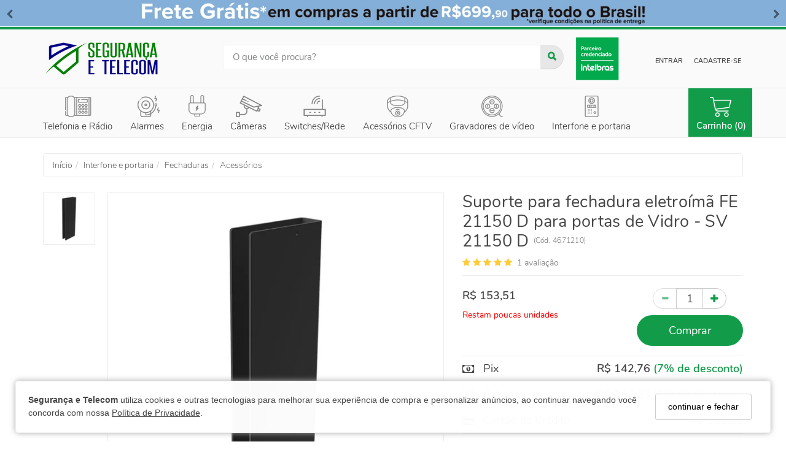

--- FILE ---
content_type: text/html; charset=UTF-8
request_url: https://www.segurancaetelecom.com.br/p/suporte-para-fechadura-eletroima-fe-21150-d-para-portas-de-vidro-sv-21150-d
body_size: 42100
content:
<!DOCTYPE html><html lang="pt-br"><head><meta name="viewport" content="width=device-width, initial-scale=1, maximum-scale=1, shrink-to-fit=no"><link rel="preconnect" href="https://fonts.gstatic.com" crossorigin><link rel="preconnect" href="https://adaptive-images.uooucdn.com.br/" crossorigin /><link rel="preconnect" href="https://dtutz3z6cgvp7.cloudfront.net/" crossorigin /><link rel="preload" as="style" href="https://dtutz3z6cgvp7.cloudfront.net/assets/compiled/css/frontend-940980494976957305.css"><link rel="preload" as="style" href="/custom/assets/5754c19c377ca28181968ad82988b65455dab2ad63fa2d8d40a4b321a9K3005202010549896/frontend.css"><link rel="preload" as="script" href="https://dtutz3z6cgvp7.cloudfront.net/assets/compiled/js/jquery-v8432762.js"><link rel="preload" as="script" href="https://dtutz3z6cgvp7.cloudfront.net/assets/compiled/js/critical-load-v8432764.js"><link rel="preload" as="script" href="https://dtutz3z6cgvp7.cloudfront.net/assets/compiled/js/lazysizes-v3838389.min.js"><meta charset="utf-8" /><meta name="country" content="BRA" /><meta name="author" content="Segurança e Telecom"><meta http-equiv="Accept-CH" content="DPR, Viewport-Width, Width"><meta name="web-author" content="Uoou Solutions"/><link href="https://adaptive-images.uooucdn.com.br/tr:w-32,h-32,c-at_max,pr-true,q-90/s/43/6b/a7/327c4d0c5d2e7e0d4210ec38a2.png" type="image/x-icon" rel="icon"><link href="https://adaptive-images.uooucdn.com.br/tr:w-32,h-32,c-at_max,pr-true,q-90/s/43/6b/a7/327c4d0c5d2e7e0d4210ec38a2.png" type="image/x-icon" rel="shortcut icon"><title>Suporte para fechadura eletroímã FE 21150 D para portas de Vidro SV 21150 D Intelbras</title><meta name="description" content="O SV 21150 D foi desenvolvido para instalar a fechadura FE 21150 D em portas de vidro. Marca: Intelbras" /><link rel="stylesheet" href="https://dtutz3z6cgvp7.cloudfront.net/assets/compiled/css/frontend-940980494976957305.css" type="text/css" /><style type="text/css">@font-face{font-family:Oswald;font-style:normal;font-weight:200;font-display:swap;src:url(https://fonts.gstatic.com/s/oswald/v40/TK3iWkUHHAIjg752FD8Gl-1PK62t.woff2) format('woff2');unicode-range:U+0460-052F,U+1C80-1C88,U+20B4,U+2DE0-2DFF,U+A640-A69F,U+FE2E-FE2F}@font-face{font-family:Oswald;font-style:normal;font-weight:200;font-display:swap;src:url(https://fonts.gstatic.com/s/oswald/v40/TK3iWkUHHAIjg752HT8Gl-1PK62t.woff2) format('woff2');unicode-range:U+0400-045F,U+0490-0491,U+04B0-04B1,U+2116}@font-face{font-family:Oswald;font-style:normal;font-weight:200;font-display:swap;src:url(https://fonts.gstatic.com/s/oswald/v40/TK3iWkUHHAIjg752Fj8Gl-1PK62t.woff2) format('woff2');unicode-range:U+0102-0103,U+0110-0111,U+0128-0129,U+0168-0169,U+01A0-01A1,U+01AF-01B0,U+1EA0-1EF9,U+20AB}@font-face{font-family:Oswald;font-style:normal;font-weight:200;font-display:swap;src:url(https://fonts.gstatic.com/s/oswald/v40/TK3iWkUHHAIjg752Fz8Gl-1PK62t.woff2) format('woff2');unicode-range:U+0100-024F,U+0259,U+1E00-1EFF,U+2020,U+20A0-20AB,U+20AD-20CF,U+2113,U+2C60-2C7F,U+A720-A7FF}@font-face{font-family:Oswald;font-style:normal;font-weight:200;font-display:swap;src:url(https://fonts.gstatic.com/s/oswald/v40/TK3iWkUHHAIjg752GT8Gl-1PKw.woff2) format('woff2');unicode-range:U+0000-00FF,U+0131,U+0152-0153,U+02BB-02BC,U+02C6,U+02DA,U+02DC,U+2000-206F,U+2074,U+20AC,U+2122,U+2191,U+2193,U+2212,U+2215,U+FEFF,U+FFFD}@font-face{font-family:Oswald;font-style:normal;font-weight:400;font-display:swap;src:url(https://fonts.gstatic.com/s/oswald/v40/TK3iWkUHHAIjg752FD8Gl-1PK62t.woff2) format('woff2');unicode-range:U+0460-052F,U+1C80-1C88,U+20B4,U+2DE0-2DFF,U+A640-A69F,U+FE2E-FE2F}@font-face{font-family:Oswald;font-style:normal;font-weight:400;font-display:swap;src:url(https://fonts.gstatic.com/s/oswald/v40/TK3iWkUHHAIjg752HT8Gl-1PK62t.woff2) format('woff2');unicode-range:U+0400-045F,U+0490-0491,U+04B0-04B1,U+2116}@font-face{font-family:Oswald;font-style:normal;font-weight:400;font-display:swap;src:url(https://fonts.gstatic.com/s/oswald/v40/TK3iWkUHHAIjg752Fj8Gl-1PK62t.woff2) format('woff2');unicode-range:U+0102-0103,U+0110-0111,U+0128-0129,U+0168-0169,U+01A0-01A1,U+01AF-01B0,U+1EA0-1EF9,U+20AB}@font-face{font-family:Oswald;font-style:normal;font-weight:400;font-display:swap;src:url(https://fonts.gstatic.com/s/oswald/v40/TK3iWkUHHAIjg752Fz8Gl-1PK62t.woff2) format('woff2');unicode-range:U+0100-024F,U+0259,U+1E00-1EFF,U+2020,U+20A0-20AB,U+20AD-20CF,U+2113,U+2C60-2C7F,U+A720-A7FF}@font-face{font-family:Oswald;font-style:normal;font-weight:400;font-display:swap;src:url(https://fonts.gstatic.com/s/oswald/v40/TK3iWkUHHAIjg752GT8Gl-1PKw.woff2) format('woff2');unicode-range:U+0000-00FF,U+0131,U+0152-0153,U+02BB-02BC,U+02C6,U+02DA,U+02DC,U+2000-206F,U+2074,U+20AC,U+2122,U+2191,U+2193,U+2212,U+2215,U+FEFF,U+FFFD}@font-face{font-family:Oswald;font-style:normal;font-weight:700;font-display:swap;src:url(https://fonts.gstatic.com/s/oswald/v40/TK3iWkUHHAIjg752FD8Gl-1PK62t.woff2) format('woff2');unicode-range:U+0460-052F,U+1C80-1C88,U+20B4,U+2DE0-2DFF,U+A640-A69F,U+FE2E-FE2F}@font-face{font-family:Oswald;font-style:normal;font-weight:700;font-display:swap;src:url(https://fonts.gstatic.com/s/oswald/v40/TK3iWkUHHAIjg752HT8Gl-1PK62t.woff2) format('woff2');unicode-range:U+0400-045F,U+0490-0491,U+04B0-04B1,U+2116}@font-face{font-family:Oswald;font-style:normal;font-weight:700;font-display:swap;src:url(https://fonts.gstatic.com/s/oswald/v40/TK3iWkUHHAIjg752Fj8Gl-1PK62t.woff2) format('woff2');unicode-range:U+0102-0103,U+0110-0111,U+0128-0129,U+0168-0169,U+01A0-01A1,U+01AF-01B0,U+1EA0-1EF9,U+20AB}@font-face{font-family:Oswald;font-style:normal;font-weight:700;font-display:swap;src:url(https://fonts.gstatic.com/s/oswald/v40/TK3iWkUHHAIjg752Fz8Gl-1PK62t.woff2) format('woff2');unicode-range:U+0100-024F,U+0259,U+1E00-1EFF,U+2020,U+20A0-20AB,U+20AD-20CF,U+2113,U+2C60-2C7F,U+A720-A7FF}@font-face{font-family:Oswald;font-style:normal;font-weight:700;font-display:swap;src:url(https://fonts.gstatic.com/s/oswald/v40/TK3iWkUHHAIjg752GT8Gl-1PKw.woff2) format('woff2');unicode-range:U+0000-00FF,U+0131,U+0152-0153,U+02BB-02BC,U+02C6,U+02DA,U+02DC,U+2000-206F,U+2074,U+20AC,U+2122,U+2191,U+2193,U+2212,U+2215,U+FEFF,U+FFFD}@font-face{font-family:'Source Sans Pro';font-style:normal;font-weight:200;font-display:swap;src:url(https://fonts.gstatic.com/s/sourcesanspro/v14/6xKydSBYKcSV-LCoeQqfX1RYOo3i94_wmhdu3cOWxy40.woff2) format('woff2');unicode-range:U+0460-052F,U+1C80-1C88,U+20B4,U+2DE0-2DFF,U+A640-A69F,U+FE2E-FE2F}@font-face{font-family:'Source Sans Pro';font-style:normal;font-weight:200;font-display:swap;src:url(https://fonts.gstatic.com/s/sourcesanspro/v14/6xKydSBYKcSV-LCoeQqfX1RYOo3i94_wkxdu3cOWxy40.woff2) format('woff2');unicode-range:U+0400-045F,U+0490-0491,U+04B0-04B1,U+2116}@font-face{font-family:'Source Sans Pro';font-style:normal;font-weight:200;font-display:swap;src:url(https://fonts.gstatic.com/s/sourcesanspro/v14/6xKydSBYKcSV-LCoeQqfX1RYOo3i94_wmxdu3cOWxy40.woff2) format('woff2');unicode-range:U+1F00-1FFF}@font-face{font-family:'Source Sans Pro';font-style:normal;font-weight:200;font-display:swap;src:url(https://fonts.gstatic.com/s/sourcesanspro/v14/6xKydSBYKcSV-LCoeQqfX1RYOo3i94_wlBdu3cOWxy40.woff2) format('woff2');unicode-range:U+0370-03FF}@font-face{font-family:'Source Sans Pro';font-style:normal;font-weight:200;font-display:swap;src:url(https://fonts.gstatic.com/s/sourcesanspro/v14/6xKydSBYKcSV-LCoeQqfX1RYOo3i94_wmBdu3cOWxy40.woff2) format('woff2');unicode-range:U+0102-0103,U+0110-0111,U+0128-0129,U+0168-0169,U+01A0-01A1,U+01AF-01B0,U+1EA0-1EF9,U+20AB}@font-face{font-family:'Source Sans Pro';font-style:normal;font-weight:200;font-display:swap;src:url(https://fonts.gstatic.com/s/sourcesanspro/v14/6xKydSBYKcSV-LCoeQqfX1RYOo3i94_wmRdu3cOWxy40.woff2) format('woff2');unicode-range:U+0100-024F,U+0259,U+1E00-1EFF,U+2020,U+20A0-20AB,U+20AD-20CF,U+2113,U+2C60-2C7F,U+A720-A7FF}@font-face{font-family:'Source Sans Pro';font-style:normal;font-weight:200;font-display:swap;src:url(https://fonts.gstatic.com/s/sourcesanspro/v14/6xKydSBYKcSV-LCoeQqfX1RYOo3i94_wlxdu3cOWxw.woff2) format('woff2');unicode-range:U+0000-00FF,U+0131,U+0152-0153,U+02BB-02BC,U+02C6,U+02DA,U+02DC,U+2000-206F,U+2074,U+20AC,U+2122,U+2191,U+2193,U+2212,U+2215,U+FEFF,U+FFFD}@font-face{font-family:'Source Sans Pro';font-style:normal;font-weight:400;font-display:swap;src:url(https://fonts.gstatic.com/s/sourcesanspro/v14/6xK3dSBYKcSV-LCoeQqfX1RYOo3qNa7lujVj9_mf.woff2) format('woff2');unicode-range:U+0460-052F,U+1C80-1C88,U+20B4,U+2DE0-2DFF,U+A640-A69F,U+FE2E-FE2F}@font-face{font-family:'Source Sans Pro';font-style:normal;font-weight:400;font-display:swap;src:url(https://fonts.gstatic.com/s/sourcesanspro/v14/6xK3dSBYKcSV-LCoeQqfX1RYOo3qPK7lujVj9_mf.woff2) format('woff2');unicode-range:U+0400-045F,U+0490-0491,U+04B0-04B1,U+2116}@font-face{font-family:'Source Sans Pro';font-style:normal;font-weight:400;font-display:swap;src:url(https://fonts.gstatic.com/s/sourcesanspro/v14/6xK3dSBYKcSV-LCoeQqfX1RYOo3qNK7lujVj9_mf.woff2) format('woff2');unicode-range:U+1F00-1FFF}@font-face{font-family:'Source Sans Pro';font-style:normal;font-weight:400;font-display:swap;src:url(https://fonts.gstatic.com/s/sourcesanspro/v14/6xK3dSBYKcSV-LCoeQqfX1RYOo3qO67lujVj9_mf.woff2) format('woff2');unicode-range:U+0370-03FF}@font-face{font-family:'Source Sans Pro';font-style:normal;font-weight:400;font-display:swap;src:url(https://fonts.gstatic.com/s/sourcesanspro/v14/6xK3dSBYKcSV-LCoeQqfX1RYOo3qN67lujVj9_mf.woff2) format('woff2');unicode-range:U+0102-0103,U+0110-0111,U+0128-0129,U+0168-0169,U+01A0-01A1,U+01AF-01B0,U+1EA0-1EF9,U+20AB}@font-face{font-family:'Source Sans Pro';font-style:normal;font-weight:400;font-display:swap;src:url(https://fonts.gstatic.com/s/sourcesanspro/v14/6xK3dSBYKcSV-LCoeQqfX1RYOo3qNq7lujVj9_mf.woff2) format('woff2');unicode-range:U+0100-024F,U+0259,U+1E00-1EFF,U+2020,U+20A0-20AB,U+20AD-20CF,U+2113,U+2C60-2C7F,U+A720-A7FF}@font-face{font-family:'Source Sans Pro';font-style:normal;font-weight:400;font-display:swap;src:url(https://fonts.gstatic.com/s/sourcesanspro/v14/6xK3dSBYKcSV-LCoeQqfX1RYOo3qOK7lujVj9w.woff2) format('woff2');unicode-range:U+0000-00FF,U+0131,U+0152-0153,U+02BB-02BC,U+02C6,U+02DA,U+02DC,U+2000-206F,U+2074,U+20AC,U+2122,U+2191,U+2193,U+2212,U+2215,U+FEFF,U+FFFD}@font-face{font-family:'Source Sans Pro';font-style:normal;font-weight:600;font-display:swap;src:url(https://fonts.gstatic.com/s/sourcesanspro/v14/6xKydSBYKcSV-LCoeQqfX1RYOo3i54rwmhdu3cOWxy40.woff2) format('woff2');unicode-range:U+0460-052F,U+1C80-1C88,U+20B4,U+2DE0-2DFF,U+A640-A69F,U+FE2E-FE2F}@font-face{font-family:'Source Sans Pro';font-style:normal;font-weight:600;font-display:swap;src:url(https://fonts.gstatic.com/s/sourcesanspro/v14/6xKydSBYKcSV-LCoeQqfX1RYOo3i54rwkxdu3cOWxy40.woff2) format('woff2');unicode-range:U+0400-045F,U+0490-0491,U+04B0-04B1,U+2116}@font-face{font-family:'Source Sans Pro';font-style:normal;font-weight:600;font-display:swap;src:url(https://fonts.gstatic.com/s/sourcesanspro/v14/6xKydSBYKcSV-LCoeQqfX1RYOo3i54rwmxdu3cOWxy40.woff2) format('woff2');unicode-range:U+1F00-1FFF}@font-face{font-family:'Source Sans Pro';font-style:normal;font-weight:600;font-display:swap;src:url(https://fonts.gstatic.com/s/sourcesanspro/v14/6xKydSBYKcSV-LCoeQqfX1RYOo3i54rwlBdu3cOWxy40.woff2) format('woff2');unicode-range:U+0370-03FF}@font-face{font-family:'Source Sans Pro';font-style:normal;font-weight:600;font-display:swap;src:url(https://fonts.gstatic.com/s/sourcesanspro/v14/6xKydSBYKcSV-LCoeQqfX1RYOo3i54rwmBdu3cOWxy40.woff2) format('woff2');unicode-range:U+0102-0103,U+0110-0111,U+0128-0129,U+0168-0169,U+01A0-01A1,U+01AF-01B0,U+1EA0-1EF9,U+20AB}@font-face{font-family:'Source Sans Pro';font-style:normal;font-weight:600;font-display:swap;src:url(https://fonts.gstatic.com/s/sourcesanspro/v14/6xKydSBYKcSV-LCoeQqfX1RYOo3i54rwmRdu3cOWxy40.woff2) format('woff2');unicode-range:U+0100-024F,U+0259,U+1E00-1EFF,U+2020,U+20A0-20AB,U+20AD-20CF,U+2113,U+2C60-2C7F,U+A720-A7FF}@font-face{font-family:'Source Sans Pro';font-style:normal;font-weight:600;font-display:swap;src:url(https://fonts.gstatic.com/s/sourcesanspro/v14/6xKydSBYKcSV-LCoeQqfX1RYOo3i54rwlxdu3cOWxw.woff2) format('woff2');unicode-range:U+0000-00FF,U+0131,U+0152-0153,U+02BB-02BC,U+02C6,U+02DA,U+02DC,U+2000-206F,U+2074,U+20AC,U+2122,U+2191,U+2193,U+2212,U+2215,U+FEFF,U+FFFD}@font-face{font-family:'Source Sans Pro';font-style:normal;font-weight:700;font-display:swap;src:url(https://fonts.gstatic.com/s/sourcesanspro/v14/6xKydSBYKcSV-LCoeQqfX1RYOo3ig4vwmhdu3cOWxy40.woff2) format('woff2');unicode-range:U+0460-052F,U+1C80-1C88,U+20B4,U+2DE0-2DFF,U+A640-A69F,U+FE2E-FE2F}@font-face{font-family:'Source Sans Pro';font-style:normal;font-weight:700;font-display:swap;src:url(https://fonts.gstatic.com/s/sourcesanspro/v14/6xKydSBYKcSV-LCoeQqfX1RYOo3ig4vwkxdu3cOWxy40.woff2) format('woff2');unicode-range:U+0400-045F,U+0490-0491,U+04B0-04B1,U+2116}@font-face{font-family:'Source Sans Pro';font-style:normal;font-weight:700;font-display:swap;src:url(https://fonts.gstatic.com/s/sourcesanspro/v14/6xKydSBYKcSV-LCoeQqfX1RYOo3ig4vwmxdu3cOWxy40.woff2) format('woff2');unicode-range:U+1F00-1FFF}@font-face{font-family:'Source Sans Pro';font-style:normal;font-weight:700;font-display:swap;src:url(https://fonts.gstatic.com/s/sourcesanspro/v14/6xKydSBYKcSV-LCoeQqfX1RYOo3ig4vwlBdu3cOWxy40.woff2) format('woff2');unicode-range:U+0370-03FF}@font-face{font-family:'Source Sans Pro';font-style:normal;font-weight:700;font-display:swap;src:url(https://fonts.gstatic.com/s/sourcesanspro/v14/6xKydSBYKcSV-LCoeQqfX1RYOo3ig4vwmBdu3cOWxy40.woff2) format('woff2');unicode-range:U+0102-0103,U+0110-0111,U+0128-0129,U+0168-0169,U+01A0-01A1,U+01AF-01B0,U+1EA0-1EF9,U+20AB}@font-face{font-family:'Source Sans Pro';font-style:normal;font-weight:700;font-display:swap;src:url(https://fonts.gstatic.com/s/sourcesanspro/v14/6xKydSBYKcSV-LCoeQqfX1RYOo3ig4vwmRdu3cOWxy40.woff2) format('woff2');unicode-range:U+0100-024F,U+0259,U+1E00-1EFF,U+2020,U+20A0-20AB,U+20AD-20CF,U+2113,U+2C60-2C7F,U+A720-A7FF}@font-face{font-family:'Source Sans Pro';font-style:normal;font-weight:700;font-display:swap;src:url(https://fonts.gstatic.com/s/sourcesanspro/v14/6xKydSBYKcSV-LCoeQqfX1RYOo3ig4vwlxdu3cOWxw.woff2) format('woff2');unicode-range:U+0000-00FF,U+0131,U+0152-0153,U+02BB-02BC,U+02C6,U+02DA,U+02DC,U+2000-206F,U+2074,U+20AC,U+2122,U+2191,U+2193,U+2212,U+2215,U+FEFF,U+FFFD}</style><link rel="stylesheet" href="https://dtutz3z6cgvp7.cloudfront.net/assets/compiled/css/frontend-icheck-v89738243243.css" type="text/css" media="print" onload="this.media='all'; this.onload=null;" /><style>:root {--container:1350px;--font-primary: 'Source Sans Pro', sans-serif;--font-second: Oswald, Helvetica Neue, Helvetica, Arial, sans-serif;--primary-color: #129c49;--hover-primary-color: #129c49;--second-color: #3495d5;--page-background-color: #ffffff;--primary-lite-color: #129c49;}</style><link rel="stylesheet" href="https://dtutz3z6cgvp7.cloudfront.net/assets/compiled/css/frontend-product-details-58290384301.css" type="text/css" /><link rel="stylesheet" href="https://dtutz3z6cgvp7.cloudfront.net/assets/compiled/css/frontend-lazy-load-3384973284932.css"><link data-version="e3c11cccc2fd0101f7c8c44dc1926d4c" rel="stylesheet" href="/custom/assets/5754c19c377ca28181968ad82988b65455dab2ad63fa2d8d40a4b321a9K3005202010549896/frontend.css" type="text/css"><link rel="stylesheet" href="/custom-css/computer/e3c11cccc2fd0101f7c8c44dc1926d4c/product.css" type="text/css"><link rel="canonical" href="https://www.segurancaetelecom.com.br/p/suporte-para-fechadura-eletroima-fe-21150-d-para-portas-de-vidro-sv-21150-d" /><meta property="og:locale" content="pt_BR" /><meta property="og:type" content="product" /><meta property="og:title" content="Suporte para fechadura eletroímã FE 21150 D para portas de Vidro - SV 21150 D - Segurança e Telecom - Parceiro credenciado Intelbras" /><meta property="og:description" content="O SV 21150 D foi desenvolvido para instalar a fechadura FE 21150 D em portas de vidro. Marca: Intelbras" /><meta property="og:url" content="https://www.segurancaetelecom.com.br/p/suporte-para-fechadura-eletroima-fe-21150-d-para-portas-de-vidro-sv-21150-d" /><meta property="og:site_name" content="Segurança e Telecom" /><meta property="og:image" content="https://adaptive-images.uooucdn.com.br/tr:w-1100,h-1594,c-at_max,pr-true,q-80/a7-oxc9pq/pv/1b/a4/5b/a3aecd032550f60334fbf09d48.jpg" /><meta name="twitter:card" content="summary_large_image"><meta name="twitter:description" content="O SV 21150 D foi desenvolvido para instalar a fechadura FE 21150 D em portas de vidro. Marca: Intelbras"/><meta name="twitter:title" content="Suporte para fechadura eletroímã FE 21150 D para portas de Vidro - SV 21150 D - Segurança e Telecom - Parceiro credenciado Intelbras"/><meta name="twitter:image" content="https://adaptive-images.uooucdn.com.br/tr:w-1100,h-1594,c-at_max,pr-true,q-80/a7-oxc9pq/pv/1b/a4/5b/a3aecd032550f60334fbf09d48.jpg" /><script id="retry-script" data-cdns='[&quot;assets.ucdn.com.br&quot;,&quot;uoouassets.ucdn.com.br&quot;]'>
            var retry = document.getElementById("retry-script");
            var cdns = retry.dataset.cdns ? JSON.parse(retry.dataset.cdns) : [];
            function alternate_for(e, alternatives) {
                try {
                    var url;
                    try {
                        url = new URL(e.target.src);
                    } catch (e) {
                        url = new URL(window.location.protocol + '//' + window.location.host);                     }
                    alternatives = (alternatives === undefined ? Array.from(cdns) : alternatives).filter(function(cdn) {
                        return cdn.indexOf(url.hostname) !== 0;
                    });                     if (alternatives.length) {
                        if (e.target.async || e.target.defer) {
                                                        var script = document.createElement('script');
                            script.src = window.location.protocol + '//' +  alternatives.pop() + url.pathname + url.search
                            script.async = e.target.async
                            script.defer = e.target.defer
                            script.onerror = function(e) {
                                alternate_for(e, alternatives)
                            }
                            document.head.append(script)
                        } else {
                                                        document.writeln("<script src='" + window.location.protocol + '//' +  alternatives.pop() + url.pathname + url.search +"' onerror='alternate_for(event, " + JSON.stringify(alternatives) + ")'><\/script>")
                        }
                    } else {
                        throw new Error('Não há mais cdns para buscar')
                    }
                } catch (error) {
                    console.error(error);
                    console.error('Erro ao carregar o arquivo: ' + e.target.src);
                }
            }
        </script><script type="text/javascript" src="https://dtutz3z6cgvp7.cloudfront.net/assets/compiled/js/lazysizes-v3838389.min.js" async onerror="alternate_for(event)"></script><script type="text/javascript" src="https://dtutz3z6cgvp7.cloudfront.net/assets/compiled/js/jquery-v8432762.js" onerror="alternate_for(event)"></script><script type="text/javascript" src="https://dtutz3z6cgvp7.cloudfront.net/assets/compiled/js/critical-load-v8432764.js" onerror="alternate_for(event)"></script><script>var Uoou = Uoou || {}; Uoou.pageType = 'product'; Uoou.routes = (function ($){ 'use strict'; return { isCheckoutPage: function () {return ''}, getCartInfo: function () {return '/cart/info'}, cartIndex: function () {return '/cart/'}, checkoutRemoveUnavailableItems: function () {return '/checkout/remove-unavailable-items'}, };}(jQuery));</script><script type="text/javascript">window.dataLayer = window.dataLayer || [];window.dataLayer.push({"pageTitle":document.title,"pageUrl":window.location.href,"pageType":"product","customerIsAuthenticated":false,"customerName":"","customerEmail":"","customerId":""});</script><script type="text/javascript">
        window.dataLayer.push({"productId":"4671210","productName":"Suporte para fechadura eletro\u00edm\u00e3 FE 21150 D para portas de Vidro - SV 21150 D","productSku":"4671210","productPrice":153.50999999999999,"productImage":"https:\/\/adaptive-images.uooucdn.com.br\/ik-seo\/tr:w-1100,h-1594,c-at_max,pr-true,q-80\/a7-oxc9pq\/pv\/1b\/a4\/5b\/a3aecd032550f60334fbf09d48\/suporte-para-fechadura-eletroima-fe-21150-d-para-portas-de-vidro-sv-21150-d-large-1.jpg","productAditionalImages":[],"productAvailability":true,"productRating":{"count":1,"average":5,"recommendedCount":1,"recommendedPercentual":100},"productBrand":"Intelbras","productCategoryName":"Acess\u00f3rios","productCategoryId":"OFZ6S3gyWT0","productCategoryCode":null});
    </script><style>
/* vietnamese */
@font-face {
  font-family: 'Nunito';
  font-style: italic;
  font-weight: 400;
  font-display: swap;
  src: local('Nunito Italic'), local('Nunito-Italic'), url(https://fonts.gstatic.com/s/nunito/v10/XRXX3I6Li01BKofIMNaMRs71cA.woff2) format('woff2');
  unicode-range: U+0102-0103, U+0110-0111, U+1EA0-1EF9, U+20AB;
}
/* latin-ext */
@font-face {
  font-family: 'Nunito';
  font-style: italic;
  font-weight: 400;
  font-display: swap;
  src: local('Nunito Italic'), local('Nunito-Italic'), url(https://fonts.gstatic.com/s/nunito/v10/XRXX3I6Li01BKofIMNaNRs71cA.woff2) format('woff2');
  unicode-range: U+0100-024F, U+0259, U+1E00-1EFF, U+2020, U+20A0-20AB, U+20AD-20CF, U+2113, U+2C60-2C7F, U+A720-A7FF;
}
/* latin */
@font-face {
  font-bfamily: 'Nunito';
  font-style: italic;
  font-weight: 400;
  font-display: swap;
  src: local('Nunito Italic'), local('Nunito-Italic'), url(https://fonts.gstatic.com/s/nunito/v10/XRXX3I6Li01BKofIMNaDRs4.woff2) format('woff2');
  unicode-range: U+0000-00FF, U+0131, U+0152-0153, U+02BB-02BC, U+02C6, U+02DA, U+02DC, U+2000-206F, U+2074, U+20AC, U+2122, U+2191, U+2193, U+2212, U+2215, U+FEFF, U+FFFD;
}
/* vietnamese */
@font-face {
  font-family: 'Nunito';
  font-style: normal;
  font-weight: 200;
  font-display: swap;
  src: local('Nunito ExtraLight'), local('Nunito-ExtraLight'), url(https://fonts.gstatic.com/s/nunito/v10/XRXW3I6Li01BKofA-seUbuvISTs.woff2) format('woff2');
  unicode-range: U+0102-0103, U+0110-0111, U+1EA0-1EF9, U+20AB;
}
/* latin-ext */
@font-face {
  font-family: 'Nunito';
  font-style: normal;
  font-weight: 200;
  font-display: swap;
  src: local('Nunito ExtraLight'), local('Nunito-ExtraLight'), url(https://fonts.gstatic.com/s/nunito/v10/XRXW3I6Li01BKofA-seUb-vISTs.woff2) format('woff2');
  unicode-range: U+0100-024F, U+0259, U+1E00-1EFF, U+2020, U+20A0-20AB, U+20AD-20CF, U+2113, U+2C60-2C7F, U+A720-A7FF;
}
/* latin */
@font-face {
  font-family: 'Nunito';
  font-style: normal;
  font-weight: 200;
  font-display: swap;
  src: local('Nunito ExtraLight'), local('Nunito-ExtraLight'), url(https://fonts.gstatic.com/s/nunito/v10/XRXW3I6Li01BKofA-seUYevI.woff2) format('woff2');
  unicode-range: U+0000-00FF, U+0131, U+0152-0153, U+02BB-02BC, U+02C6, U+02DA, U+02DC, U+2000-206F, U+2074, U+20AC, U+2122, U+2191, U+2193, U+2212, U+2215, U+FEFF, U+FFFD;
}
/* vietnamese */
@font-face {
  font-family: 'Nunito';
  font-style: normal;
  font-weight: 300;
  font-display: swap;
  src: local('Nunito Light'), local('Nunito-Light'), url(https://fonts.gstatic.com/s/nunito/v10/XRXW3I6Li01BKofAnsSUbuvISTs.woff2) format('woff2');
  unicode-range: U+0102-0103, U+0110-0111, U+1EA0-1EF9, U+20AB;
}
/* latin-ext */
@font-face {
  font-family: 'Nunito';
  font-style: normal;
  font-weight: 300;
  font-display: swap;
  src: local('Nunito Light'), local('Nunito-Light'), url(https://fonts.gstatic.com/s/nunito/v10/XRXW3I6Li01BKofAnsSUb-vISTs.woff2) format('woff2');
  unicode-range: U+0100-024F, U+0259, U+1E00-1EFF, U+2020, U+20A0-20AB, U+20AD-20CF, U+2113, U+2C60-2C7F, U+A720-A7FF;
}
/* latin */
@font-face {
  font-family: 'Nunito';
  font-style: normal;
  font-weight: 300;
  font-display: swap;
  src: local('Nunito Light'), local('Nunito-Light'), url(https://fonts.gstatic.com/s/nunito/v10/XRXW3I6Li01BKofAnsSUYevI.woff2) format('woff2');
  unicode-range: U+0000-00FF, U+0131, U+0152-0153, U+02BB-02BC, U+02C6, U+02DA, U+02DC, U+2000-206F, U+2074, U+20AC, U+2122, U+2191, U+2193, U+2212, U+2215, U+FEFF, U+FFFD;
}
/* vietnamese */
@font-face {
  font-family: 'Nunito';
  font-style: normal;
  font-weight: 400;
  font-display: swap;
  src: local('Nunito Regular'), local('Nunito-Regular'), url(https://fonts.gstatic.com/s/nunito/v10/XRXV3I6Li01BKofIOuaBXso.woff2) format('woff2');
  unicode-range: U+0102-0103, U+0110-0111, U+1EA0-1EF9, U+20AB;
}
/* latin-ext */
@font-face {
  font-family: 'Nunito';
  font-style: normal;
  font-weight: 400;
  font-display: swap;
  src: local('Nunito Regular'), local('Nunito-Regular'), url(https://fonts.gstatic.com/s/nunito/v10/XRXV3I6Li01BKofIO-aBXso.woff2) format('woff2');
  unicode-range: U+0100-024F, U+0259, U+1E00-1EFF, U+2020, U+20A0-20AB, U+20AD-20CF, U+2113, U+2C60-2C7F, U+A720-A7FF;
}
/* latin */
@font-face {
  font-family: 'Nunito';
  font-style: normal;
  font-weight: 400;
  font-display: swap;
  src: local('Nunito Regular'), local('Nunito-Regular'), url(https://fonts.gstatic.com/s/nunito/v10/XRXV3I6Li01BKofINeaB.woff2) format('woff2');
  unicode-range: U+0000-00FF, U+0131, U+0152-0153, U+02BB-02BC, U+02C6, U+02DA, U+02DC, U+2000-206F, U+2074, U+20AC, U+2122, U+2191, U+2193, U+2212, U+2215, U+FEFF, U+FFFD;
}
/* vietnamese */
@font-face {
  font-family: 'Nunito';
  font-style: normal;
  font-weight: 600;
  font-display: swap;
  src: local('Nunito SemiBold'), local('Nunito-SemiBold'), url(https://fonts.gstatic.com/s/nunito/v10/XRXW3I6Li01BKofA6sKUbuvISTs.woff2) format('woff2');
  unicode-range: U+0102-0103, U+0110-0111, U+1EA0-1EF9, U+20AB;
}
/* latin-ext */
@font-face {
  font-family: 'Nunito';
  font-style: normal;
  font-weight: 600;
  font-display: swap;
  src: local('Nunito SemiBold'), local('Nunito-SemiBold'), url(https://fonts.gstatic.com/s/nunito/v10/XRXW3I6Li01BKofA6sKUb-vISTs.woff2) format('woff2');
  unicode-range: U+0100-024F, U+0259, U+1E00-1EFF, U+2020, U+20A0-20AB, U+20AD-20CF, U+2113, U+2C60-2C7F, U+A720-A7FF;
}
/* latin */
@font-face {
  font-family: 'Nunito';
  font-style: normal;
  font-weight: 600;
  font-display: swap;
  src: local('Nunito SemiBold'), local('Nunito-SemiBold'), url(https://fonts.gstatic.com/s/nunito/v10/XRXW3I6Li01BKofA6sKUYevI.woff2) format('woff2');
  unicode-range: U+0000-00FF, U+0131, U+0152-0153, U+02BB-02BC, U+02C6, U+02DA, U+02DC, U+2000-206F, U+2074, U+20AC, U+2122, U+2191, U+2193, U+2212, U+2215, U+FEFF, U+FFFD;
}
</style><!-- Global site tag (gtag.js) - Google Analytics --><script>
  window.dataLayer = window.dataLayer || [];
  function gtag(){dataLayer.push(arguments);}
  gtag('js', new Date());
 
  gtag('config', 'UA-195697521-1');
</script><!-- Google Tag Manager --><script>(function(w,d,s,l,i){w[l]=w[l]||[];w[l].push({'gtm.start':
new Date().getTime(),event:'gtm.js'});var f=d.getElementsByTagName(s)[0],
j=d.createElement(s),dl=l!='dataLayer'?'&l='+l:'';j.async=true;j.src=
'https://www.googletagmanager.com/gtm.js?id='+i+dl;f.parentNode.insertBefore(j,f);
})(window,document,'script','dataLayer','GTM-NZ9PGJJ');</script><!-- End Google Tag Manager --><!-- Global site tag - Google Search Console --><meta name="google-site-verification" content="U95TUbwXCdgWg3S-mOgJNGne0g4Vbb_3wHYI4-aeQ7Y" /><meta name="kdt:page" content="product" /><meta name="kdt:product" content="id=4671210, name=Suporte para fechadura eletroímã FE 21150 D para portas de Vidro - SV 21150 D" /><style>
            .product video, #left-column video {
                aspect-ratio: 1 / 1;
                overflow: hidden;
                object-fit: cover;
            }
        </style></head><body id="page-product-detail" class=" taxon-acessorios" data-device="computer" data-is-customer-authenticated="0"   ><script type="application/ld+json">
            {
                "@context" : "http://schema.org",
                "@type" : "Organization",
                "@id":"https://www.segurancaetelecom.com.br/#organization",
                "name": "Segurança e Telecom",
                "url": "https://www.segurancaetelecom.com.br/",
                "logo":{
                    "@type":"ImageObject",
                    "inLanguage":"pt-BR",
                    "@id":"https://www.segurancaetelecom.com.br/#/schema/logo/image/",
                    "url":"https://adaptive-images.uooucdn.com.br/tr:w-200,h-55,c-at_max,pr-true,q-90/a7-oxc9pq/s/7e/d1/74/f35ef493baae6d7970bfd60f0a.png",
                    "contentUrl":"https://adaptive-images.uooucdn.com.br/tr:w-200,h-55,c-at_max,pr-true,q-90/a7-oxc9pq/s/7e/d1/74/f35ef493baae6d7970bfd60f0a.png",
                    "caption":"Segurança e Telecom"
                },
                "image":{
                    "@id":"https://www.segurancaetelecom.com.br/#/schema/logo/image/"
                },
                "sameAs": [
                    "https://www.facebook.com/segurancaetelecom","https://www.instagram.com/segurancaetelecom/","https://twitter.com/NeedTIBrasil","https://plus.google.com/118131507639061645162/posts","https://www.segurancaetelecom.com.br/blog/","https://www.youtube.com/channel/UClQWKjZew_QZr7to4lfztAg","https://www.linkedin.com/company/need-ti-com%C3%A9rcio-hardware-software-e-servi%C3%A7os-ltda."                ],
                "address": {
                    "@type" : "PostalAddress",
                    "streetAddress": "Rua São Valentin, 483 - Sala 1A - Itoupava Norte - Blumenau - SC - CEP: 89053-330",
                    "telephone": "(47) 3234-0802",
                    "addressCountry": {
                        "@type": "Country",
                        "name": "Brasil"
                    }
                }
            }
        </script><script type="application/ld+json">
            {
                "@context": "http://schema.org",
                "@type": "WebSite",
                "@id":"https://www.segurancaetelecom.com.br/#website",
                "url": "https://www.segurancaetelecom.com.br/",
                "name":"Segurança e Telecom",
                "publisher":{
                    "@id":"https://www.segurancaetelecom.com.br/#organization"
                },
                "potentialAction": [
                    {
                        "@type": "SearchAction",
                        "target":{
                            "@type":"EntryPoint",
                            "urlTemplate":"https://www.segurancaetelecom.com.br/?q={search_term_string}"
                        },
                        "query-input": "required name=search_term_string"
                    }
                ],
                "inLanguage":"pt-BR"
            }
        </script><!-- Google Tag Manager (noscript) --><noscript><iframe src="https://www.googletagmanager.com/ns.html?id=GTM-NZ9PGJJ"
height="0" width="0" style="display:none;visibility:hidden"></iframe></noscript><!-- End Google Tag Manager (noscript) --><div class="navbar navbar-tshop navbar-uoou navbar-no-fixed megamenu" role="navigation"><div id="layout-gallery-OFZqQXlBPT0" class="image-carousel-component hidden-xs"><div><img data-count="2"
         class="lazyload img-responsive"  data-sizes="auto" alt="Banner"                             src="data:image/svg+xml,%3Csvg width=&#039;8000&#039; height=&#039;271&#039; viewBox=&#039;0 0 8000 271&#039; fill=&#039;none&#039; xmlns=&#039;http://www.w3.org/2000/svg&#039;%3E %3Crect width=&#039;8000&#039; height=&#039;271&#039; fill=&#039;%23efefef&#039;/%3E%3C/svg%3E" width="8000" height="271"
                     data-src="https://adaptive-images.uooucdn.com.br/tr:w-1920,h-1000,c-at_max,pr-true,q-90/a7-oxc9pq/g/9d/f4/45/979e44a7ae253e8503318d86cd.jpg" data-srcset="https://adaptive-images.uooucdn.com.br/tr:w-180,h-0,c-at_max,pr-true,q-90/a7-oxc9pq/g/9d/f4/45/979e44a7ae253e8503318d86cd.jpg 180w, https://adaptive-images.uooucdn.com.br/tr:w-360,h-0,c-at_max,pr-true,q-90/a7-oxc9pq/g/9d/f4/45/979e44a7ae253e8503318d86cd.jpg 360w, https://adaptive-images.uooucdn.com.br/tr:w-720,h-0,c-at_max,pr-true,q-90/a7-oxc9pq/g/9d/f4/45/979e44a7ae253e8503318d86cd.jpg 720w, https://adaptive-images.uooucdn.com.br/tr:w-460,h-0,c-at_max,pr-true,q-90/a7-oxc9pq/g/9d/f4/45/979e44a7ae253e8503318d86cd.jpg 460w, https://adaptive-images.uooucdn.com.br/tr:w-850,h-0,c-at_max,pr-true,q-90/a7-oxc9pq/g/9d/f4/45/979e44a7ae253e8503318d86cd.jpg 850w, https://adaptive-images.uooucdn.com.br/tr:w-1140,h-0,c-at_max,pr-true,q-90/a7-oxc9pq/g/9d/f4/45/979e44a7ae253e8503318d86cd.jpg 1140w, https://adaptive-images.uooucdn.com.br/tr:w-1600,h-0,c-at_max,pr-true,q-90/a7-oxc9pq/g/9d/f4/45/979e44a7ae253e8503318d86cd.jpg 1600w, https://adaptive-images.uooucdn.com.br/tr:w-1920,h-0,c-at_max,pr-true,q-90/a7-oxc9pq/g/9d/f4/45/979e44a7ae253e8503318d86cd.jpg 1920w" /></div><div><a href="https://www.segurancaetelecom.com.br/page/loja-confiavel"><img data-count="3"
         class="lazyload img-responsive"  data-sizes="auto" alt="Banner"                             src="data:image/svg+xml,%3Csvg width=&#039;4000&#039; height=&#039;136&#039; viewBox=&#039;0 0 4000 136&#039; fill=&#039;none&#039; xmlns=&#039;http://www.w3.org/2000/svg&#039;%3E %3Crect width=&#039;4000&#039; height=&#039;136&#039; fill=&#039;%23efefef&#039;/%3E%3C/svg%3E" width="4000" height="136"
                     data-src="https://adaptive-images.uooucdn.com.br/tr:w-1920,h-1000,c-at_max,pr-true,q-90/a7-oxc9pq/g/86/d3/1c/f7318050a58a455c7f17579379.jpg" data-srcset="https://adaptive-images.uooucdn.com.br/tr:w-180,h-0,c-at_max,pr-true,q-90/a7-oxc9pq/g/86/d3/1c/f7318050a58a455c7f17579379.jpg 180w, https://adaptive-images.uooucdn.com.br/tr:w-360,h-0,c-at_max,pr-true,q-90/a7-oxc9pq/g/86/d3/1c/f7318050a58a455c7f17579379.jpg 360w, https://adaptive-images.uooucdn.com.br/tr:w-720,h-0,c-at_max,pr-true,q-90/a7-oxc9pq/g/86/d3/1c/f7318050a58a455c7f17579379.jpg 720w, https://adaptive-images.uooucdn.com.br/tr:w-460,h-0,c-at_max,pr-true,q-90/a7-oxc9pq/g/86/d3/1c/f7318050a58a455c7f17579379.jpg 460w, https://adaptive-images.uooucdn.com.br/tr:w-850,h-0,c-at_max,pr-true,q-90/a7-oxc9pq/g/86/d3/1c/f7318050a58a455c7f17579379.jpg 850w, https://adaptive-images.uooucdn.com.br/tr:w-1140,h-0,c-at_max,pr-true,q-90/a7-oxc9pq/g/86/d3/1c/f7318050a58a455c7f17579379.jpg 1140w, https://adaptive-images.uooucdn.com.br/tr:w-1600,h-0,c-at_max,pr-true,q-90/a7-oxc9pq/g/86/d3/1c/f7318050a58a455c7f17579379.jpg 1600w, https://adaptive-images.uooucdn.com.br/tr:w-1920,h-0,c-at_max,pr-true,q-90/a7-oxc9pq/g/86/d3/1c/f7318050a58a455c7f17579379.jpg 1920w" /></a></div><div><a href="https://www.segurancaetelecom.com.br/page/quem-somos-1"><img data-count="4"
         class="lazyload img-responsive"  data-sizes="auto" alt="Banner"                             src="data:image/svg+xml,%3Csvg width=&#039;4000&#039; height=&#039;136&#039; viewBox=&#039;0 0 4000 136&#039; fill=&#039;none&#039; xmlns=&#039;http://www.w3.org/2000/svg&#039;%3E %3Crect width=&#039;4000&#039; height=&#039;136&#039; fill=&#039;%23efefef&#039;/%3E%3C/svg%3E" width="4000" height="136"
                     data-src="https://adaptive-images.uooucdn.com.br/tr:w-1920,h-1000,c-at_max,pr-true,q-90/a7-oxc9pq/g/52/61/25/45d77d0b21c669d24d99efb06a.jpg" data-srcset="https://adaptive-images.uooucdn.com.br/tr:w-180,h-0,c-at_max,pr-true,q-90/a7-oxc9pq/g/52/61/25/45d77d0b21c669d24d99efb06a.jpg 180w, https://adaptive-images.uooucdn.com.br/tr:w-360,h-0,c-at_max,pr-true,q-90/a7-oxc9pq/g/52/61/25/45d77d0b21c669d24d99efb06a.jpg 360w, https://adaptive-images.uooucdn.com.br/tr:w-720,h-0,c-at_max,pr-true,q-90/a7-oxc9pq/g/52/61/25/45d77d0b21c669d24d99efb06a.jpg 720w, https://adaptive-images.uooucdn.com.br/tr:w-460,h-0,c-at_max,pr-true,q-90/a7-oxc9pq/g/52/61/25/45d77d0b21c669d24d99efb06a.jpg 460w, https://adaptive-images.uooucdn.com.br/tr:w-850,h-0,c-at_max,pr-true,q-90/a7-oxc9pq/g/52/61/25/45d77d0b21c669d24d99efb06a.jpg 850w, https://adaptive-images.uooucdn.com.br/tr:w-1140,h-0,c-at_max,pr-true,q-90/a7-oxc9pq/g/52/61/25/45d77d0b21c669d24d99efb06a.jpg 1140w, https://adaptive-images.uooucdn.com.br/tr:w-1600,h-0,c-at_max,pr-true,q-90/a7-oxc9pq/g/52/61/25/45d77d0b21c669d24d99efb06a.jpg 1600w, https://adaptive-images.uooucdn.com.br/tr:w-1920,h-0,c-at_max,pr-true,q-90/a7-oxc9pq/g/52/61/25/45d77d0b21c669d24d99efb06a.jpg 1920w" /></a></div></div><script type="text/javascript">
        $('#layout-gallery-OFZqQXlBPT0').owlCarousel({
            stopOnHover: true,
            navigation: true,
            navigationText: [
                '<i class="fa fa-chevron-left"></i>',
                '<i class="fa fa-chevron-right"></i>'
            ],
            pagination: false,
            singleItem: true
        });
    </script><div class="navbar-top"><div class="container"><div class="row"><div class="col-lg-3 col-sm-3 col-xs-3 col-md-3 first-column"><a class="navbar-brand " href="/"><img src="https://adaptive-images.uooucdn.com.br/tr:w-200,h-55,c-at_max,pr-true,q-90/a7-oxc9pq/s/7e/d1/74/f35ef493baae6d7970bfd60f0a.png" alt="Segurança e Telecom"></a></div><div class="col-lg-6 col-sm-6 col-xs-6 col-md-6 second-column"><div class="search-top"><div class="search-input-top"><form id="form-search-filter" action="/search/" method="get"><div class="form-group"><label class="sr-only">Busca</label><div class="input-group"><input type="search" name="q" autocomplete="off" placeholder="Pesquisar no site" value="" class="searchInput"><span class="input-group-btn"><button class="btn btn-default btn-search" type="submit" aria-label="Buscar"><span class="glyphicon glyphicon-search noshadow" aria-hidden="true"></span></button></span></div></div></form></div></div></div><div class="col-lg-3 col-sm-3 col-xs-3 col-md-3 third-column no-margin no-padding"><div class="pull-right menu-user-access"><ul class="userMenu"><li><a href="/blog/" title="Ir para o Blog">
                                Blog
                            </a></li><li class="dropdown user__authenticated" style="display: none;"><a href="javascript:void(0)" class="dropdown-toggle " data-toggle="dropdown"><span>Minha conta</span><b class="caret"></b></a><ul class="dropdown-menu"><div class="myaccount__lazyload text-center" style="padding: 20px 5px">Carregando...</div><li class="user-dropdown-sign-in user__anonymous" style="display: none"><a href="/login"><i class="fa fa-sign-in"></i>&nbsp;<span>Fazer login</span></a></li><li class="user-dropdown-register user__anonymous" style="display: none"><a href="/login?newCustomer=true"><i class="fa fa-user"></i>&nbsp;<span>É novo? <u>Cadastre-se</u></span></a></li></ul></li><li class="user__authenticated" style="display: none;"><a href="/account/orders/">
                                Meus Pedidos
                            </a></li><li class="user__anonymous"><a href="/login">
                                Entrar
                            </a></li><li class="user__anonymous"><a href="/login?newCustomer=true">
                                Cadastre-se
                            </a></li></ul></div></div></div></div></div><div class="navbar-bottom"><div class="container"><div class="navbar-collapse collapse"><ul class="nav navbar-nav main-menu style2" itemscope="itemscope" itemtype="//schema.org/SiteNavigationElement"><li itemprop="name" class="dropdown fullwidth-menu first" data-is-show-menu-customer="data-is-show-menu-customer" data-level="1" icon="https://adaptive-images.uooucdn.com.br/tr:w-50,h-37,pr-true,q-80,cm-pad_resize/a7-oxc9pq/t/15/8c/e5/a708d9b87bee3c722944bca562.png" icon-metadata-width="50" icon-metadata-max-width="50" icon-metadata-height="37" data-class-content-itens="col-lg-8 flex content-list-menu" data-width-image="8" data-class-content-image="no-padding content-image-taxon col-lg-4" data-metadata-width="490" data-metadata-height="394" data-image-first-level="a7-oxc9pq/t/df/aa/d7/0f89ea2f8099f428de26e926f7.jpeg"><a href="https://www.segurancaetelecom.com.br/categorias-seguranca-e-telecom/telefonia-e-radio" data-hover="dropdown" class="dropdown-toggle disabled" itemprop="url"><img class="menu__icon" src="https://adaptive-images.uooucdn.com.br/tr:w-50,h-37,pr-true,q-80,cm-pad_resize/a7-oxc9pq/t/15/8c/e5/a708d9b87bee3c722944bca562.png" width="50" height= "37"  style="max-width: 50px; height: auto" /><div class="menu__icon-label">Telefonia e Rádio</div></a><ul class="dropdown-menu menu_level_1"><div data-container class="col-lg-8 flex content-list-menu"><li itemprop="name" data-is-show-menu-customer="data-is-show-menu-customer" icon="" class="first"><a href="https://www.segurancaetelecom.com.br/categorias-seguranca-e-telecom/telefonia-e-radio/centrais" itemprop="url">Centrais</a></li><li itemprop="name" data-is-show-menu-customer="data-is-show-menu-customer" icon=""><a href="https://www.segurancaetelecom.com.br/categorias-seguranca-e-telecom/telefonia-e-radio/conferencia" itemprop="url">Conferência</a></li><li itemprop="name" data-is-show-menu-customer="data-is-show-menu-customer" icon=""><a href="https://www.segurancaetelecom.com.br/categorias-seguranca-e-telecom/telefonia-e-radio/gateways" itemprop="url">Gateways</a></li><li itemprop="name" data-is-show-menu-customer="data-is-show-menu-customer" icon=""><a href="https://www.segurancaetelecom.com.br/categorias-seguranca-e-telecom/telefonia-e-radio/radiocomunicacao" itemprop="url">Radiocomunicação</a></li><li itemprop="name" data-is-show-menu-customer="data-is-show-menu-customer" icon="" class="dropdown-submenu"><a href="https://www.segurancaetelecom.com.br/categorias-seguranca-e-telecom/telefonia-e-radio/radios-outdoor" itemprop="url">Rádios Outdoor</a><ul class="dropdown-menu menu_level_2" itemscope="itemscope" itemtype="//schema.org/ItemList"><div data-container class=""><li itemprop="name" icon="" class="first"><a href="https://www.segurancaetelecom.com.br/categorias-seguranca-e-telecom/telefonia-e-radio/radios-outdoor/basestation" data-hover="dropdown" class="dropdown-toggle" itemprop="url">BaseStation</a></li><li itemprop="name" icon=""><a href="https://www.segurancaetelecom.com.br/categorias-seguranca-e-telecom/telefonia-e-radio/radios-outdoor/cpe" data-hover="dropdown" class="dropdown-toggle" itemprop="url">CPE</a></li><li itemprop="name" icon="" class="last"><a href="https://www.segurancaetelecom.com.br/categorias-seguranca-e-telecom/telefonia-e-radio/radios-outdoor/ponto-a-ponto" data-hover="dropdown" class="dropdown-toggle" itemprop="url">Ponto a ponto</a></li></div></ul></li><li itemprop="name" data-is-show-menu-customer="data-is-show-menu-customer" icon="" class="dropdown-submenu"><a href="https://www.segurancaetelecom.com.br/categorias-seguranca-e-telecom/telefonia-e-radio/gsm" itemprop="url">GSM</a><ul class="dropdown-menu menu_level_2" itemscope="itemscope" itemtype="//schema.org/ItemList"><div data-container class=""><li itemprop="name" icon="" class="first last"><a href="https://www.segurancaetelecom.com.br/categorias-seguranca-e-telecom/telefonia-e-radio/gsm/celular-de-longo-alcance" data-hover="dropdown" class="dropdown-toggle" itemprop="url">Celular de longo alcance</a></li></div></ul></li><li itemprop="name" data-is-show-menu-customer="data-is-show-menu-customer" icon="" class="dropdown-submenu"><a href="https://www.segurancaetelecom.com.br/categorias-seguranca-e-telecom/telefonia-e-radio/headsets" itemprop="url">Headsets</a><ul class="dropdown-menu menu_level_2" itemscope="itemscope" itemtype="//schema.org/ItemList"><div data-container class=""><li itemprop="name" icon="" class="first"><a href="https://www.segurancaetelecom.com.br/categorias-seguranca-e-telecom/telefonia-e-radio/headsets/acessorios" data-hover="dropdown" class="dropdown-toggle" itemprop="url">Acessórios</a></li><li itemprop="name" icon=""><a href="https://www.segurancaetelecom.com.br/categorias-seguranca-e-telecom/telefonia-e-radio/headsets/bases-discadoras" data-hover="dropdown" class="dropdown-toggle" itemprop="url">Bases discadoras</a></li><li itemprop="name" icon=""><a href="https://www.segurancaetelecom.com.br/categorias-seguranca-e-telecom/telefonia-e-radio/headsets/headsets" data-hover="dropdown" class="dropdown-toggle" itemprop="url">Headsets</a></li><li itemprop="name" icon="" class="last"><a href="https://www.segurancaetelecom.com.br/categorias-seguranca-e-telecom/telefonia-e-radio/headsets/telefones-headset" data-hover="dropdown" class="dropdown-toggle" itemprop="url">Telefones headset</a></li></div></ul></li><li itemprop="name" data-is-show-menu-customer="data-is-show-menu-customer" icon="" class="dropdown-submenu"><a href="https://www.segurancaetelecom.com.br/categorias-seguranca-e-telecom/telefonia-e-radio/ip" itemprop="url">IP</a><ul class="dropdown-menu menu_level_2" itemscope="itemscope" itemtype="//schema.org/ItemList"><div data-container class=""><li itemprop="name" icon="" class="first"><a href="https://www.segurancaetelecom.com.br/categorias-seguranca-e-telecom/telefonia-e-radio/ip/adaptadores-ip" data-hover="dropdown" class="dropdown-toggle" itemprop="url">Adaptadores IP</a></li><li itemprop="name" icon=""><a href="https://www.segurancaetelecom.com.br/categorias-seguranca-e-telecom/telefonia-e-radio/ip/centrais-ip" data-hover="dropdown" class="dropdown-toggle" itemprop="url">Centrais IP</a></li><li itemprop="name" icon=""><a href="https://www.segurancaetelecom.com.br/categorias-seguranca-e-telecom/telefonia-e-radio/ip/telefones-ip" data-hover="dropdown" class="dropdown-toggle" itemprop="url">Telefones IP</a></li><li itemprop="name" icon="" class="last"><a href="https://www.segurancaetelecom.com.br/categorias-seguranca-e-telecom/telefonia-e-radio/ip/terminais" data-hover="dropdown" class="dropdown-toggle" itemprop="url">Terminais</a></li></div></ul></li><li itemprop="name" data-is-show-menu-customer="data-is-show-menu-customer" icon="" class="dropdown-submenu"><a href="https://www.segurancaetelecom.com.br/categorias-seguranca-e-telecom/telefonia-e-radio/pabx" itemprop="url">PABX</a><ul class="dropdown-menu menu_level_2" itemscope="itemscope" itemtype="//schema.org/ItemList"><div data-container class=""><li itemprop="name" icon="" class="first"><a href="https://www.segurancaetelecom.com.br/categorias-seguranca-e-telecom/telefonia-e-radio/pabx/acessorios" data-hover="dropdown" class="dropdown-toggle" itemprop="url">Acessórios</a></li><li itemprop="name" icon=""><a href="https://www.segurancaetelecom.com.br/categorias-seguranca-e-telecom/telefonia-e-radio/pabx/centrais" data-hover="dropdown" class="dropdown-toggle" itemprop="url">Centrais</a></li><li itemprop="name" icon=""><a href="https://www.segurancaetelecom.com.br/categorias-seguranca-e-telecom/telefonia-e-radio/pabx/placas" data-hover="dropdown" class="dropdown-toggle" itemprop="url">Placas</a></li><li itemprop="name" icon="" class="last"><a href="https://www.segurancaetelecom.com.br/categorias-seguranca-e-telecom/telefonia-e-radio/pabx/sistema-de-comunicacao" data-hover="dropdown" class="dropdown-toggle" itemprop="url">Sistema de comunicação</a></li></div></ul></li><li itemprop="name" data-is-show-menu-customer="data-is-show-menu-customer" icon="" class="dropdown-submenu"><a href="https://www.segurancaetelecom.com.br/categorias-seguranca-e-telecom/telefonia-e-radio/telefones-para-pabx" itemprop="url">Telefones para PABX</a><ul class="dropdown-menu menu_level_2" itemscope="itemscope" itemtype="//schema.org/ItemList"><div data-container class=""><li itemprop="name" icon="" class="first"><a href="https://www.segurancaetelecom.com.br/categorias-seguranca-e-telecom/telefonia-e-radio/telefones-para-pabx/acessorios" data-hover="dropdown" class="dropdown-toggle" itemprop="url">Acessórios</a></li><li itemprop="name" icon=""><a href="https://www.segurancaetelecom.com.br/categorias-seguranca-e-telecom/telefonia-e-radio/telefones-para-pabx/telefones" data-hover="dropdown" class="dropdown-toggle" itemprop="url">Telefones</a></li><li itemprop="name" icon="" class="last"><a href="https://www.segurancaetelecom.com.br/categorias-seguranca-e-telecom/telefonia-e-radio/telefones-para-pabx/terminais" data-hover="dropdown" class="dropdown-toggle" itemprop="url">Terminais</a></li></div></ul></li><li itemprop="name" data-is-show-menu-customer="data-is-show-menu-customer" icon="" class="dropdown-submenu"><a href="https://www.segurancaetelecom.com.br/categorias-seguranca-e-telecom/telefonia-e-radio/telefones-sem-fio" itemprop="url">Telefones sem fio</a><ul class="dropdown-menu menu_level_2" itemscope="itemscope" itemtype="//schema.org/ItemList"><div data-container class=""><li itemprop="name" icon="" class="first"><a href="https://www.segurancaetelecom.com.br/categorias-seguranca-e-telecom/telefonia-e-radio/telefones-sem-fio/telefones" data-hover="dropdown" class="dropdown-toggle" itemprop="url">Telefones</a></li><li itemprop="name" icon=""><a href="https://www.segurancaetelecom.com.br/categorias-seguranca-e-telecom/telefonia-e-radio/telefones-sem-fio/telefones-com-ramal" data-hover="dropdown" class="dropdown-toggle" itemprop="url">Telefones com ramal</a></li><li itemprop="name" icon="" class="last"><a href="https://www.segurancaetelecom.com.br/categorias-seguranca-e-telecom/telefonia-e-radio/telefones-sem-fio/ramais" data-hover="dropdown" class="dropdown-toggle" itemprop="url">Ramais</a></li></div></ul></li><li itemprop="name" data-is-show-menu-customer="data-is-show-menu-customer" icon="" class="dropdown-submenu last"><a href="https://www.segurancaetelecom.com.br/categorias-seguranca-e-telecom/telefonia-e-radio/telefones-com-fio" itemprop="url">Telefones com fio</a><ul class="dropdown-menu menu_level_2" itemscope="itemscope" itemtype="//schema.org/ItemList"><div data-container class=""><li itemprop="name" icon="" class="first last"><a href="https://www.segurancaetelecom.com.br/categorias-seguranca-e-telecom/telefonia-e-radio/telefones-com-fio/telefones" data-hover="dropdown" class="dropdown-toggle" itemprop="url">Telefones</a></li></div></ul></li></div><div data-new-menu="true" class="no-padding content-image-taxon col-lg-4"><img data-src="https://adaptive-images.uooucdn.com.br/tr:w-1170,h-1170,c-at_max,pr-true,q-90/a7-oxc9pq/t/df/aa/d7/0f89ea2f8099f428de26e926f7.jpeg" class="lazyload fullwidth-menu__taxon-image" width="490" height= "394" data-sizes="auto" data-src="https://adaptive-images.uooucdn.com.br/tr:w-1170,h-1170,c-at_max,pr-true,q-90/a7-oxc9pq/t/df/aa/d7/0f89ea2f8099f428de26e926f7.jpeg" src="data:image/svg+xml,%3Csvg width='490' height='394' viewBox='0 0 490 394' fill='none' xmlns='http://www.w3.org/2000/svg'%3E %3Crect width='490' height='394' fill='%23efefef'/%3E%3C/svg%3E" data-srcset="https://adaptive-images.uooucdn.com.br/tr:w-180,h-0,c-at_max,pr-true,q-90/a7-oxc9pq/t/df/aa/d7/0f89ea2f8099f428de26e926f7.jpeg 180w, https://adaptive-images.uooucdn.com.br/tr:w-360,h-0,c-at_max,pr-true,q-90/a7-oxc9pq/t/df/aa/d7/0f89ea2f8099f428de26e926f7.jpeg 360w, https://adaptive-images.uooucdn.com.br/tr:w-720,h-0,c-at_max,pr-true,q-90/a7-oxc9pq/t/df/aa/d7/0f89ea2f8099f428de26e926f7.jpeg 720w, https://adaptive-images.uooucdn.com.br/tr:w-460,h-0,c-at_max,pr-true,q-90/a7-oxc9pq/t/df/aa/d7/0f89ea2f8099f428de26e926f7.jpeg 460w"/></div></ul></li><li itemprop="name" class="dropdown fullwidth-menu" data-is-show-menu-customer="data-is-show-menu-customer" data-level="1" icon="https://adaptive-images.uooucdn.com.br/tr:w-50,h-37,pr-true,q-80,cm-pad_resize/a7-oxc9pq/t/53/60/68/9c6f985ba2b8e7680fc15a8dc2.png" icon-metadata-width="50" icon-metadata-max-width="50" icon-metadata-height="37" data-class-content-itens="col-lg-8 flex content-list-menu" data-width-image="8" data-class-content-image="no-padding content-image-taxon col-lg-4" data-metadata-width="490" data-metadata-height="394" data-image-first-level="a7-oxc9pq/t/95/df/a5/1d36e5aaf969eee2f5e39e4189.jpeg"><a href="https://www.segurancaetelecom.com.br/categorias-seguranca-e-telecom/alarmes" data-hover="dropdown" class="dropdown-toggle disabled" itemprop="url"><img class="menu__icon" src="https://adaptive-images.uooucdn.com.br/tr:w-50,h-37,pr-true,q-80,cm-pad_resize/a7-oxc9pq/t/53/60/68/9c6f985ba2b8e7680fc15a8dc2.png" width="50" height= "37"  style="max-width: 50px; height: auto" /><div class="menu__icon-label">Alarmes</div></a><ul class="dropdown-menu menu_level_1"><div data-container class="col-lg-8 flex content-list-menu"><li itemprop="name" data-is-show-menu-customer="data-is-show-menu-customer" icon="" class="dropdown-submenu first"><a href="https://www.segurancaetelecom.com.br/categorias-seguranca-e-telecom/alarmes/alarmes-de-incendio" itemprop="url">Alarmes de incêndio</a><ul class="dropdown-menu menu_level_2" itemscope="itemscope" itemtype="//schema.org/ItemList"><div data-container class=""><li itemprop="name" icon="" class="first"><a href="https://www.segurancaetelecom.com.br/categorias-seguranca-e-telecom/alarmes/alarmes-de-incendio/acessorios" data-hover="dropdown" class="dropdown-toggle" itemprop="url">Acessórios</a></li><li itemprop="name" icon=""><a href="https://www.segurancaetelecom.com.br/categorias-seguranca-e-telecom/alarmes/alarmes-de-incendio/acionadores" data-hover="dropdown" class="dropdown-toggle" itemprop="url">Acionadores</a></li><li itemprop="name" icon=""><a href="https://www.segurancaetelecom.com.br/categorias-seguranca-e-telecom/alarmes/alarmes-de-incendio/centrais" data-hover="dropdown" class="dropdown-toggle" itemprop="url">Centrais</a></li><li itemprop="name" icon=""><a href="https://www.segurancaetelecom.com.br/categorias-seguranca-e-telecom/alarmes/alarmes-de-incendio/detectores" data-hover="dropdown" class="dropdown-toggle" itemprop="url">Detectores</a></li><li itemprop="name" icon="" class="last"><a href="https://www.segurancaetelecom.com.br/categorias-seguranca-e-telecom/alarmes/alarmes-de-incendio/repetidoras" data-hover="dropdown" class="dropdown-toggle" itemprop="url">Repetidoras</a></li></div></ul></li><li itemprop="name" data-is-show-menu-customer="data-is-show-menu-customer" icon="" class="dropdown-submenu"><a href="https://www.segurancaetelecom.com.br/categorias-seguranca-e-telecom/alarmes/cerca-eletrica" itemprop="url">Cerca elétrica</a><ul class="dropdown-menu menu_level_2" itemscope="itemscope" itemtype="//schema.org/ItemList"><div data-container class=""><li itemprop="name" icon="" class="first"><a href="https://www.segurancaetelecom.com.br/categorias-seguranca-e-telecom/alarmes/cerca-eletrica/ate-1600m-de-fio" data-hover="dropdown" class="dropdown-toggle" itemprop="url">Até 1600m de fio</a></li><li itemprop="name" icon=""><a href="https://www.segurancaetelecom.com.br/categorias-seguranca-e-telecom/alarmes/cerca-eletrica/ate-5000m-de-fio" data-hover="dropdown" class="dropdown-toggle" itemprop="url">Até 5000m de fio</a></li><li itemprop="name" icon=""><a href="https://www.segurancaetelecom.com.br/categorias-seguranca-e-telecom/alarmes/cerca-eletrica/ate-7000m-de-fio" data-hover="dropdown" class="dropdown-toggle" itemprop="url">Até 7000m de fio</a></li><li itemprop="name" icon="" class="last"><a href="https://www.segurancaetelecom.com.br/categorias-seguranca-e-telecom/alarmes/cerca-eletrica/modulos-de-choque" data-hover="dropdown" class="dropdown-toggle" itemprop="url">Módulos de choque</a></li></div></ul></li><li itemprop="name" data-is-show-menu-customer="data-is-show-menu-customer" icon="" class="dropdown-submenu"><a href="https://www.segurancaetelecom.com.br/categorias-seguranca-e-telecom/alarmes/sensores" itemprop="url">Sensores</a><ul class="dropdown-menu menu_level_2" itemscope="itemscope" itemtype="//schema.org/ItemList"><div data-container class=""><li itemprop="name" icon="" class="first"><a href="https://www.segurancaetelecom.com.br/categorias-seguranca-e-telecom/alarmes/sensores/acessorios" data-hover="dropdown" class="dropdown-toggle" itemprop="url">Acessórios</a></li><li itemprop="name" icon=""><a href="https://www.segurancaetelecom.com.br/categorias-seguranca-e-telecom/alarmes/sensores/de-abertura" data-hover="dropdown" class="dropdown-toggle" itemprop="url">De abertura</a></li><li itemprop="name" icon=""><a href="https://www.segurancaetelecom.com.br/categorias-seguranca-e-telecom/alarmes/sensores/de-barreira" data-hover="dropdown" class="dropdown-toggle" itemprop="url">De barreira</a></li><li itemprop="name" icon="" class="last"><a href="https://www.segurancaetelecom.com.br/categorias-seguranca-e-telecom/alarmes/sensores/de-presenca" data-hover="dropdown" class="dropdown-toggle" itemprop="url">De presença</a></li></div></ul></li><li itemprop="name" data-is-show-menu-customer="data-is-show-menu-customer" icon="" class="dropdown-submenu"><a href="https://www.segurancaetelecom.com.br/categorias-seguranca-e-telecom/alarmes/centrais-de-alarme" itemprop="url">Centrais de alarme</a><ul class="dropdown-menu menu_level_2" itemscope="itemscope" itemtype="//schema.org/ItemList"><div data-container class=""><li itemprop="name" icon="" class="first"><a href="https://www.segurancaetelecom.com.br/categorias-seguranca-e-telecom/alarmes/centrais-de-alarme/acessorios" data-hover="dropdown" class="dropdown-toggle" itemprop="url">Acessórios</a></li><li itemprop="name" icon=""><a href="https://www.segurancaetelecom.com.br/categorias-seguranca-e-telecom/alarmes/centrais-de-alarme/monitoradas" data-hover="dropdown" class="dropdown-toggle" itemprop="url">Monitoradas</a></li><li itemprop="name" icon="" class="last"><a href="https://www.segurancaetelecom.com.br/categorias-seguranca-e-telecom/alarmes/centrais-de-alarme/nao-monitoradas" data-hover="dropdown" class="dropdown-toggle" itemprop="url">Não monitoradas</a></li></div></ul></li><li itemprop="name" data-is-show-menu-customer="data-is-show-menu-customer" icon="" class="dropdown-submenu"><a href="https://www.segurancaetelecom.com.br/categorias-seguranca-e-telecom/alarmes/acessorios" itemprop="url">Acessórios</a><ul class="dropdown-menu menu_level_2" itemscope="itemscope" itemtype="//schema.org/ItemList"><div data-container class=""><li itemprop="name" icon="" class="first"><a href="https://www.segurancaetelecom.com.br/categorias-seguranca-e-telecom/alarmes/acessorios/acessorios" data-hover="dropdown" class="dropdown-toggle" itemprop="url">Acessórios</a></li><li itemprop="name" icon=""><a href="https://www.segurancaetelecom.com.br/categorias-seguranca-e-telecom/alarmes/acessorios/iluminacao-de-emergencia" data-hover="dropdown" class="dropdown-toggle" itemprop="url">Iluminação de emergência</a></li><li itemprop="name" icon=""><a href="https://www.segurancaetelecom.com.br/categorias-seguranca-e-telecom/alarmes/acessorios/sinalizacao-de-emergencia" data-hover="dropdown" class="dropdown-toggle" itemprop="url">Sinalização de emergência</a></li><li itemprop="name" icon="" class="last"><a href="https://www.segurancaetelecom.com.br/categorias-seguranca-e-telecom/alarmes/acessorios/sirenes" data-hover="dropdown" class="dropdown-toggle" itemprop="url">Sirenes</a></li></div></ul></li><li itemprop="name" data-is-show-menu-customer="data-is-show-menu-customer" icon="" class="last"><a href="https://www.segurancaetelecom.com.br/categorias-seguranca-e-telecom/alarmes/acessorios-smart" itemprop="url">Acessórios SMART</a></li></div><div data-new-menu="true" class="no-padding content-image-taxon col-lg-4"><img data-src="https://adaptive-images.uooucdn.com.br/tr:w-1170,h-1170,c-at_max,pr-true,q-90/a7-oxc9pq/t/95/df/a5/1d36e5aaf969eee2f5e39e4189.jpeg" class="lazyload fullwidth-menu__taxon-image" width="490" height= "394" data-sizes="auto" data-src="https://adaptive-images.uooucdn.com.br/tr:w-1170,h-1170,c-at_max,pr-true,q-90/a7-oxc9pq/t/95/df/a5/1d36e5aaf969eee2f5e39e4189.jpeg" src="data:image/svg+xml,%3Csvg width='490' height='394' viewBox='0 0 490 394' fill='none' xmlns='http://www.w3.org/2000/svg'%3E %3Crect width='490' height='394' fill='%23efefef'/%3E%3C/svg%3E" data-srcset="https://adaptive-images.uooucdn.com.br/tr:w-180,h-0,c-at_max,pr-true,q-90/a7-oxc9pq/t/95/df/a5/1d36e5aaf969eee2f5e39e4189.jpeg 180w, https://adaptive-images.uooucdn.com.br/tr:w-360,h-0,c-at_max,pr-true,q-90/a7-oxc9pq/t/95/df/a5/1d36e5aaf969eee2f5e39e4189.jpeg 360w, https://adaptive-images.uooucdn.com.br/tr:w-720,h-0,c-at_max,pr-true,q-90/a7-oxc9pq/t/95/df/a5/1d36e5aaf969eee2f5e39e4189.jpeg 720w, https://adaptive-images.uooucdn.com.br/tr:w-460,h-0,c-at_max,pr-true,q-90/a7-oxc9pq/t/95/df/a5/1d36e5aaf969eee2f5e39e4189.jpeg 460w"/></div></ul></li><li itemprop="name" class="dropdown fullwidth-menu" data-is-show-menu-customer="data-is-show-menu-customer" data-level="1" icon="https://adaptive-images.uooucdn.com.br/tr:w-50,h-37,pr-true,q-80,cm-pad_resize/a7-oxc9pq/t/ec/b5/e5/f17adc87f1c7b79e200140cea5.png" icon-metadata-width="50" icon-metadata-max-width="50" icon-metadata-height="37" data-class-content-itens="col-lg-8 flex content-list-menu" data-width-image="8" data-class-content-image="no-padding content-image-taxon col-lg-4" data-metadata-width="487" data-metadata-height="350" data-image-first-level="a7-oxc9pq/t/1b/40/b8/00685e500fdb23ae9276a9bd7f.jpeg"><a href="https://www.segurancaetelecom.com.br/categorias-seguranca-e-telecom/energia" data-hover="dropdown" class="dropdown-toggle disabled" itemprop="url"><img class="menu__icon" src="https://adaptive-images.uooucdn.com.br/tr:w-50,h-37,pr-true,q-80,cm-pad_resize/a7-oxc9pq/t/ec/b5/e5/f17adc87f1c7b79e200140cea5.png" width="50" height= "37"  style="max-width: 50px; height: auto" /><div class="menu__icon-label">Energia</div></a><ul class="dropdown-menu menu_level_1"><div data-container class="col-lg-8 flex content-list-menu"><li itemprop="name" data-is-show-menu-customer="data-is-show-menu-customer" icon="" class="dropdown-submenu first"><a href="https://www.segurancaetelecom.com.br/categorias-seguranca-e-telecom/energia/nobreaks" itemprop="url">Nobreaks</a><ul class="dropdown-menu menu_level_2" itemscope="itemscope" itemtype="//schema.org/ItemList"><div data-container class=""><li itemprop="name" icon="" class="first"><a href="https://www.segurancaetelecom.com.br/categorias-seguranca-e-telecom/energia/nobreaks/600-va" data-hover="dropdown" class="dropdown-toggle" itemprop="url">600 VA</a></li><li itemprop="name" icon=""><a href="https://www.segurancaetelecom.com.br/categorias-seguranca-e-telecom/energia/nobreaks/700-va" data-hover="dropdown" class="dropdown-toggle" itemprop="url">700 VA</a></li><li itemprop="name" icon=""><a href="https://www.segurancaetelecom.com.br/categorias-seguranca-e-telecom/energia/nobreaks/720-va" data-hover="dropdown" class="dropdown-toggle" itemprop="url">720 VA</a></li><li itemprop="name" icon=""><a href="https://www.segurancaetelecom.com.br/categorias-seguranca-e-telecom/energia/nobreaks/1000-va" data-hover="dropdown" class="dropdown-toggle" itemprop="url">1000 VA</a></li><li itemprop="name" icon=""><a href="https://www.segurancaetelecom.com.br/categorias-seguranca-e-telecom/energia/nobreaks/1200-va" data-hover="dropdown" class="dropdown-toggle" itemprop="url">1200 VA</a></li><li itemprop="name" icon=""><a href="https://www.segurancaetelecom.com.br/categorias-seguranca-e-telecom/energia/nobreaks/1440-va" data-hover="dropdown" class="dropdown-toggle" itemprop="url">1440 VA</a></li><li itemprop="name" icon=""><a href="https://www.segurancaetelecom.com.br/categorias-seguranca-e-telecom/energia/nobreaks/1500-va" data-hover="dropdown" class="dropdown-toggle" itemprop="url">1500 VA</a></li><li itemprop="name" icon=""><a href="https://www.segurancaetelecom.com.br/categorias-seguranca-e-telecom/energia/nobreaks/1800-va" data-hover="dropdown" class="dropdown-toggle" itemprop="url">1800 VA</a></li><li itemprop="name" icon=""><a href="https://www.segurancaetelecom.com.br/categorias-seguranca-e-telecom/energia/nobreaks/2000-va" data-hover="dropdown" class="dropdown-toggle" itemprop="url">2000 VA</a></li><li itemprop="name" icon=""><a href="https://www.segurancaetelecom.com.br/categorias-seguranca-e-telecom/energia/nobreaks/3000-va" data-hover="dropdown" class="dropdown-toggle" itemprop="url">3000 VA</a></li><li itemprop="name" icon=""><a href="https://www.segurancaetelecom.com.br/categorias-seguranca-e-telecom/energia/nobreaks/6000-va" data-hover="dropdown" class="dropdown-toggle" itemprop="url">6000 VA</a></li><li itemprop="name" icon=""><a href="https://www.segurancaetelecom.com.br/categorias-seguranca-e-telecom/energia/nobreaks/10000-va" data-hover="dropdown" class="dropdown-toggle" itemprop="url">10000 VA</a></li><li itemprop="name" icon="" class="last"><a href="https://www.segurancaetelecom.com.br/categorias-seguranca-e-telecom/energia/nobreaks/modulos" data-hover="dropdown" class="dropdown-toggle" itemprop="url">Módulos</a></li></div></ul></li><li itemprop="name" data-is-show-menu-customer="data-is-show-menu-customer" icon="" class="dropdown-submenu"><a href="https://www.segurancaetelecom.com.br/categorias-seguranca-e-telecom/energia/protetores-eletronicos" itemprop="url">Protetores eletrônicos</a><ul class="dropdown-menu menu_level_2" itemscope="itemscope" itemtype="//schema.org/ItemList"><div data-container class=""><li itemprop="name" icon="" class="first"><a href="https://www.segurancaetelecom.com.br/categorias-seguranca-e-telecom/energia/protetores-eletronicos/1-tomada" data-hover="dropdown" class="dropdown-toggle" itemprop="url">1 Tomada</a></li><li itemprop="name" icon=""><a href="https://www.segurancaetelecom.com.br/categorias-seguranca-e-telecom/energia/protetores-eletronicos/2-tomadas" data-hover="dropdown" class="dropdown-toggle" itemprop="url">2 Tomadas</a></li><li itemprop="name" icon=""><a href="https://www.segurancaetelecom.com.br/categorias-seguranca-e-telecom/energia/protetores-eletronicos/4-tomadas" data-hover="dropdown" class="dropdown-toggle" itemprop="url">4 Tomadas</a></li><li itemprop="name" icon=""><a href="https://www.segurancaetelecom.com.br/categorias-seguranca-e-telecom/energia/protetores-eletronicos/5-tomadas" data-hover="dropdown" class="dropdown-toggle" itemprop="url">5 Tomadas</a></li><li itemprop="name" icon=""><a href="https://www.segurancaetelecom.com.br/categorias-seguranca-e-telecom/energia/protetores-eletronicos/6-tomadas" data-hover="dropdown" class="dropdown-toggle" itemprop="url">6 Tomadas</a></li><li itemprop="name" icon=""><a href="https://www.segurancaetelecom.com.br/categorias-seguranca-e-telecom/energia/protetores-eletronicos/8-tomadas" data-hover="dropdown" class="dropdown-toggle" itemprop="url">8 Tomadas</a></li><li itemprop="name" icon="" class="last"><a href="https://www.segurancaetelecom.com.br/categorias-seguranca-e-telecom/energia/protetores-eletronicos/para-rack" data-hover="dropdown" class="dropdown-toggle" itemprop="url">Para Rack</a></li></div></ul></li><li itemprop="name" data-is-show-menu-customer="data-is-show-menu-customer" icon="" class="dropdown-submenu"><a href="https://www.segurancaetelecom.com.br/categorias-seguranca-e-telecom/energia/baterias" itemprop="url">Baterias</a><ul class="dropdown-menu menu_level_2" itemscope="itemscope" itemtype="//schema.org/ItemList"><div data-container class=""><li itemprop="name" icon="" class="first"><a href="https://www.segurancaetelecom.com.br/categorias-seguranca-e-telecom/energia/baterias/4-5-ah" data-hover="dropdown" class="dropdown-toggle" itemprop="url">4,5 Ah</a></li><li itemprop="name" icon=""><a href="https://www.segurancaetelecom.com.br/categorias-seguranca-e-telecom/energia/baterias/6-ah" data-hover="dropdown" class="dropdown-toggle" itemprop="url">6 Ah</a></li><li itemprop="name" icon=""><a href="https://www.segurancaetelecom.com.br/categorias-seguranca-e-telecom/energia/baterias/7-ah" data-hover="dropdown" class="dropdown-toggle" itemprop="url">7 Ah</a></li><li itemprop="name" icon="" class="last"><a href="https://www.segurancaetelecom.com.br/categorias-seguranca-e-telecom/energia/baterias/9-ah" data-hover="dropdown" class="dropdown-toggle" itemprop="url">9 Ah</a></li></div></ul></li><li itemprop="name" data-is-show-menu-customer="data-is-show-menu-customer" icon="" class="dropdown-submenu"><a href="https://www.segurancaetelecom.com.br/categorias-seguranca-e-telecom/energia/estacoes-de-recarga-para-veiculos-eletricos" itemprop="url">Estações de recarga para veículos elétricos</a><ul class="dropdown-menu menu_level_2" itemscope="itemscope" itemtype="//schema.org/ItemList"><div data-container class=""><li itemprop="name" icon="" class="first"><a href="https://www.segurancaetelecom.com.br/categorias-seguranca-e-telecom/energia/estacoes-de-recarga-para-veiculos-eletricos/30-kw" data-hover="dropdown" class="dropdown-toggle" itemprop="url">30 KW</a></li><li itemprop="name" icon=""><a href="https://www.segurancaetelecom.com.br/categorias-seguranca-e-telecom/energia/estacoes-de-recarga-para-veiculos-eletricos/22-kw" data-hover="dropdown" class="dropdown-toggle" itemprop="url">22 kW</a></li><li itemprop="name" icon=""><a href="https://www.segurancaetelecom.com.br/categorias-seguranca-e-telecom/energia/estacoes-de-recarga-para-veiculos-eletricos/11-kw" data-hover="dropdown" class="dropdown-toggle" itemprop="url">11 kW</a></li><li itemprop="name" icon=""><a href="https://www.segurancaetelecom.com.br/categorias-seguranca-e-telecom/energia/estacoes-de-recarga-para-veiculos-eletricos/7-4-kw" data-hover="dropdown" class="dropdown-toggle" itemprop="url">7,4 kW</a></li><li itemprop="name" icon="" class="last"><a href="https://www.segurancaetelecom.com.br/categorias-seguranca-e-telecom/energia/estacoes-de-recarga-para-veiculos-eletricos/3-kw" data-hover="dropdown" class="dropdown-toggle" itemprop="url">3 kW</a></li></div></ul></li><li itemprop="name" data-is-show-menu-customer="data-is-show-menu-customer" icon="" class="dropdown-submenu"><a href="https://www.segurancaetelecom.com.br/categorias-seguranca-e-telecom/energia/fontes" itemprop="url">Fontes</a><ul class="dropdown-menu menu_level_2" itemscope="itemscope" itemtype="//schema.org/ItemList"><div data-container class=""><li itemprop="name" icon="" class="first last"><a href="https://www.segurancaetelecom.com.br/categorias-seguranca-e-telecom/energia/fontes/fontes" data-hover="dropdown" class="dropdown-toggle" itemprop="url">Fontes</a></li></div></ul></li><li itemprop="name" data-is-show-menu-customer="data-is-show-menu-customer" icon="" class="dropdown-submenu"><a href="https://www.segurancaetelecom.com.br/categorias-seguranca-e-telecom/energia/energia-solar" itemprop="url">Energia Solar</a><ul class="dropdown-menu menu_level_2" itemscope="itemscope" itemtype="//schema.org/ItemList"><div data-container class=""><li itemprop="name" icon="" class="first last"><a href="https://www.segurancaetelecom.com.br/categorias-seguranca-e-telecom/energia/energia-solar/modulo-fotovoltaico" data-hover="dropdown" class="dropdown-toggle" itemprop="url">Módulo Fotovoltaico</a></li></div></ul></li><li itemprop="name" data-is-show-menu-customer="data-is-show-menu-customer" icon="" class="last"><a href="https://www.segurancaetelecom.com.br/categorias-seguranca-e-telecom/energia/iluminacao-smart" itemprop="url">Iluminação SMART</a></li></div><div data-new-menu="true" class="no-padding content-image-taxon col-lg-4"><img data-src="https://adaptive-images.uooucdn.com.br/tr:w-1170,h-1170,c-at_max,pr-true,q-90/a7-oxc9pq/t/1b/40/b8/00685e500fdb23ae9276a9bd7f.jpeg" class="lazyload fullwidth-menu__taxon-image" width="487" height= "350" data-sizes="auto" data-src="https://adaptive-images.uooucdn.com.br/tr:w-1170,h-1170,c-at_max,pr-true,q-90/a7-oxc9pq/t/1b/40/b8/00685e500fdb23ae9276a9bd7f.jpeg" src="data:image/svg+xml,%3Csvg width='487' height='350' viewBox='0 0 487 350' fill='none' xmlns='http://www.w3.org/2000/svg'%3E %3Crect width='487' height='350' fill='%23efefef'/%3E%3C/svg%3E" data-srcset="https://adaptive-images.uooucdn.com.br/tr:w-180,h-0,c-at_max,pr-true,q-90/a7-oxc9pq/t/1b/40/b8/00685e500fdb23ae9276a9bd7f.jpeg 180w, https://adaptive-images.uooucdn.com.br/tr:w-360,h-0,c-at_max,pr-true,q-90/a7-oxc9pq/t/1b/40/b8/00685e500fdb23ae9276a9bd7f.jpeg 360w, https://adaptive-images.uooucdn.com.br/tr:w-720,h-0,c-at_max,pr-true,q-90/a7-oxc9pq/t/1b/40/b8/00685e500fdb23ae9276a9bd7f.jpeg 720w, https://adaptive-images.uooucdn.com.br/tr:w-460,h-0,c-at_max,pr-true,q-90/a7-oxc9pq/t/1b/40/b8/00685e500fdb23ae9276a9bd7f.jpeg 460w"/></div></ul></li><li itemprop="name" class="dropdown fullwidth-menu" data-is-show-menu-customer="data-is-show-menu-customer" data-level="1" icon="https://adaptive-images.uooucdn.com.br/tr:w-50,h-37,pr-true,q-80,cm-pad_resize/a7-oxc9pq/t/90/58/82/6ff63700679f474c7afebe6923.png" icon-metadata-width="50" icon-metadata-max-width="50" icon-metadata-height="37" data-class-content-itens="col-lg-8 flex content-list-menu" data-width-image="8" data-class-content-image="no-padding content-image-taxon col-lg-4" data-metadata-width="487" data-metadata-height="350" data-image-first-level="a7-oxc9pq/t/17/b0/16/81c1d72d63a0e4e3595f314f4e.jpeg"><a href="https://www.segurancaetelecom.com.br/categorias-seguranca-e-telecom/cameras" data-hover="dropdown" class="dropdown-toggle disabled" itemprop="url"><img class="menu__icon" src="https://adaptive-images.uooucdn.com.br/tr:w-50,h-37,pr-true,q-80,cm-pad_resize/a7-oxc9pq/t/90/58/82/6ff63700679f474c7afebe6923.png" width="50" height= "37"  style="max-width: 50px; height: auto" /><div class="menu__icon-label">Câmeras</div></a><ul class="dropdown-menu menu_level_1"><div data-container class="col-lg-8 flex content-list-menu"><li itemprop="name" data-is-show-menu-customer="data-is-show-menu-customer" icon="" class="dropdown-submenu first"><a href="https://www.segurancaetelecom.com.br/categorias-seguranca-e-telecom/cameras/cameras-full-hd" itemprop="url">Câmeras Full HD</a><ul class="dropdown-menu menu_level_2" itemscope="itemscope" itemtype="//schema.org/ItemList"><div data-container class=""><li itemprop="name" icon="" class="first"><a href="https://www.segurancaetelecom.com.br/categorias-seguranca-e-telecom/cameras/cameras-full-hd/uso-externo-ou-interno" data-hover="dropdown" class="dropdown-toggle" itemprop="url">Uso externo ou interno</a></li><li itemprop="name" icon="" class="last"><a href="https://www.segurancaetelecom.com.br/categorias-seguranca-e-telecom/cameras/cameras-full-hd/uso-interno" data-hover="dropdown" class="dropdown-toggle" itemprop="url">Uso interno</a></li></div></ul></li><li itemprop="name" data-is-show-menu-customer="data-is-show-menu-customer" icon="" class="dropdown-submenu"><a href="https://www.segurancaetelecom.com.br/categorias-seguranca-e-telecom/cameras/cameras-hd" itemprop="url">Câmeras HD</a><ul class="dropdown-menu menu_level_2" itemscope="itemscope" itemtype="//schema.org/ItemList"><div data-container class=""><li itemprop="name" icon="" class="first"><a href="https://www.segurancaetelecom.com.br/categorias-seguranca-e-telecom/cameras/cameras-hd/uso-externo-ou-interno" data-hover="dropdown" class="dropdown-toggle" itemprop="url">Uso externo ou interno</a></li><li itemprop="name" icon="" class="last"><a href="https://www.segurancaetelecom.com.br/categorias-seguranca-e-telecom/cameras/cameras-hd/uso-interno" data-hover="dropdown" class="dropdown-toggle" itemprop="url">Uso interno</a></li></div></ul></li><li itemprop="name" data-is-show-menu-customer="data-is-show-menu-customer" icon="" class="dropdown-submenu"><a href="https://www.segurancaetelecom.com.br/categorias-seguranca-e-telecom/cameras/cameras-ip" itemprop="url">Câmeras IP</a><ul class="dropdown-menu menu_level_2" itemscope="itemscope" itemtype="//schema.org/ItemList"><div data-container class=""><li itemprop="name" icon="" class="first"><a href="https://www.segurancaetelecom.com.br/categorias-seguranca-e-telecom/cameras/cameras-ip/uso-externo-ou-interno" data-hover="dropdown" class="dropdown-toggle" itemprop="url">Uso externo ou interno</a></li><li itemprop="name" icon="" class="last"><a href="https://www.segurancaetelecom.com.br/categorias-seguranca-e-telecom/cameras/cameras-ip/uso-interno" data-hover="dropdown" class="dropdown-toggle" itemprop="url">Uso interno</a></li></div></ul></li><li itemprop="name" data-is-show-menu-customer="data-is-show-menu-customer" icon="" class="dropdown-submenu"><a href="https://www.segurancaetelecom.com.br/categorias-seguranca-e-telecom/cameras/cameras-speed-dome" itemprop="url">Câmeras Speed Dome</a><ul class="dropdown-menu menu_level_2" itemscope="itemscope" itemtype="//schema.org/ItemList"><div data-container class=""><li itemprop="name" icon="" class="first last"><a href="https://www.segurancaetelecom.com.br/categorias-seguranca-e-telecom/cameras/cameras-speed-dome/uso-externo-ou-interno" data-hover="dropdown" class="dropdown-toggle" itemprop="url">Uso externo ou interno</a></li></div></ul></li><li itemprop="name" data-is-show-menu-customer="data-is-show-menu-customer" icon="" class="dropdown-submenu last"><a href="https://www.segurancaetelecom.com.br/categorias-seguranca-e-telecom/cameras/cameras-wi-fi" itemprop="url">Câmeras Wi-Fi</a><ul class="dropdown-menu menu_level_2" itemscope="itemscope" itemtype="//schema.org/ItemList"><div data-container class=""><li itemprop="name" icon="" class="first"><a href="https://www.segurancaetelecom.com.br/categorias-seguranca-e-telecom/cameras/cameras-wi-fi/uso-externo-ou-interno" data-hover="dropdown" class="dropdown-toggle" itemprop="url">Uso externo ou interno</a></li><li itemprop="name" icon="" class="last"><a href="https://www.segurancaetelecom.com.br/categorias-seguranca-e-telecom/cameras/cameras-wi-fi/uso-interno" data-hover="dropdown" class="dropdown-toggle" itemprop="url">Uso interno</a></li></div></ul></li></div><div data-new-menu="true" class="no-padding content-image-taxon col-lg-4"><img data-src="https://adaptive-images.uooucdn.com.br/tr:w-1170,h-1170,c-at_max,pr-true,q-90/a7-oxc9pq/t/17/b0/16/81c1d72d63a0e4e3595f314f4e.jpeg" class="lazyload fullwidth-menu__taxon-image" width="487" height= "350" data-sizes="auto" data-src="https://adaptive-images.uooucdn.com.br/tr:w-1170,h-1170,c-at_max,pr-true,q-90/a7-oxc9pq/t/17/b0/16/81c1d72d63a0e4e3595f314f4e.jpeg" src="data:image/svg+xml,%3Csvg width='487' height='350' viewBox='0 0 487 350' fill='none' xmlns='http://www.w3.org/2000/svg'%3E %3Crect width='487' height='350' fill='%23efefef'/%3E%3C/svg%3E" data-srcset="https://adaptive-images.uooucdn.com.br/tr:w-180,h-0,c-at_max,pr-true,q-90/a7-oxc9pq/t/17/b0/16/81c1d72d63a0e4e3595f314f4e.jpeg 180w, https://adaptive-images.uooucdn.com.br/tr:w-360,h-0,c-at_max,pr-true,q-90/a7-oxc9pq/t/17/b0/16/81c1d72d63a0e4e3595f314f4e.jpeg 360w, https://adaptive-images.uooucdn.com.br/tr:w-720,h-0,c-at_max,pr-true,q-90/a7-oxc9pq/t/17/b0/16/81c1d72d63a0e4e3595f314f4e.jpeg 720w, https://adaptive-images.uooucdn.com.br/tr:w-460,h-0,c-at_max,pr-true,q-90/a7-oxc9pq/t/17/b0/16/81c1d72d63a0e4e3595f314f4e.jpeg 460w"/></div></ul></li><li itemprop="name" class="dropdown fullwidth-menu" data-is-show-menu-customer="data-is-show-menu-customer" data-level="1" icon="https://adaptive-images.uooucdn.com.br/tr:w-50,h-37,pr-true,q-80,cm-pad_resize/a7-oxc9pq/t/ed/81/b5/990a7d4947ee4e55a3a17c6516.png" icon-metadata-width="50" icon-metadata-max-width="50" icon-metadata-height="37" data-class-content-itens="col-lg-8 flex content-list-menu" data-width-image="8" data-class-content-image="no-padding content-image-taxon col-lg-4" data-metadata-width="487" data-metadata-height="350" data-image-first-level="a7-oxc9pq/t/18/59/38/743c3766f78a78bdbec3738677.jpeg"><a href="https://www.segurancaetelecom.com.br/categorias-seguranca-e-telecom/switches-rede" data-hover="dropdown" class="dropdown-toggle disabled" itemprop="url"><img class="menu__icon" src="https://adaptive-images.uooucdn.com.br/tr:w-50,h-37,pr-true,q-80,cm-pad_resize/a7-oxc9pq/t/ed/81/b5/990a7d4947ee4e55a3a17c6516.png" width="50" height= "37"  style="max-width: 50px; height: auto" /><div class="menu__icon-label">Switches/Rede</div></a><ul class="dropdown-menu menu_level_1"><div data-container class="col-lg-8 flex content-list-menu"><li itemprop="name" data-is-show-menu-customer="data-is-show-menu-customer" icon="" class="dropdown-submenu first"><a href="https://www.segurancaetelecom.com.br/categorias-seguranca-e-telecom/switches-rede/conversores-de-midia" itemprop="url">Conversores de mídia</a><ul class="dropdown-menu menu_level_2" itemscope="itemscope" itemtype="//schema.org/ItemList"><div data-container class=""><li itemprop="name" icon="" class="first"><a href="https://www.segurancaetelecom.com.br/categorias-seguranca-e-telecom/switches-rede/conversores-de-midia/chassis" data-hover="dropdown" class="dropdown-toggle" itemprop="url">Chassis</a></li><li itemprop="name" icon=""><a href="https://www.segurancaetelecom.com.br/categorias-seguranca-e-telecom/switches-rede/conversores-de-midia/monomodo" data-hover="dropdown" class="dropdown-toggle" itemprop="url">Monomodo</a></li><li itemprop="name" icon="" class="last"><a href="https://www.segurancaetelecom.com.br/categorias-seguranca-e-telecom/switches-rede/conversores-de-midia/multimodo" data-hover="dropdown" class="dropdown-toggle" itemprop="url">Multimodo</a></li></div></ul></li><li itemprop="name" data-is-show-menu-customer="data-is-show-menu-customer" icon="" class="dropdown-submenu"><a href="https://www.segurancaetelecom.com.br/categorias-seguranca-e-telecom/switches-rede/modulos" itemprop="url">Módulos</a><ul class="dropdown-menu menu_level_2" itemscope="itemscope" itemtype="//schema.org/ItemList"><div data-container class=""><li itemprop="name" icon="" class="first"><a href="https://www.segurancaetelecom.com.br/categorias-seguranca-e-telecom/switches-rede/modulos/monomodo" data-hover="dropdown" class="dropdown-toggle" itemprop="url">Monomodo</a></li><li itemprop="name" icon="" class="last"><a href="https://www.segurancaetelecom.com.br/categorias-seguranca-e-telecom/switches-rede/modulos/multimodo" data-hover="dropdown" class="dropdown-toggle" itemprop="url">Multimodo</a></li></div></ul></li><li itemprop="name" data-is-show-menu-customer="data-is-show-menu-customer" icon="" class="dropdown-submenu"><a href="https://www.segurancaetelecom.com.br/categorias-seguranca-e-telecom/switches-rede/switches" itemprop="url">Switches</a><ul class="dropdown-menu menu_level_2" itemscope="itemscope" itemtype="//schema.org/ItemList"><div data-container class=""><li itemprop="name" icon="" class="first"><a href="https://www.segurancaetelecom.com.br/categorias-seguranca-e-telecom/switches-rede/switches/gerenciaveis" data-hover="dropdown" class="dropdown-toggle" itemprop="url">Gerenciáveis</a></li><li itemprop="name" icon="" class="last"><a href="https://www.segurancaetelecom.com.br/categorias-seguranca-e-telecom/switches-rede/switches/nao-gerenciaveis" data-hover="dropdown" class="dropdown-toggle" itemprop="url">Não gerenciáveis</a></li></div></ul></li><li itemprop="name" data-is-show-menu-customer="data-is-show-menu-customer" icon="" class="dropdown-submenu"><a href="https://www.segurancaetelecom.com.br/categorias-seguranca-e-telecom/switches-rede/wi-fi" itemprop="url">Wi-fi</a><ul class="dropdown-menu menu_level_2" itemscope="itemscope" itemtype="//schema.org/ItemList"><div data-container class=""><li itemprop="name" icon="" class="first"><a href="https://www.segurancaetelecom.com.br/categorias-seguranca-e-telecom/switches-rede/wi-fi/adaptadores-usb" data-hover="dropdown" class="dropdown-toggle" itemprop="url">Adaptadores USB</a></li><li itemprop="name" icon=""><a href="https://www.segurancaetelecom.com.br/categorias-seguranca-e-telecom/switches-rede/wi-fi/repetidores" data-hover="dropdown" class="dropdown-toggle" itemprop="url">Repetidores</a></li><li itemprop="name" icon="" class="last"><a href="https://www.segurancaetelecom.com.br/categorias-seguranca-e-telecom/switches-rede/wi-fi/roteadores" data-hover="dropdown" class="dropdown-toggle" itemprop="url">Roteadores</a></li></div></ul></li><li itemprop="name" data-is-show-menu-customer="data-is-show-menu-customer" icon="" class="dropdown-submenu"><a href="https://www.segurancaetelecom.com.br/categorias-seguranca-e-telecom/switches-rede/gpon" itemprop="url">GPON</a><ul class="dropdown-menu menu_level_2" itemscope="itemscope" itemtype="//schema.org/ItemList"><div data-container class=""><li itemprop="name" icon="" class="first"><a href="https://www.segurancaetelecom.com.br/categorias-seguranca-e-telecom/switches-rede/gpon/conversores" data-hover="dropdown" class="dropdown-toggle" itemprop="url">Conversores</a></li><li itemprop="name" icon="" class="dropdown-submenu last"><a href="https://www.segurancaetelecom.com.br/categorias-seguranca-e-telecom/switches-rede/gpon/olt" data-hover="dropdown" class="dropdown-toggle" itemprop="url">OLT</a><ul class="dropdown-menu menu_level_3" itemscope="itemscope" itemtype="//schema.org/ItemList"><li itemprop="name" class="first last"><a href="https://www.segurancaetelecom.com.br/categorias-seguranca-e-telecom/switches-rede/gpon/olt/dio" data-hover="dropdown" class="dropdown-toggle" itemprop="url">DIO</a></li></ul></li></div></ul></li><li itemprop="name" data-is-show-menu-customer="data-is-show-menu-customer" icon="" class="dropdown-submenu"><a href="https://www.segurancaetelecom.com.br/categorias-seguranca-e-telecom/switches-rede/injetores" itemprop="url">Injetores</a><ul class="dropdown-menu menu_level_2" itemscope="itemscope" itemtype="//schema.org/ItemList"><div data-container class=""><li itemprop="name" icon="" class="first last"><a href="https://www.segurancaetelecom.com.br/categorias-seguranca-e-telecom/switches-rede/injetores/injetores" data-hover="dropdown" class="dropdown-toggle" itemprop="url">Injetores</a></li></div></ul></li><li itemprop="name" data-is-show-menu-customer="data-is-show-menu-customer" icon="" class="dropdown-submenu"><a href="https://www.segurancaetelecom.com.br/categorias-seguranca-e-telecom/switches-rede/modems" itemprop="url">Modems</a><ul class="dropdown-menu menu_level_2" itemscope="itemscope" itemtype="//schema.org/ItemList"><div data-container class=""><li itemprop="name" icon="" class="first last"><a href="https://www.segurancaetelecom.com.br/categorias-seguranca-e-telecom/switches-rede/modems/modems" data-hover="dropdown" class="dropdown-toggle" itemprop="url">Modems</a></li></div></ul></li><li itemprop="name" data-is-show-menu-customer="data-is-show-menu-customer" icon=""><a href="https://www.segurancaetelecom.com.br/categorias-seguranca-e-telecom/switches-rede/racks" itemprop="url">Racks</a></li><li itemprop="name" data-is-show-menu-customer="data-is-show-menu-customer" icon=""><a href="https://www.segurancaetelecom.com.br/categorias-seguranca-e-telecom/switches-rede/cabos" itemprop="url">Cabos</a></li><li itemprop="name" data-is-show-menu-customer="data-is-show-menu-customer" icon=""><a href="https://www.segurancaetelecom.com.br/categorias-seguranca-e-telecom/switches-rede/aparelhos-smart" itemprop="url">Aparelhos SMART</a></li><li itemprop="name" data-is-show-menu-customer="data-is-show-menu-customer" icon="" class="last"><a href="https://www.segurancaetelecom.com.br/categorias-seguranca-e-telecom/switches-rede/acessorios" itemprop="url">Acessórios</a></li></div><div data-new-menu="true" class="no-padding content-image-taxon col-lg-4"><img data-src="https://adaptive-images.uooucdn.com.br/tr:w-1170,h-1170,c-at_max,pr-true,q-90/a7-oxc9pq/t/18/59/38/743c3766f78a78bdbec3738677.jpeg" class="lazyload fullwidth-menu__taxon-image" width="487" height= "350" data-sizes="auto" data-src="https://adaptive-images.uooucdn.com.br/tr:w-1170,h-1170,c-at_max,pr-true,q-90/a7-oxc9pq/t/18/59/38/743c3766f78a78bdbec3738677.jpeg" src="data:image/svg+xml,%3Csvg width='487' height='350' viewBox='0 0 487 350' fill='none' xmlns='http://www.w3.org/2000/svg'%3E %3Crect width='487' height='350' fill='%23efefef'/%3E%3C/svg%3E" data-srcset="https://adaptive-images.uooucdn.com.br/tr:w-180,h-0,c-at_max,pr-true,q-90/a7-oxc9pq/t/18/59/38/743c3766f78a78bdbec3738677.jpeg 180w, https://adaptive-images.uooucdn.com.br/tr:w-360,h-0,c-at_max,pr-true,q-90/a7-oxc9pq/t/18/59/38/743c3766f78a78bdbec3738677.jpeg 360w, https://adaptive-images.uooucdn.com.br/tr:w-720,h-0,c-at_max,pr-true,q-90/a7-oxc9pq/t/18/59/38/743c3766f78a78bdbec3738677.jpeg 720w, https://adaptive-images.uooucdn.com.br/tr:w-460,h-0,c-at_max,pr-true,q-90/a7-oxc9pq/t/18/59/38/743c3766f78a78bdbec3738677.jpeg 460w"/></div></ul></li><li itemprop="name" class="dropdown fullwidth-menu" data-is-show-menu-customer="data-is-show-menu-customer" data-level="1" icon="https://adaptive-images.uooucdn.com.br/tr:w-50,h-37,pr-true,q-80,cm-pad_resize/a7-oxc9pq/t/42/60/3f/c2bd385c8906d0f6d0187a52a5.png" icon-metadata-width="50" icon-metadata-max-width="50" icon-metadata-height="37" data-class-content-itens="col-lg-8 flex content-list-menu" data-width-image="8" data-class-content-image="no-padding content-image-taxon col-lg-4" data-metadata-width="487" data-metadata-height="350" data-image-first-level="a7-oxc9pq/t/bf/43/90/d576c15652d9394e73c4730e26.jpeg"><a href="https://www.segurancaetelecom.com.br/categorias-seguranca-e-telecom/acessorios-cftv" data-hover="dropdown" class="dropdown-toggle disabled" itemprop="url"><img class="menu__icon" src="https://adaptive-images.uooucdn.com.br/tr:w-50,h-37,pr-true,q-80,cm-pad_resize/a7-oxc9pq/t/42/60/3f/c2bd385c8906d0f6d0187a52a5.png" width="50" height= "37"  style="max-width: 50px; height: auto" /><div class="menu__icon-label">Acessórios CFTV</div></a><ul class="dropdown-menu menu_level_1"><div data-container class="col-lg-8 flex content-list-menu"><li itemprop="name" data-is-show-menu-customer="data-is-show-menu-customer" icon="" class="dropdown-submenu first"><a href="https://www.segurancaetelecom.com.br/categorias-seguranca-e-telecom/acessorios-cftv/acessorios-em-geral" itemprop="url">Acessórios em geral</a><ul class="dropdown-menu menu_level_2" itemscope="itemscope" itemtype="//schema.org/ItemList"><div data-container class=""><li itemprop="name" icon="" class="first"><a href="https://www.segurancaetelecom.com.br/categorias-seguranca-e-telecom/acessorios-cftv/acessorios-em-geral/caixas-de-passagem" data-hover="dropdown" class="dropdown-toggle" itemprop="url">Caixas de passagem</a></li><li itemprop="name" icon=""><a href="https://www.segurancaetelecom.com.br/categorias-seguranca-e-telecom/acessorios-cftv/armazenamento/discos-rigidos-hds" data-hover="dropdown" class="dropdown-toggle" itemprop="url">Discos rígidos (HDs)</a></li><li itemprop="name" icon=""><a href="https://www.segurancaetelecom.com.br/categorias-seguranca-e-telecom/acessorios-cftv/acessorios-em-geral/mesas-controladoras" data-hover="dropdown" class="dropdown-toggle" itemprop="url">Mesas controladoras</a></li><li itemprop="name" icon=""><a href="https://www.segurancaetelecom.com.br/categorias-seguranca-e-telecom/acessorios-cftv/acessorios-em-geral/microfones" data-hover="dropdown" class="dropdown-toggle" itemprop="url">Microfones</a></li><li itemprop="name" icon=""><a href="https://www.segurancaetelecom.com.br/categorias-seguranca-e-telecom/acessorios-cftv/acessorios-em-geral/para-cameras" data-hover="dropdown" class="dropdown-toggle" itemprop="url">Para câmeras</a></li><li itemprop="name" icon="" class="last"><a href="https://www.segurancaetelecom.com.br/categorias-seguranca-e-telecom/acessorios-cftv/armazenamento/suportes" data-hover="dropdown" class="dropdown-toggle" itemprop="url">Suportes</a></li></div></ul></li><li itemprop="name" data-is-show-menu-customer="data-is-show-menu-customer" icon="" class="dropdown-submenu"><a href="https://www.segurancaetelecom.com.br/categorias-seguranca-e-telecom/acessorios-cftv/conectores-e-conversores" itemprop="url">Conectores e conversores</a><ul class="dropdown-menu menu_level_2" itemscope="itemscope" itemtype="//schema.org/ItemList"><div data-container class=""><li itemprop="name" icon="" class="first"><a href="https://www.segurancaetelecom.com.br/categorias-seguranca-e-telecom/acessorios-cftv/conectores-e-conversores/baluns" data-hover="dropdown" class="dropdown-toggle" itemprop="url">Baluns</a></li><li itemprop="name" icon=""><a href="https://www.segurancaetelecom.com.br/categorias-seguranca-e-telecom/acessorios-cftv/conectores-e-conversores/extensores" data-hover="dropdown" class="dropdown-toggle" itemprop="url">Extensores</a></li><li itemprop="name" icon="" class="last"><a href="https://www.segurancaetelecom.com.br/categorias-seguranca-e-telecom/acessorios-cftv/conectores-e-conversores/conectores" data-hover="dropdown" class="dropdown-toggle" itemprop="url">Conectores</a></li></div></ul></li><li itemprop="name" data-is-show-menu-customer="data-is-show-menu-customer" icon="" class="dropdown-submenu last"><a href="https://www.segurancaetelecom.com.br/categorias-seguranca-e-telecom/acessorios-cftv/energia-e-alimentacao" itemprop="url">Energia e alimentação</a><ul class="dropdown-menu menu_level_2" itemscope="itemscope" itemtype="//schema.org/ItemList"><div data-container class=""><li itemprop="name" icon="" class="first"><a href="https://www.segurancaetelecom.com.br/categorias-seguranca-e-telecom/acessorios-cftv/energia-e-alimentacao/baterias" data-hover="dropdown" class="dropdown-toggle" itemprop="url">Baterias</a></li><li itemprop="name" icon=""><a href="https://www.segurancaetelecom.com.br/categorias-seguranca-e-telecom/acessorios-cftv/energia-e-alimentacao/filtros" data-hover="dropdown" class="dropdown-toggle" itemprop="url">Filtros</a></li><li itemprop="name" icon=""><a href="https://www.segurancaetelecom.com.br/categorias-seguranca-e-telecom/acessorios-cftv/energia-e-alimentacao/fontes-de-alimentacao" data-hover="dropdown" class="dropdown-toggle" itemprop="url">Fontes de alimentação</a></li><li itemprop="name" icon="" class="last"><a href="https://www.segurancaetelecom.com.br/categorias-seguranca-e-telecom/acessorios-cftv/energia-e-alimentacao/nobreaks" data-hover="dropdown" class="dropdown-toggle" itemprop="url">Nobreaks</a></li></div></ul></li></div><div data-new-menu="true" class="no-padding content-image-taxon col-lg-4"><img data-src="https://adaptive-images.uooucdn.com.br/tr:w-1170,h-1170,c-at_max,pr-true,q-90/a7-oxc9pq/t/bf/43/90/d576c15652d9394e73c4730e26.jpeg" class="lazyload fullwidth-menu__taxon-image" width="487" height= "350" data-sizes="auto" data-src="https://adaptive-images.uooucdn.com.br/tr:w-1170,h-1170,c-at_max,pr-true,q-90/a7-oxc9pq/t/bf/43/90/d576c15652d9394e73c4730e26.jpeg" src="data:image/svg+xml,%3Csvg width='487' height='350' viewBox='0 0 487 350' fill='none' xmlns='http://www.w3.org/2000/svg'%3E %3Crect width='487' height='350' fill='%23efefef'/%3E%3C/svg%3E" data-srcset="https://adaptive-images.uooucdn.com.br/tr:w-180,h-0,c-at_max,pr-true,q-90/a7-oxc9pq/t/bf/43/90/d576c15652d9394e73c4730e26.jpeg 180w, https://adaptive-images.uooucdn.com.br/tr:w-360,h-0,c-at_max,pr-true,q-90/a7-oxc9pq/t/bf/43/90/d576c15652d9394e73c4730e26.jpeg 360w, https://adaptive-images.uooucdn.com.br/tr:w-720,h-0,c-at_max,pr-true,q-90/a7-oxc9pq/t/bf/43/90/d576c15652d9394e73c4730e26.jpeg 720w, https://adaptive-images.uooucdn.com.br/tr:w-460,h-0,c-at_max,pr-true,q-90/a7-oxc9pq/t/bf/43/90/d576c15652d9394e73c4730e26.jpeg 460w"/></div></ul></li><li itemprop="name" class="dropdown fullwidth-menu" data-is-show-menu-customer="data-is-show-menu-customer" data-level="1" icon="https://adaptive-images.uooucdn.com.br/tr:w-50,h-37,pr-true,q-80,cm-pad_resize/a7-oxc9pq/t/f9/f4/7e/3bf574af6507aff8fe7ebbf65a.png" icon-metadata-width="50" icon-metadata-max-width="50" icon-metadata-height="37" data-class-content-itens="col-lg-8 flex content-list-menu" data-width-image="8" data-class-content-image="no-padding content-image-taxon col-lg-4" data-metadata-width="487" data-metadata-height="350" data-image-first-level="a7-oxc9pq/t/2a/12/17/8ce8b2d93aa883d1f6e66f223d.jpeg"><a href="https://www.segurancaetelecom.com.br/categorias-seguranca-e-telecom/gravadores-de-video" data-hover="dropdown" class="dropdown-toggle disabled" itemprop="url"><img class="menu__icon" src="https://adaptive-images.uooucdn.com.br/tr:w-50,h-37,pr-true,q-80,cm-pad_resize/a7-oxc9pq/t/f9/f4/7e/3bf574af6507aff8fe7ebbf65a.png" width="50" height= "37"  style="max-width: 50px; height: auto" /><div class="menu__icon-label">Gravadores de vídeo</div></a><ul class="dropdown-menu menu_level_1"><div data-container class="col-lg-8 flex content-list-menu"><li itemprop="name" data-is-show-menu-customer="data-is-show-menu-customer" icon="" class="dropdown-submenu first"><a href="https://www.segurancaetelecom.com.br/categorias-seguranca-e-telecom/gravadores-de-video/gravadores-de-video-multi-hd" itemprop="url">Gravadores de vídeo Multi HD</a><ul class="dropdown-menu menu_level_2" itemscope="itemscope" itemtype="//schema.org/ItemList"><div data-container class=""><li itemprop="name" icon="" class="first"><a href="https://www.segurancaetelecom.com.br/categorias-seguranca-e-telecom/gravadores-de-video/gravadores-de-video-multi-hd/ate-4-canais" data-hover="dropdown" class="dropdown-toggle" itemprop="url">Até 4 canais</a></li><li itemprop="name" icon=""><a href="https://www.segurancaetelecom.com.br/categorias-seguranca-e-telecom/gravadores-de-video/gravadores-de-video-multi-hd/ate-8-canais" data-hover="dropdown" class="dropdown-toggle" itemprop="url">Até 8 canais</a></li><li itemprop="name" icon=""><a href="https://www.segurancaetelecom.com.br/categorias-seguranca-e-telecom/gravadores-de-video/gravadores-de-video-multi-hd/ate-16-canais" data-hover="dropdown" class="dropdown-toggle" itemprop="url">Até 16 canais</a></li><li itemprop="name" icon="" class="last"><a href="https://www.segurancaetelecom.com.br/categorias-seguranca-e-telecom/gravadores-de-video/gravadores-de-video-multi-hd/ate-32-canais" data-hover="dropdown" class="dropdown-toggle" itemprop="url">Até 32 canais</a></li></div></ul></li><li itemprop="name" data-is-show-menu-customer="data-is-show-menu-customer" icon="" class="dropdown-submenu"><a href="https://www.segurancaetelecom.com.br/categorias-seguranca-e-telecom/gravadores-de-video/gravadores-de-video-nvr-ip" itemprop="url">Gravadores de vídeo NVR (IP)</a><ul class="dropdown-menu menu_level_2" itemscope="itemscope" itemtype="//schema.org/ItemList"><div data-container class=""><li itemprop="name" icon="" class="first"><a href="https://www.segurancaetelecom.com.br/categorias-seguranca-e-telecom/gravadores-de-video/gravadores-de-video-nvr-ip/ate-4-canais" data-hover="dropdown" class="dropdown-toggle" itemprop="url">Até 4 canais</a></li><li itemprop="name" icon=""><a href="https://www.segurancaetelecom.com.br/categorias-seguranca-e-telecom/gravadores-de-video/gravadores-de-video-nvr-ip/ate-8-canais" data-hover="dropdown" class="dropdown-toggle" itemprop="url">Até 8 canais</a></li><li itemprop="name" icon=""><a href="https://www.segurancaetelecom.com.br/categorias-seguranca-e-telecom/gravadores-de-video/gravadores-de-video-nvr-ip/ate-16-canais" data-hover="dropdown" class="dropdown-toggle" itemprop="url">Até 16 canais</a></li><li itemprop="name" icon=""><a href="https://www.segurancaetelecom.com.br/categorias-seguranca-e-telecom/gravadores-de-video/gravadores-de-video-nvr-ip/ate-24-canais" data-hover="dropdown" class="dropdown-toggle" itemprop="url">Até 24 canais</a></li><li itemprop="name" icon="" class="last"><a href="https://www.segurancaetelecom.com.br/categorias-seguranca-e-telecom/gravadores-de-video/gravadores-de-video-nvr-ip/ate-32-canais" data-hover="dropdown" class="dropdown-toggle" itemprop="url">Até 32 canais</a></li></div></ul></li><li itemprop="name" data-is-show-menu-customer="data-is-show-menu-customer" icon="" class="dropdown-submenu last"><a href="https://www.segurancaetelecom.com.br/categorias-seguranca-e-telecom/gravadores-de-video/acessorios" itemprop="url">Acessórios</a><ul class="dropdown-menu menu_level_2" itemscope="itemscope" itemtype="//schema.org/ItemList"><div data-container class=""><li itemprop="name" icon="" class="first last"><a href="https://www.segurancaetelecom.com.br/categorias-seguranca-e-telecom/gravadores-de-video/acessorios/discos-rigidos-hds" data-hover="dropdown" class="dropdown-toggle" itemprop="url">Discos rígidos (HDs)</a></li></div></ul></li></div><div data-new-menu="true" class="no-padding content-image-taxon col-lg-4"><img data-src="https://adaptive-images.uooucdn.com.br/tr:w-1170,h-1170,c-at_max,pr-true,q-90/a7-oxc9pq/t/2a/12/17/8ce8b2d93aa883d1f6e66f223d.jpeg" class="lazyload fullwidth-menu__taxon-image" width="487" height= "350" data-sizes="auto" data-src="https://adaptive-images.uooucdn.com.br/tr:w-1170,h-1170,c-at_max,pr-true,q-90/a7-oxc9pq/t/2a/12/17/8ce8b2d93aa883d1f6e66f223d.jpeg" src="data:image/svg+xml,%3Csvg width='487' height='350' viewBox='0 0 487 350' fill='none' xmlns='http://www.w3.org/2000/svg'%3E %3Crect width='487' height='350' fill='%23efefef'/%3E%3C/svg%3E" data-srcset="https://adaptive-images.uooucdn.com.br/tr:w-180,h-0,c-at_max,pr-true,q-90/a7-oxc9pq/t/2a/12/17/8ce8b2d93aa883d1f6e66f223d.jpeg 180w, https://adaptive-images.uooucdn.com.br/tr:w-360,h-0,c-at_max,pr-true,q-90/a7-oxc9pq/t/2a/12/17/8ce8b2d93aa883d1f6e66f223d.jpeg 360w, https://adaptive-images.uooucdn.com.br/tr:w-720,h-0,c-at_max,pr-true,q-90/a7-oxc9pq/t/2a/12/17/8ce8b2d93aa883d1f6e66f223d.jpeg 720w, https://adaptive-images.uooucdn.com.br/tr:w-460,h-0,c-at_max,pr-true,q-90/a7-oxc9pq/t/2a/12/17/8ce8b2d93aa883d1f6e66f223d.jpeg 460w"/></div></ul></li><li itemprop="name" class="dropdown fullwidth-menu last" data-is-show-menu-customer="data-is-show-menu-customer" data-level="1" icon="https://adaptive-images.uooucdn.com.br/tr:w-50,h-37,pr-true,q-80,cm-pad_resize/a7-oxc9pq/t/a9/3c/b9/ff883c6d1778d777bd02136238.png" icon-metadata-width="50" icon-metadata-max-width="50" icon-metadata-height="37" data-class-content-itens="col-lg-8 flex content-list-menu" data-width-image="8" data-class-content-image="no-padding content-image-taxon col-lg-4" data-metadata-width="487" data-metadata-height="350" data-image-first-level="a7-oxc9pq/t/74/c5/19/aa537d34cdcb6c2c5b736e5aee.jpeg"><a href="https://www.segurancaetelecom.com.br/categorias-seguranca-e-telecom/interfone-e-portaria" data-hover="dropdown" class="dropdown-toggle disabled" itemprop="url"><img class="menu__icon" src="https://adaptive-images.uooucdn.com.br/tr:w-50,h-37,pr-true,q-80,cm-pad_resize/a7-oxc9pq/t/a9/3c/b9/ff883c6d1778d777bd02136238.png" width="50" height= "37"  style="max-width: 50px; height: auto" /><div class="menu__icon-label">Interfone e portaria</div></a><ul class="dropdown-menu menu_level_1"><div data-container class="col-lg-8 flex content-list-menu"><li itemprop="name" data-is-show-menu-customer="data-is-show-menu-customer" icon="" class="dropdown-submenu first"><a href="https://www.segurancaetelecom.com.br/categorias-seguranca-e-telecom/interfone-e-portaria/controle-de-acesso" itemprop="url">Controle de acesso</a><ul class="dropdown-menu menu_level_2" itemscope="itemscope" itemtype="//schema.org/ItemList"><div data-container class=""><li itemprop="name" icon="" class="first"><a href="https://www.segurancaetelecom.com.br/categorias-seguranca-e-telecom/interfone-e-portaria/controle-de-acesso/acessorios" data-hover="dropdown" class="dropdown-toggle" itemprop="url">Acessórios</a></li><li itemprop="name" icon=""><a href="https://www.segurancaetelecom.com.br/categorias-seguranca-e-telecom/interfone-e-portaria/controle-de-acesso/cadastradores" data-hover="dropdown" class="dropdown-toggle" itemprop="url">Cadastradores</a></li><li itemprop="name" icon=""><a href="https://www.segurancaetelecom.com.br/categorias-seguranca-e-telecom/interfone-e-portaria/controle-de-acesso/centrais" data-hover="dropdown" class="dropdown-toggle" itemprop="url">Centrais</a></li><li itemprop="name" icon=""><a href="https://www.segurancaetelecom.com.br/categorias-seguranca-e-telecom/interfone-e-portaria/controle-de-acesso/placas" data-hover="dropdown" class="dropdown-toggle" itemprop="url">Placas</a></li><li itemprop="name" icon=""><a href="https://www.segurancaetelecom.com.br/categorias-seguranca-e-telecom/interfone-e-portaria/controle-de-acesso/controladores-de-acesso" data-hover="dropdown" class="dropdown-toggle" itemprop="url">Controladores de acesso</a></li><li itemprop="name" icon=""><a href="https://www.segurancaetelecom.com.br/categorias-seguranca-e-telecom/interfone-e-portaria/controle-de-acesso/controles-remotos" data-hover="dropdown" class="dropdown-toggle" itemprop="url">Controles remotos</a></li><li itemprop="name" icon="" class="last"><a href="https://www.segurancaetelecom.com.br/categorias-seguranca-e-telecom/interfone-e-portaria/controle-de-acesso/leitores" data-hover="dropdown" class="dropdown-toggle" itemprop="url">Leitores</a></li></div></ul></li><li itemprop="name" data-is-show-menu-customer="data-is-show-menu-customer" icon="" class="dropdown-submenu"><a href="https://www.segurancaetelecom.com.br/categorias-seguranca-e-telecom/interfone-e-portaria/fechaduras" itemprop="url">Fechaduras</a><ul class="dropdown-menu menu_level_2" itemscope="itemscope" itemtype="//schema.org/ItemList"><div data-container class=""><li itemprop="name" icon="" class="first"><a href="https://www.segurancaetelecom.com.br/categorias-seguranca-e-telecom/interfone-e-portaria/fechaduras/acessorios" data-hover="dropdown" class="dropdown-toggle" itemprop="url">Acessórios</a></li><li itemprop="name" icon=""><a href="https://www.segurancaetelecom.com.br/categorias-seguranca-e-telecom/interfone-e-portaria/fechaduras/fechaduras-digitais" data-hover="dropdown" class="dropdown-toggle" itemprop="url">Fechaduras digitais</a></li><li itemprop="name" icon=""><a href="https://www.segurancaetelecom.com.br/categorias-seguranca-e-telecom/interfone-e-portaria/fechaduras/fechaduras-eletricas" data-hover="dropdown" class="dropdown-toggle" itemprop="url">Fechaduras elétricas</a></li><li itemprop="name" icon=""><a href="https://www.segurancaetelecom.com.br/categorias-seguranca-e-telecom/interfone-e-portaria/fechaduras/fechaduras-eletroima" data-hover="dropdown" class="dropdown-toggle" itemprop="url">Fechaduras-eletroímã</a></li><li itemprop="name" icon="" class="last"><a href="https://www.segurancaetelecom.com.br/categorias-seguranca-e-telecom/interfone-e-portaria/fechaduras/fechaduras-solenoide" data-hover="dropdown" class="dropdown-toggle" itemprop="url">Fechaduras solenoide</a></li></div></ul></li><li itemprop="name" data-is-show-menu-customer="data-is-show-menu-customer" icon="" class="dropdown-submenu"><a href="https://www.segurancaetelecom.com.br/categorias-seguranca-e-telecom/interfone-e-portaria/videoporteiros" itemprop="url">Videoporteiros</a><ul class="dropdown-menu menu_level_2" itemscope="itemscope" itemtype="//schema.org/ItemList"><div data-container class=""><li itemprop="name" icon="" class="first"><a href="https://www.segurancaetelecom.com.br/categorias-seguranca-e-telecom/interfone-e-portaria/video-porteiros/centralizador-de-video" data-hover="dropdown" class="dropdown-toggle" itemprop="url">Centralizador de vídeo</a></li><li itemprop="name" icon=""><a href="https://www.segurancaetelecom.com.br/categorias-seguranca-e-telecom/interfone-e-portaria/video-porteiros/distribuidor-de-video" data-hover="dropdown" class="dropdown-toggle" itemprop="url">Distribuidor de vídeo</a></li><li itemprop="name" icon=""><a href="https://www.segurancaetelecom.com.br/categorias-seguranca-e-telecom/interfone-e-portaria/video-porteiros/kit-externo-e-interno" data-hover="dropdown" class="dropdown-toggle" itemprop="url">Kit (Externo e interno)</a></li><li itemprop="name" icon=""><a href="https://www.segurancaetelecom.com.br/categorias-seguranca-e-telecom/interfone-e-portaria/video-porteiros/modulos-externos" data-hover="dropdown" class="dropdown-toggle" itemprop="url">Módulos externos</a></li><li itemprop="name" icon="" class="last"><a href="https://www.segurancaetelecom.com.br/categorias-seguranca-e-telecom/interfone-e-portaria/video-porteiros/modulos-internos" data-hover="dropdown" class="dropdown-toggle" itemprop="url">Módulos internos</a></li></div></ul></li><li itemprop="name" data-is-show-menu-customer="data-is-show-menu-customer" icon="" class="dropdown-submenu"><a href="https://www.segurancaetelecom.com.br/categorias-seguranca-e-telecom/interfone-e-portaria/porteiros-eletronicos" itemprop="url">Porteiros Eletrônicos</a><ul class="dropdown-menu menu_level_2" itemscope="itemscope" itemtype="//schema.org/ItemList"><div data-container class=""><li itemprop="name" icon="" class="first"><a href="https://www.segurancaetelecom.com.br/categorias-seguranca-e-telecom/interfone-e-portaria/porteiros-residenciais/kit-externo-e-interno" data-hover="dropdown" class="dropdown-toggle" itemprop="url">Kit (Externo e interno)</a></li><li itemprop="name" icon=""><a href="https://www.segurancaetelecom.com.br/categorias-seguranca-e-telecom/interfone-e-portaria/porteiros-residenciais/modulos-externos" data-hover="dropdown" class="dropdown-toggle" itemprop="url">Módulos externos</a></li><li itemprop="name" icon="" class="last"><a href="https://www.segurancaetelecom.com.br/categorias-seguranca-e-telecom/interfone-e-portaria/porteiros-residenciais/modulos-internos" data-hover="dropdown" class="dropdown-toggle" itemprop="url">Módulos internos</a></li></div></ul></li><li itemprop="name" data-is-show-menu-customer="data-is-show-menu-customer" icon="" class="dropdown-submenu"><a href="https://www.segurancaetelecom.com.br/categorias-seguranca-e-telecom/interfone-e-portaria/campainhas" itemprop="url">Campainhas</a><ul class="dropdown-menu menu_level_2" itemscope="itemscope" itemtype="//schema.org/ItemList"><div data-container class=""><li itemprop="name" icon="" class="first last"><a href="https://www.segurancaetelecom.com.br/categorias-seguranca-e-telecom/interfone-e-portaria/campainhas/sem-fio" data-hover="dropdown" class="dropdown-toggle" itemprop="url">Sem fio</a></li></div></ul></li><li itemprop="name" data-is-show-menu-customer="data-is-show-menu-customer" icon="" class="dropdown-submenu"><a href="https://www.segurancaetelecom.com.br/categorias-seguranca-e-telecom/interfone-e-portaria/terminais" itemprop="url">Terminais</a><ul class="dropdown-menu menu_level_2" itemscope="itemscope" itemtype="//schema.org/ItemList"><div data-container class=""><li itemprop="name" icon="" class="first last"><a href="https://www.segurancaetelecom.com.br/categorias-seguranca-e-telecom/interfone-e-portaria/terminais/terminais" data-hover="dropdown" class="dropdown-toggle" itemprop="url">Terminais</a></li></div></ul></li><li itemprop="name" data-is-show-menu-customer="data-is-show-menu-customer" icon="" class="last"><a href="https://www.segurancaetelecom.com.br/categorias-seguranca-e-telecom/interfone-e-portaria/automatizadores" itemprop="url">Automatizadores</a></li></div><div data-new-menu="true" class="no-padding content-image-taxon col-lg-4"><img data-src="https://adaptive-images.uooucdn.com.br/tr:w-1170,h-1170,c-at_max,pr-true,q-90/a7-oxc9pq/t/74/c5/19/aa537d34cdcb6c2c5b736e5aee.jpeg" class="lazyload fullwidth-menu__taxon-image" width="487" height= "350" data-sizes="auto" data-src="https://adaptive-images.uooucdn.com.br/tr:w-1170,h-1170,c-at_max,pr-true,q-90/a7-oxc9pq/t/74/c5/19/aa537d34cdcb6c2c5b736e5aee.jpeg" src="data:image/svg+xml,%3Csvg width='487' height='350' viewBox='0 0 487 350' fill='none' xmlns='http://www.w3.org/2000/svg'%3E %3Crect width='487' height='350' fill='%23efefef'/%3E%3C/svg%3E" data-srcset="https://adaptive-images.uooucdn.com.br/tr:w-180,h-0,c-at_max,pr-true,q-90/a7-oxc9pq/t/74/c5/19/aa537d34cdcb6c2c5b736e5aee.jpeg 180w, https://adaptive-images.uooucdn.com.br/tr:w-360,h-0,c-at_max,pr-true,q-90/a7-oxc9pq/t/74/c5/19/aa537d34cdcb6c2c5b736e5aee.jpeg 360w, https://adaptive-images.uooucdn.com.br/tr:w-720,h-0,c-at_max,pr-true,q-90/a7-oxc9pq/t/74/c5/19/aa537d34cdcb6c2c5b736e5aee.jpeg 720w, https://adaptive-images.uooucdn.com.br/tr:w-460,h-0,c-at_max,pr-true,q-90/a7-oxc9pq/t/74/c5/19/aa537d34cdcb6c2c5b736e5aee.jpeg 460w"/></div></ul></li></ul><div class="nav navbar-nav navbar-right hidden-xs"><div class="dropdown cartMenu"><a href="/cart/" class="dropdown-toggle cart-main-menu-link show-name-enabled" data-toggle="dropdown"><i class="fa fa-shopping-cart"></i><span data-qnt-itens="0" class="cartRespons visible-lg-inline"> Carrinho&nbsp;(0)            </span><b class="caret"></b></a><script type="text/javascript">
        $('a.cart-main-menu-link, a.dropdown-toggle').click(function () {
            window.location.href = $(this).attr('href');
        });
    </script><div class="dropdown-menu minicart__lazyload col-lg-4 col-xs-12 col-md-4"><div class="w100 miniCartTable text-center" style="padding: 30px;">Carregando...</div></div><div class="dropdown-menu minicart__empty col-lg-4 col-xs-12 col-md-4" style="display: none"><div class="w100 miniCartTable"><div class="empty-cart"><span class="face">:(</span><span class="text"><strong>Ops!</strong>Seu carrinho está vazio</span></div></div><div class="miniCartFooter text-right"><h3 class="text-right subtotal">
                    Subtotal <span class="qtdTotalItens">(0 itens)</span>:
                    R$ 0,00
                </h3><a class="btn btn-sm btn-primary" href="/cart/"><i class="fa fa-shopping-cart"></i> Comprar
                </a></div></div></div></div><!--/.navbar-nav hidden-xs--></div><!--/.nav-collapse --></div><!--/.container --></div><div class="navbar-fixed-user"><div class="container"><div class="row"><div class="margin-top-10 col-lg-12 col-md-12 col-sm-12 col-xs-12 left-column"><div class="menu-all-categories can-change-url dropdown pull-left"><a href="javascript:void(0)" class="dropdown-toggle" data-toggle="dropdown"><button type="button" class="pull-left navbar-toggle" style="display: block" data-toggle="collapse" data-target="#navbar-fixed-menu"><span class="sr-only"> Mudar navegação </span><span class="icon-bar"></span><span class="icon-bar"></span><span class="icon-bar"></span></button></a><ul class="dropdown-menu"><li class="first"><a href="/categorias-seguranca-e-telecom/telefonia-e-radio">Telefonia e Rádio</a></li><li><a href="/categorias-seguranca-e-telecom/alarmes">Alarmes</a></li><li><a href="/categorias-seguranca-e-telecom/energia">Energia</a></li><li><a href="/categorias-seguranca-e-telecom/cameras">Câmeras</a></li><li><a href="/categorias-seguranca-e-telecom/switches-rede">Switches/Rede</a></li><li><a href="/categorias-seguranca-e-telecom/acessorios-cftv">Acessórios CFTV</a></li><li><a href="/categorias-seguranca-e-telecom/gravadores-de-video">Gravadores de vídeo</a></li><li class="last"><a href="/categorias-seguranca-e-telecom/interfone-e-portaria">Interfone e portaria</a></li></ul></div><a class="navbar-fixed-logo" href="/"><img src="https://adaptive-images.uooucdn.com.br/tr:w-200,h-55,c-at_max,pr-true,q-90/a7-oxc9pq/s/7e/d1/74/f35ef493baae6d7970bfd60f0a.png" class="img-responsive" alt="Segurança e Telecom"></a><div class=" col-lg-6 col-md-7 col-sm-6 col-xs-5  search-fixed-user"><div class="search-top"><div class="search-input-top"><form id="form-search-filter" action="/search/" method="get"><div class="form-group"><label class="sr-only">Busca</label><div class="input-group"><input type="search" name="q" autocomplete="off" placeholder="Pesquisar no site" value="" class="searchInput"><span class="input-group-btn"><button class="btn btn-default btn-search" type="submit" aria-label="Buscar"><span class="glyphicon glyphicon-search noshadow" aria-hidden="true"></span></button></span></div></div></form></div></div></div><div class="dropdown cartMenu loginMenu visible-lg-block"><a href="javascript:void(0)" class="dropdown-toggle " data-toggle="dropdown"><i class="fa fa-user"></i><span class="cartRespons user__authenticated" style="display:none">
                            Minha Conta
                        </span><span class="cartRespons user__anonymous">
                            Oi, FAÇA LOGIN
                        </span><b class="caret"></b></a><ul class="dropdown-menu"><div class="myaccount__lazyload text-center" style="padding: 20px 5px">Carregando...</div><li class="user-dropdown-sign-in user__anonymous" style="display: none"><a href="/login"><i class="fa fa-sign-in"></i>&nbsp;<span>Fazer login</span></a></li><li class="user-dropdown-register user__anonymous" style="display: none"><a href="/login?newCustomer=true"><i class="fa fa-user"></i>&nbsp;<span>É novo? <u>Cadastre-se</u></span></a></li></ul></div><button id="cartButtonTablet" type="button" class="navbar-toggle visible-md-block visible-sm-block visible-xs-block cart-button-mobile" data-toggle="collapse" data-target=".navbar-cart"><i class="fa fa-shopping-cart colorWhite"></i><span class="text">&nbsp; (0)</span><b class="caret colorWhite"></b></button><button id="cartButtonMobile" type="button" class="navbar-toggle cart-button-mobile"><a href="/cart/"><i class="fa fa-shopping-cart colorWhite"></i><span class="text">&nbsp; (0)</span><b class="caret colorWhite"></b></a></button><div class="dropdown pull-right cartMenu loginMenu visible-md-block visible-sm-block visible-xs-block"><button type="button" class="navbar-toggle myaccount-button-mobile" data-toggle="dropdown"><i class="glyphicon glyphicon-user colorWhite"></i><b class="caret colorWhite"></b></button><ul class="dropdown-menu"><div class="myaccount__lazyload text-center" style="padding: 20px 5px">Carregando...</div><li class="user-dropdown-sign-in user__anonymous" style="display: none"><a href="/login"><i class="fa fa-sign-in"></i>&nbsp;<span>Fazer login</span></a></li><li class="user-dropdown-register user__anonymous" style="display: none"><a href="/login?newCustomer=true"><i class="fa fa-user"></i>&nbsp;<span>É novo? <u>Cadastre-se</u></span></a></li></ul></div><div class="nav navbar-nav navbar-right hidden-md hidden-sm hidden-xs"><div class="dropdown cartMenu"><a href="/cart/" class="dropdown-toggle cart-main-menu-link show-name-enabled" data-toggle="dropdown"><i class="fa fa-shopping-cart"></i><span data-qnt-itens="0" class="cartRespons visible-lg-inline"> Carrinho&nbsp;(0)            </span><b class="caret"></b></a><script type="text/javascript">
        $('a.cart-main-menu-link, a.dropdown-toggle').click(function () {
            window.location.href = $(this).attr('href');
        });
    </script><div class="dropdown-menu minicart__lazyload col-lg-5 col-xs-12 col-md-5"><div class="w100 miniCartTable text-center" style="padding: 30px;">Carregando...</div></div><div class="dropdown-menu minicart__empty col-lg-5 col-xs-12 col-md-5" style="display: none"><div class="w100 miniCartTable"><div class="empty-cart"><span class="face">:(</span><span class="text"><strong>Ops!</strong>Seu carrinho está vazio</span></div></div><div class="miniCartFooter text-right"><h3 class="text-right subtotal">
                    Subtotal <span class="qtdTotalItens">(0 itens)</span>:
                    R$ 0,00
                </h3><a class="btn btn-sm btn-primary" href="/cart/"><i class="fa fa-shopping-cart"></i> Comprar
                </a></div></div></div></div></div><div class="navbar-cart collapse"></div></div></div><!--/.container --></div><div class="navbar-fixed-mobile"><div class="container"><div class="row"><div class="col-lg-12 col-md-12 col-sm-12 col-xs-12 left-column mobile-toggle-menu"><div class="search-fixed-user"><div class="search-top"><div class="search-input-top"><form id="form-search-filter" action="/search/" method="get"><div class="form-group"><label class="sr-only">Busca</label><div class="input-group"><input type="search" name="q" autocomplete="off" placeholder="Pesquisar no site" value="" class="searchInput"><span class="input-group-btn"><button class="btn btn-default btn-search" type="submit" aria-label="Buscar"><span class="glyphicon glyphicon-search noshadow" aria-hidden="true"></span></button></span></div></div></form></div></div></div><button type="button" class="navbar-toggle last-button navbar-mobile-toggle" data-toggle="collapse" data-target="#MobileNavMenu"><span class="sr-only"> Mudar navegação </span><span class="icon-bar"></span><span class="icon-bar"></span><span class="icon-bar"></span></button></div></div></div></div><div style="display:none"><svg xmlns="http://www.w3.org/2000/svg"><symbol id="mm-icon-arrow" viewBox="0 0 36 64"><polygon points="0 4 28 32 0 60 4 64 36 32 4 0"></polygon></symbol></svg></div><style>
    html.mm-mobile-enabled, body.mm-mobile-enabled {
        -webkit-overflow-scrolling: touch;
        overflow: hidden;
        height: 100%;
    }

    .mm-header-overlay {
        background: rgba(0, 0, 0, 0.6);
        width: 100%;
        height: 100%;
        position: fixed;
        visibility: hidden;
        display: none;
        z-index: 1;
        top: 0px;
        left: 0px;
    }

    .mm-mobile-enabled .mm-header-overlay {
        display: block;
        visibility: visible;
        z-index: 9999;
    }

    #mm-container {
        width: 0;
        padding-left: 0;
    }

    .mm-body {
        position: fixed;
        top: 0;
        left: 0;
        width: 295px;
        height: 100%;
        z-index: 2147483647;
        -moz-transform: translateX(-100%);
        -ms-transform: translateX(-100%);
        -webkit-transform: translateX(-100%);
        transform: translateX(-100%);
        -moz-transition: all .6s ease;
        -o-transition: all .6s ease;
        -webkit-transition: all .6s ease;
        transition: all .6s ease;
        background: #fff;
        overflow-y: visible;
        overflow-x: hidden;
    }

    .mm-body .mm-header {
        padding-top: 7px;
        padding-left: 7px;
        padding-bottom: 7px;
        color: #fff;
        font-size: 16px;
        font-weight: normal;
        justify-content: center;
        display: flex;
        flex-direction: column;
        align-items: center;
        min-height: 75px;
    }

    .mm-body .mm-header .mm-close {
        position: absolute;
        top: 0px;
        right: 0px;
        padding: 17px 14px 15px 14px;
        text-align: center;
    }

    .mm-body .mm-header .mm-close::before, .mm-body .mm-header .mm-close::after {
        content: "";
        position: absolute;
        height: 2px;
        width: 10px;
        top: 50%;
        left: 3px;
        background: white;
    }

    .mm-body .mm-header .mm-close::before {
        transform: rotate(45deg);
        margin-top: -1px;
    }

    .mm-body .mm-header .mm-close::after {
        transform: rotate(-45deg);
        margin-top: -1px;
    }


    .mm-body .mm-header .mm-customer-name {
        font-size: 17px;
    }

    .mm-body .mm-header .mm-login-or-register a, .mm-body .mm-header .mm-customer-shotcuts a {
        text-decoration: underline;
    }

    .mm-body .mm-header .link-separator {
        padding-left: 7px;
        padding-right: 7px;
    }

    .mm-body .mm-header a, .mm-body .mm-header a span, .mm-body .mm-header span {
        color: #fff;
    }

    .mm-body .mm-header {
        background: #129c49;
    }

    .mm-body .mm-header div {
        margin-bottom: 7px;
    }

    .mm-body .mm-content {
        position: relative;
        min-height: 100%;
    }

    .mm-body .mm-content-itens-separator {
        border-top: 1px solid #e4e4e4;
    }

    .mm-body .mm-content ul {
        position: relative;
    }

    .mm-body .mm-next-level-title {
        color: #45494f;
    }

    .mm-body .mm-back-to-previous-level {
        display: flex;
        align-items: center;
        top: 0;
        bottom: 0;
        color: #45494f;
        padding: 0 10px 0 25px;
        width: 100%;
        height: 47px;
        background: #e5e5e5;
        -moz-transition: all .3s ease;
        -o-transition: all .3s ease;
        -webkit-transition: all .3s ease;
        transition: all .3s ease;
        margin-bottom: 10px;
    }

    .mm-body .mm-back-to-previous-level .mmn-arrow {
        left: .5em;
        fill: #666;
        -webkit-transform: rotate(-180deg);
        -ms-transform: rotate(-180deg);
        transform: rotate(-180deg);
        position: absolute;
        margin-left: 10px;
    }

    #mm-content-inner li {
        display: flex;
        justify-content: space-between;
        align-items: center;
        height: 47px;
        font-size: 13px;
        font-weight: normal;
    }

    #mm-content-inner li a, .mm-next-level-name {
        display: flex;
        align-items: center;
        color: #45494f;
        padding: 0 10px;
        height: 100%;
        width: 100%;
    }

    #mm-content-inner li .mm-next-level-button {
        display: flex;
        align-items: center;
        width: 60px;
        height: 47px;
    }

    #mm-content-inner svg.mmn-arrow {
        width: .825em;
        height: .825em;
        fill: #666;
        margin: 0 auto;
    }

    #mm-content-inner li .mm-next-level-container {
        display: block;
        position: absolute;
        -moz-transform: translateX(-100%);
        -ms-transform: translateX(-100%);
        -webkit-transform: translateX(-100%);
        transform: translateX(-100%);
        -moz-transition: all .3s ease;
        -o-transition: all .3s ease;
        -webkit-transition: all .3s ease;
        transition: all .3s ease;
        width: 100%;
        top: 0;
        bottom: 0;
        background: #fff;
        overflow: hidden;
    }

    #mm-content-inner li.active > .mm-next-level-container {
        -moz-transform: translateX(0);
        -ms-transform: translateX(0);
        -webkit-transform: translateX(0);
        transform: translateX(0);
        z-index: 1;
        max-height: 100%;
        overflow: visible;
    }

    .mm-mobile-enabled .mm-body {
        -moz-transform: translateX(0);
        -ms-transform: translateX(0);
        -webkit-transform: translateX(0);
        transform: translateX(0);
        -moz-box-shadow: 0 0 13px 5px rgba(0, 0, 0, 0.6);
        -webkit-box-shadow: 0 0 13px 5px rgba(0, 0, 0, 0.6);
        box-shadow: 0 0 13px 5px rgba(0, 0, 0, 0.6);
    }

    #mm-content-inner li .mm-see-all-link {
        color: #129c49;
    }

</style><div class="mm-header-overlay"></div><div id="mm-container"><div class="mm-body"><div class="mm-header mm-header-anonymous-user"><div class="mm-close"></div><div class="mm-customer-name">Olá, visitante</div><div class="mm-login-or-register"><a href="/login">Fazer login</a><span class="link-separator">ou</span><a href="/login?newCustomer=true">Cadastre-se</a></div></div><div class="mm-content"><ul id="mm-content-inner"><li class="mm-has-next-level level1 permalink-categorias-seguranca-e-telecom/telefonia-e-radio"><span class="mm-next-level-name" >Telefonia e Rádio</span><span class="mm-next-level-button"><svg class="mmn-arrow" role="img"><use xlink:href="#mm-icon-arrow"></use></svg></span><div class="mm-next-level-container"><ul><li class="mm-next-level-title"><a href="/categorias-seguranca-e-telecom/telefonia-e-radio">Telefonia e Rádio</a></li><li class="mm-back-to-previous-level"><svg class="mmn-arrow" role="img"><use xlink:href="#mm-icon-arrow"></use></svg> Voltar</li><li class="mm-no-next-level mm-see-all level1 permalink-categorias-seguranca-e-telecom/telefonia-e-radio"><a class="mm-see-all-link" href="/categorias-seguranca-e-telecom/telefonia-e-radio">Ver todos os produtos</a></li><li class="mm-no-next-level level2 permalink-categorias-seguranca-e-telecom/telefonia-e-radio/centrais"><a href="/categorias-seguranca-e-telecom/telefonia-e-radio/centrais" >Centrais</a></li><li class="mm-no-next-level level2 permalink-categorias-seguranca-e-telecom/telefonia-e-radio/conferencia"><a href="/categorias-seguranca-e-telecom/telefonia-e-radio/conferencia" >Conferência</a></li><li class="mm-no-next-level level2 permalink-categorias-seguranca-e-telecom/telefonia-e-radio/gateways"><a href="/categorias-seguranca-e-telecom/telefonia-e-radio/gateways" >Gateways</a></li><li class="mm-no-next-level level2 permalink-categorias-seguranca-e-telecom/telefonia-e-radio/radiocomunicacao"><a href="/categorias-seguranca-e-telecom/telefonia-e-radio/radiocomunicacao" >Radiocomunicação</a></li><li class="mm-has-next-level level2 permalink-categorias-seguranca-e-telecom/telefonia-e-radio/radios-outdoor"><span class="mm-next-level-name" >Rádios Outdoor</span><span class="mm-next-level-button"><svg class="mmn-arrow" role="img"><use xlink:href="#mm-icon-arrow"></use></svg></span><div class="mm-next-level-container"><ul><li class="mm-next-level-title"><a href="/categorias-seguranca-e-telecom/telefonia-e-radio/radios-outdoor">Rádios Outdoor</a></li><li class="mm-back-to-previous-level"><svg class="mmn-arrow" role="img"><use xlink:href="#mm-icon-arrow"></use></svg> Voltar</li><li class="mm-no-next-level mm-see-all level2 permalink-categorias-seguranca-e-telecom/telefonia-e-radio/radios-outdoor"><a class="mm-see-all-link" href="/categorias-seguranca-e-telecom/telefonia-e-radio/radios-outdoor">Ver todos os produtos</a></li><li class="mm-no-next-level level3 permalink-categorias-seguranca-e-telecom/telefonia-e-radio/radios-outdoor/basestation"><a href="/categorias-seguranca-e-telecom/telefonia-e-radio/radios-outdoor/basestation" >BaseStation</a></li><li class="mm-no-next-level level3 permalink-categorias-seguranca-e-telecom/telefonia-e-radio/radios-outdoor/cpe"><a href="/categorias-seguranca-e-telecom/telefonia-e-radio/radios-outdoor/cpe" >CPE</a></li><li class="mm-no-next-level level3 permalink-categorias-seguranca-e-telecom/telefonia-e-radio/radios-outdoor/ponto-a-ponto"><a href="/categorias-seguranca-e-telecom/telefonia-e-radio/radios-outdoor/ponto-a-ponto" >Ponto a ponto</a></li></ul></div></li><li class="mm-has-next-level level2 permalink-categorias-seguranca-e-telecom/telefonia-e-radio/gsm"><span class="mm-next-level-name" >GSM</span><span class="mm-next-level-button"><svg class="mmn-arrow" role="img"><use xlink:href="#mm-icon-arrow"></use></svg></span><div class="mm-next-level-container"><ul><li class="mm-next-level-title"><a href="/categorias-seguranca-e-telecom/telefonia-e-radio/gsm">GSM</a></li><li class="mm-back-to-previous-level"><svg class="mmn-arrow" role="img"><use xlink:href="#mm-icon-arrow"></use></svg> Voltar</li><li class="mm-no-next-level mm-see-all level2 permalink-categorias-seguranca-e-telecom/telefonia-e-radio/gsm"><a class="mm-see-all-link" href="/categorias-seguranca-e-telecom/telefonia-e-radio/gsm">Ver todos os produtos</a></li><li class="mm-no-next-level level3 permalink-categorias-seguranca-e-telecom/telefonia-e-radio/gsm/celular-de-longo-alcance"><a href="/categorias-seguranca-e-telecom/telefonia-e-radio/gsm/celular-de-longo-alcance" >Celular de longo alcance</a></li></ul></div></li><li class="mm-has-next-level level2 permalink-categorias-seguranca-e-telecom/telefonia-e-radio/headsets"><span class="mm-next-level-name" >Headsets</span><span class="mm-next-level-button"><svg class="mmn-arrow" role="img"><use xlink:href="#mm-icon-arrow"></use></svg></span><div class="mm-next-level-container"><ul><li class="mm-next-level-title"><a href="/categorias-seguranca-e-telecom/telefonia-e-radio/headsets">Headsets</a></li><li class="mm-back-to-previous-level"><svg class="mmn-arrow" role="img"><use xlink:href="#mm-icon-arrow"></use></svg> Voltar</li><li class="mm-no-next-level mm-see-all level2 permalink-categorias-seguranca-e-telecom/telefonia-e-radio/headsets"><a class="mm-see-all-link" href="/categorias-seguranca-e-telecom/telefonia-e-radio/headsets">Ver todos os produtos</a></li><li class="mm-no-next-level level3 permalink-categorias-seguranca-e-telecom/telefonia-e-radio/headsets/acessorios"><a href="/categorias-seguranca-e-telecom/telefonia-e-radio/headsets/acessorios" >Acessórios</a></li><li class="mm-no-next-level level3 permalink-categorias-seguranca-e-telecom/telefonia-e-radio/headsets/bases-discadoras"><a href="/categorias-seguranca-e-telecom/telefonia-e-radio/headsets/bases-discadoras" >Bases discadoras</a></li><li class="mm-no-next-level level3 permalink-categorias-seguranca-e-telecom/telefonia-e-radio/headsets/headsets"><a href="/categorias-seguranca-e-telecom/telefonia-e-radio/headsets/headsets" >Headsets</a></li><li class="mm-no-next-level level3 permalink-categorias-seguranca-e-telecom/telefonia-e-radio/headsets/telefones-headset"><a href="/categorias-seguranca-e-telecom/telefonia-e-radio/headsets/telefones-headset" >Telefones headset</a></li></ul></div></li><li class="mm-has-next-level level2 permalink-categorias-seguranca-e-telecom/telefonia-e-radio/ip"><span class="mm-next-level-name" >IP</span><span class="mm-next-level-button"><svg class="mmn-arrow" role="img"><use xlink:href="#mm-icon-arrow"></use></svg></span><div class="mm-next-level-container"><ul><li class="mm-next-level-title"><a href="/categorias-seguranca-e-telecom/telefonia-e-radio/ip">IP</a></li><li class="mm-back-to-previous-level"><svg class="mmn-arrow" role="img"><use xlink:href="#mm-icon-arrow"></use></svg> Voltar</li><li class="mm-no-next-level mm-see-all level2 permalink-categorias-seguranca-e-telecom/telefonia-e-radio/ip"><a class="mm-see-all-link" href="/categorias-seguranca-e-telecom/telefonia-e-radio/ip">Ver todos os produtos</a></li><li class="mm-no-next-level level3 permalink-categorias-seguranca-e-telecom/telefonia-e-radio/ip/adaptadores-ip"><a href="/categorias-seguranca-e-telecom/telefonia-e-radio/ip/adaptadores-ip" >Adaptadores IP</a></li><li class="mm-no-next-level level3 permalink-categorias-seguranca-e-telecom/telefonia-e-radio/ip/centrais-ip"><a href="/categorias-seguranca-e-telecom/telefonia-e-radio/ip/centrais-ip" >Centrais IP</a></li><li class="mm-no-next-level level3 permalink-categorias-seguranca-e-telecom/telefonia-e-radio/ip/telefones-ip"><a href="/categorias-seguranca-e-telecom/telefonia-e-radio/ip/telefones-ip" >Telefones IP</a></li><li class="mm-no-next-level level3 permalink-categorias-seguranca-e-telecom/telefonia-e-radio/ip/terminais"><a href="/categorias-seguranca-e-telecom/telefonia-e-radio/ip/terminais" >Terminais</a></li></ul></div></li><li class="mm-has-next-level level2 permalink-categorias-seguranca-e-telecom/telefonia-e-radio/pabx"><span class="mm-next-level-name" >PABX</span><span class="mm-next-level-button"><svg class="mmn-arrow" role="img"><use xlink:href="#mm-icon-arrow"></use></svg></span><div class="mm-next-level-container"><ul><li class="mm-next-level-title"><a href="/categorias-seguranca-e-telecom/telefonia-e-radio/pabx">PABX</a></li><li class="mm-back-to-previous-level"><svg class="mmn-arrow" role="img"><use xlink:href="#mm-icon-arrow"></use></svg> Voltar</li><li class="mm-no-next-level mm-see-all level2 permalink-categorias-seguranca-e-telecom/telefonia-e-radio/pabx"><a class="mm-see-all-link" href="/categorias-seguranca-e-telecom/telefonia-e-radio/pabx">Ver todos os produtos</a></li><li class="mm-no-next-level level3 permalink-categorias-seguranca-e-telecom/telefonia-e-radio/pabx/acessorios"><a href="/categorias-seguranca-e-telecom/telefonia-e-radio/pabx/acessorios" >Acessórios</a></li><li class="mm-no-next-level level3 permalink-categorias-seguranca-e-telecom/telefonia-e-radio/pabx/centrais"><a href="/categorias-seguranca-e-telecom/telefonia-e-radio/pabx/centrais" >Centrais</a></li><li class="mm-no-next-level level3 permalink-categorias-seguranca-e-telecom/telefonia-e-radio/pabx/placas"><a href="/categorias-seguranca-e-telecom/telefonia-e-radio/pabx/placas" >Placas</a></li><li class="mm-no-next-level level3 permalink-categorias-seguranca-e-telecom/telefonia-e-radio/pabx/sistema-de-comunicacao"><a href="/categorias-seguranca-e-telecom/telefonia-e-radio/pabx/sistema-de-comunicacao" >Sistema de comunicação</a></li></ul></div></li><li class="mm-has-next-level level2 permalink-categorias-seguranca-e-telecom/telefonia-e-radio/telefones-para-pabx"><span class="mm-next-level-name" >Telefones para PABX</span><span class="mm-next-level-button"><svg class="mmn-arrow" role="img"><use xlink:href="#mm-icon-arrow"></use></svg></span><div class="mm-next-level-container"><ul><li class="mm-next-level-title"><a href="/categorias-seguranca-e-telecom/telefonia-e-radio/telefones-para-pabx">Telefones para PABX</a></li><li class="mm-back-to-previous-level"><svg class="mmn-arrow" role="img"><use xlink:href="#mm-icon-arrow"></use></svg> Voltar</li><li class="mm-no-next-level mm-see-all level2 permalink-categorias-seguranca-e-telecom/telefonia-e-radio/telefones-para-pabx"><a class="mm-see-all-link" href="/categorias-seguranca-e-telecom/telefonia-e-radio/telefones-para-pabx">Ver todos os produtos</a></li><li class="mm-no-next-level level3 permalink-categorias-seguranca-e-telecom/telefonia-e-radio/telefones-para-pabx/acessorios"><a href="/categorias-seguranca-e-telecom/telefonia-e-radio/telefones-para-pabx/acessorios" >Acessórios</a></li><li class="mm-no-next-level level3 permalink-categorias-seguranca-e-telecom/telefonia-e-radio/telefones-para-pabx/telefones"><a href="/categorias-seguranca-e-telecom/telefonia-e-radio/telefones-para-pabx/telefones" >Telefones</a></li><li class="mm-no-next-level level3 permalink-categorias-seguranca-e-telecom/telefonia-e-radio/telefones-para-pabx/terminais"><a href="/categorias-seguranca-e-telecom/telefonia-e-radio/telefones-para-pabx/terminais" >Terminais</a></li></ul></div></li><li class="mm-has-next-level level2 permalink-categorias-seguranca-e-telecom/telefonia-e-radio/telefones-sem-fio"><span class="mm-next-level-name" >Telefones sem fio</span><span class="mm-next-level-button"><svg class="mmn-arrow" role="img"><use xlink:href="#mm-icon-arrow"></use></svg></span><div class="mm-next-level-container"><ul><li class="mm-next-level-title"><a href="/categorias-seguranca-e-telecom/telefonia-e-radio/telefones-sem-fio">Telefones sem fio</a></li><li class="mm-back-to-previous-level"><svg class="mmn-arrow" role="img"><use xlink:href="#mm-icon-arrow"></use></svg> Voltar</li><li class="mm-no-next-level mm-see-all level2 permalink-categorias-seguranca-e-telecom/telefonia-e-radio/telefones-sem-fio"><a class="mm-see-all-link" href="/categorias-seguranca-e-telecom/telefonia-e-radio/telefones-sem-fio">Ver todos os produtos</a></li><li class="mm-no-next-level level3 permalink-categorias-seguranca-e-telecom/telefonia-e-radio/telefones-sem-fio/telefones"><a href="/categorias-seguranca-e-telecom/telefonia-e-radio/telefones-sem-fio/telefones" >Telefones</a></li><li class="mm-no-next-level level3 permalink-categorias-seguranca-e-telecom/telefonia-e-radio/telefones-sem-fio/telefones-com-ramal"><a href="/categorias-seguranca-e-telecom/telefonia-e-radio/telefones-sem-fio/telefones-com-ramal" >Telefones com ramal</a></li><li class="mm-no-next-level level3 permalink-categorias-seguranca-e-telecom/telefonia-e-radio/telefones-sem-fio/ramais"><a href="/categorias-seguranca-e-telecom/telefonia-e-radio/telefones-sem-fio/ramais" >Ramais</a></li></ul></div></li><li class="mm-has-next-level level2 permalink-categorias-seguranca-e-telecom/telefonia-e-radio/telefones-com-fio"><span class="mm-next-level-name" >Telefones com fio</span><span class="mm-next-level-button"><svg class="mmn-arrow" role="img"><use xlink:href="#mm-icon-arrow"></use></svg></span><div class="mm-next-level-container"><ul><li class="mm-next-level-title"><a href="/categorias-seguranca-e-telecom/telefonia-e-radio/telefones-com-fio">Telefones com fio</a></li><li class="mm-back-to-previous-level"><svg class="mmn-arrow" role="img"><use xlink:href="#mm-icon-arrow"></use></svg> Voltar</li><li class="mm-no-next-level mm-see-all level2 permalink-categorias-seguranca-e-telecom/telefonia-e-radio/telefones-com-fio"><a class="mm-see-all-link" href="/categorias-seguranca-e-telecom/telefonia-e-radio/telefones-com-fio">Ver todos os produtos</a></li><li class="mm-no-next-level level3 permalink-categorias-seguranca-e-telecom/telefonia-e-radio/telefones-com-fio/telefones"><a href="/categorias-seguranca-e-telecom/telefonia-e-radio/telefones-com-fio/telefones" >Telefones</a></li></ul></div></li></ul></div></li><li class="mm-has-next-level level1 permalink-categorias-seguranca-e-telecom/alarmes"><span class="mm-next-level-name" >Alarmes</span><span class="mm-next-level-button"><svg class="mmn-arrow" role="img"><use xlink:href="#mm-icon-arrow"></use></svg></span><div class="mm-next-level-container"><ul><li class="mm-next-level-title"><a href="/categorias-seguranca-e-telecom/alarmes">Alarmes</a></li><li class="mm-back-to-previous-level"><svg class="mmn-arrow" role="img"><use xlink:href="#mm-icon-arrow"></use></svg> Voltar</li><li class="mm-no-next-level mm-see-all level1 permalink-categorias-seguranca-e-telecom/alarmes"><a class="mm-see-all-link" href="/categorias-seguranca-e-telecom/alarmes">Ver todos os produtos</a></li><li class="mm-has-next-level level2 permalink-categorias-seguranca-e-telecom/alarmes/alarmes-de-incendio"><span class="mm-next-level-name" >Alarmes de incêndio</span><span class="mm-next-level-button"><svg class="mmn-arrow" role="img"><use xlink:href="#mm-icon-arrow"></use></svg></span><div class="mm-next-level-container"><ul><li class="mm-next-level-title"><a href="/categorias-seguranca-e-telecom/alarmes/alarmes-de-incendio">Alarmes de incêndio</a></li><li class="mm-back-to-previous-level"><svg class="mmn-arrow" role="img"><use xlink:href="#mm-icon-arrow"></use></svg> Voltar</li><li class="mm-no-next-level mm-see-all level2 permalink-categorias-seguranca-e-telecom/alarmes/alarmes-de-incendio"><a class="mm-see-all-link" href="/categorias-seguranca-e-telecom/alarmes/alarmes-de-incendio">Ver todos os produtos</a></li><li class="mm-no-next-level level3 permalink-categorias-seguranca-e-telecom/alarmes/alarmes-de-incendio/acessorios"><a href="/categorias-seguranca-e-telecom/alarmes/alarmes-de-incendio/acessorios" >Acessórios</a></li><li class="mm-no-next-level level3 permalink-categorias-seguranca-e-telecom/alarmes/alarmes-de-incendio/acionadores"><a href="/categorias-seguranca-e-telecom/alarmes/alarmes-de-incendio/acionadores" >Acionadores</a></li><li class="mm-no-next-level level3 permalink-categorias-seguranca-e-telecom/alarmes/alarmes-de-incendio/centrais"><a href="/categorias-seguranca-e-telecom/alarmes/alarmes-de-incendio/centrais" >Centrais</a></li><li class="mm-no-next-level level3 permalink-categorias-seguranca-e-telecom/alarmes/alarmes-de-incendio/detectores"><a href="/categorias-seguranca-e-telecom/alarmes/alarmes-de-incendio/detectores" >Detectores</a></li><li class="mm-no-next-level level3 permalink-categorias-seguranca-e-telecom/alarmes/alarmes-de-incendio/repetidoras"><a href="/categorias-seguranca-e-telecom/alarmes/alarmes-de-incendio/repetidoras" >Repetidoras</a></li></ul></div></li><li class="mm-has-next-level level2 permalink-categorias-seguranca-e-telecom/alarmes/cerca-eletrica"><span class="mm-next-level-name" >Cerca elétrica</span><span class="mm-next-level-button"><svg class="mmn-arrow" role="img"><use xlink:href="#mm-icon-arrow"></use></svg></span><div class="mm-next-level-container"><ul><li class="mm-next-level-title"><a href="/categorias-seguranca-e-telecom/alarmes/cerca-eletrica">Cerca elétrica</a></li><li class="mm-back-to-previous-level"><svg class="mmn-arrow" role="img"><use xlink:href="#mm-icon-arrow"></use></svg> Voltar</li><li class="mm-no-next-level mm-see-all level2 permalink-categorias-seguranca-e-telecom/alarmes/cerca-eletrica"><a class="mm-see-all-link" href="/categorias-seguranca-e-telecom/alarmes/cerca-eletrica">Ver todos os produtos</a></li><li class="mm-no-next-level level3 permalink-categorias-seguranca-e-telecom/alarmes/cerca-eletrica/ate-1600m-de-fio"><a href="/categorias-seguranca-e-telecom/alarmes/cerca-eletrica/ate-1600m-de-fio" >Até 1600m de fio</a></li><li class="mm-no-next-level level3 permalink-categorias-seguranca-e-telecom/alarmes/cerca-eletrica/ate-5000m-de-fio"><a href="/categorias-seguranca-e-telecom/alarmes/cerca-eletrica/ate-5000m-de-fio" >Até 5000m de fio</a></li><li class="mm-no-next-level level3 permalink-categorias-seguranca-e-telecom/alarmes/cerca-eletrica/ate-7000m-de-fio"><a href="/categorias-seguranca-e-telecom/alarmes/cerca-eletrica/ate-7000m-de-fio" >Até 7000m de fio</a></li><li class="mm-no-next-level level3 permalink-categorias-seguranca-e-telecom/alarmes/cerca-eletrica/modulos-de-choque"><a href="/categorias-seguranca-e-telecom/alarmes/cerca-eletrica/modulos-de-choque" >Módulos de choque</a></li></ul></div></li><li class="mm-has-next-level level2 permalink-categorias-seguranca-e-telecom/alarmes/sensores"><span class="mm-next-level-name" >Sensores</span><span class="mm-next-level-button"><svg class="mmn-arrow" role="img"><use xlink:href="#mm-icon-arrow"></use></svg></span><div class="mm-next-level-container"><ul><li class="mm-next-level-title"><a href="/categorias-seguranca-e-telecom/alarmes/sensores">Sensores</a></li><li class="mm-back-to-previous-level"><svg class="mmn-arrow" role="img"><use xlink:href="#mm-icon-arrow"></use></svg> Voltar</li><li class="mm-no-next-level mm-see-all level2 permalink-categorias-seguranca-e-telecom/alarmes/sensores"><a class="mm-see-all-link" href="/categorias-seguranca-e-telecom/alarmes/sensores">Ver todos os produtos</a></li><li class="mm-no-next-level level3 permalink-categorias-seguranca-e-telecom/alarmes/sensores/acessorios"><a href="/categorias-seguranca-e-telecom/alarmes/sensores/acessorios" >Acessórios</a></li><li class="mm-no-next-level level3 permalink-categorias-seguranca-e-telecom/alarmes/sensores/de-abertura"><a href="/categorias-seguranca-e-telecom/alarmes/sensores/de-abertura" >De abertura</a></li><li class="mm-no-next-level level3 permalink-categorias-seguranca-e-telecom/alarmes/sensores/de-barreira"><a href="/categorias-seguranca-e-telecom/alarmes/sensores/de-barreira" >De barreira</a></li><li class="mm-no-next-level level3 permalink-categorias-seguranca-e-telecom/alarmes/sensores/de-presenca"><a href="/categorias-seguranca-e-telecom/alarmes/sensores/de-presenca" >De presença</a></li></ul></div></li><li class="mm-has-next-level level2 permalink-categorias-seguranca-e-telecom/alarmes/centrais-de-alarme"><span class="mm-next-level-name" >Centrais de alarme</span><span class="mm-next-level-button"><svg class="mmn-arrow" role="img"><use xlink:href="#mm-icon-arrow"></use></svg></span><div class="mm-next-level-container"><ul><li class="mm-next-level-title"><a href="/categorias-seguranca-e-telecom/alarmes/centrais-de-alarme">Centrais de alarme</a></li><li class="mm-back-to-previous-level"><svg class="mmn-arrow" role="img"><use xlink:href="#mm-icon-arrow"></use></svg> Voltar</li><li class="mm-no-next-level mm-see-all level2 permalink-categorias-seguranca-e-telecom/alarmes/centrais-de-alarme"><a class="mm-see-all-link" href="/categorias-seguranca-e-telecom/alarmes/centrais-de-alarme">Ver todos os produtos</a></li><li class="mm-no-next-level level3 permalink-categorias-seguranca-e-telecom/alarmes/centrais-de-alarme/acessorios"><a href="/categorias-seguranca-e-telecom/alarmes/centrais-de-alarme/acessorios" >Acessórios</a></li><li class="mm-no-next-level level3 permalink-categorias-seguranca-e-telecom/alarmes/centrais-de-alarme/monitoradas"><a href="/categorias-seguranca-e-telecom/alarmes/centrais-de-alarme/monitoradas" >Monitoradas</a></li><li class="mm-no-next-level level3 permalink-categorias-seguranca-e-telecom/alarmes/centrais-de-alarme/nao-monitoradas"><a href="/categorias-seguranca-e-telecom/alarmes/centrais-de-alarme/nao-monitoradas" >Não monitoradas</a></li></ul></div></li><li class="mm-has-next-level level2 permalink-categorias-seguranca-e-telecom/alarmes/acessorios"><span class="mm-next-level-name" >Acessórios</span><span class="mm-next-level-button"><svg class="mmn-arrow" role="img"><use xlink:href="#mm-icon-arrow"></use></svg></span><div class="mm-next-level-container"><ul><li class="mm-next-level-title"><a href="/categorias-seguranca-e-telecom/alarmes/acessorios">Acessórios</a></li><li class="mm-back-to-previous-level"><svg class="mmn-arrow" role="img"><use xlink:href="#mm-icon-arrow"></use></svg> Voltar</li><li class="mm-no-next-level mm-see-all level2 permalink-categorias-seguranca-e-telecom/alarmes/acessorios"><a class="mm-see-all-link" href="/categorias-seguranca-e-telecom/alarmes/acessorios">Ver todos os produtos</a></li><li class="mm-no-next-level level3 permalink-categorias-seguranca-e-telecom/alarmes/acessorios/acessorios"><a href="/categorias-seguranca-e-telecom/alarmes/acessorios/acessorios" >Acessórios</a></li><li class="mm-no-next-level level3 permalink-categorias-seguranca-e-telecom/alarmes/acessorios/iluminacao-de-emergencia"><a href="/categorias-seguranca-e-telecom/alarmes/acessorios/iluminacao-de-emergencia" >Iluminação de emergência</a></li><li class="mm-no-next-level level3 permalink-categorias-seguranca-e-telecom/alarmes/acessorios/sinalizacao-de-emergencia"><a href="/categorias-seguranca-e-telecom/alarmes/acessorios/sinalizacao-de-emergencia" >Sinalização de emergência</a></li><li class="mm-no-next-level level3 permalink-categorias-seguranca-e-telecom/alarmes/acessorios/sirenes"><a href="/categorias-seguranca-e-telecom/alarmes/acessorios/sirenes" >Sirenes</a></li></ul></div></li><li class="mm-no-next-level level2 permalink-categorias-seguranca-e-telecom/alarmes/acessorios-smart"><a href="/categorias-seguranca-e-telecom/alarmes/acessorios-smart" >Acessórios SMART</a></li></ul></div></li><li class="mm-has-next-level level1 permalink-categorias-seguranca-e-telecom/energia"><span class="mm-next-level-name" >Energia</span><span class="mm-next-level-button"><svg class="mmn-arrow" role="img"><use xlink:href="#mm-icon-arrow"></use></svg></span><div class="mm-next-level-container"><ul><li class="mm-next-level-title"><a href="/categorias-seguranca-e-telecom/energia">Energia</a></li><li class="mm-back-to-previous-level"><svg class="mmn-arrow" role="img"><use xlink:href="#mm-icon-arrow"></use></svg> Voltar</li><li class="mm-no-next-level mm-see-all level1 permalink-categorias-seguranca-e-telecom/energia"><a class="mm-see-all-link" href="/categorias-seguranca-e-telecom/energia">Ver todos os produtos</a></li><li class="mm-has-next-level level2 permalink-categorias-seguranca-e-telecom/energia/nobreaks"><span class="mm-next-level-name" >Nobreaks</span><span class="mm-next-level-button"><svg class="mmn-arrow" role="img"><use xlink:href="#mm-icon-arrow"></use></svg></span><div class="mm-next-level-container"><ul><li class="mm-next-level-title"><a href="/categorias-seguranca-e-telecom/energia/nobreaks">Nobreaks</a></li><li class="mm-back-to-previous-level"><svg class="mmn-arrow" role="img"><use xlink:href="#mm-icon-arrow"></use></svg> Voltar</li><li class="mm-no-next-level mm-see-all level2 permalink-categorias-seguranca-e-telecom/energia/nobreaks"><a class="mm-see-all-link" href="/categorias-seguranca-e-telecom/energia/nobreaks">Ver todos os produtos</a></li><li class="mm-no-next-level level3 permalink-categorias-seguranca-e-telecom/energia/nobreaks/600-va"><a href="/categorias-seguranca-e-telecom/energia/nobreaks/600-va" >600 VA</a></li><li class="mm-no-next-level level3 permalink-categorias-seguranca-e-telecom/energia/nobreaks/700-va"><a href="/categorias-seguranca-e-telecom/energia/nobreaks/700-va" >700 VA</a></li><li class="mm-no-next-level level3 permalink-categorias-seguranca-e-telecom/energia/nobreaks/720-va"><a href="/categorias-seguranca-e-telecom/energia/nobreaks/720-va" >720 VA</a></li><li class="mm-no-next-level level3 permalink-categorias-seguranca-e-telecom/energia/nobreaks/1000-va"><a href="/categorias-seguranca-e-telecom/energia/nobreaks/1000-va" >1000 VA</a></li><li class="mm-no-next-level level3 permalink-categorias-seguranca-e-telecom/energia/nobreaks/1200-va"><a href="/categorias-seguranca-e-telecom/energia/nobreaks/1200-va" >1200 VA</a></li><li class="mm-no-next-level level3 permalink-categorias-seguranca-e-telecom/energia/nobreaks/1440-va"><a href="/categorias-seguranca-e-telecom/energia/nobreaks/1440-va" >1440 VA</a></li><li class="mm-no-next-level level3 permalink-categorias-seguranca-e-telecom/energia/nobreaks/1500-va"><a href="/categorias-seguranca-e-telecom/energia/nobreaks/1500-va" >1500 VA</a></li><li class="mm-no-next-level level3 permalink-categorias-seguranca-e-telecom/energia/nobreaks/1800-va"><a href="/categorias-seguranca-e-telecom/energia/nobreaks/1800-va" >1800 VA</a></li><li class="mm-no-next-level level3 permalink-categorias-seguranca-e-telecom/energia/nobreaks/2000-va"><a href="/categorias-seguranca-e-telecom/energia/nobreaks/2000-va" >2000 VA</a></li><li class="mm-no-next-level level3 permalink-categorias-seguranca-e-telecom/energia/nobreaks/3000-va"><a href="/categorias-seguranca-e-telecom/energia/nobreaks/3000-va" >3000 VA</a></li><li class="mm-no-next-level level3 permalink-categorias-seguranca-e-telecom/energia/nobreaks/6000-va"><a href="/categorias-seguranca-e-telecom/energia/nobreaks/6000-va" >6000 VA</a></li><li class="mm-no-next-level level3 permalink-categorias-seguranca-e-telecom/energia/nobreaks/10000-va"><a href="/categorias-seguranca-e-telecom/energia/nobreaks/10000-va" >10000 VA</a></li><li class="mm-no-next-level level3 permalink-categorias-seguranca-e-telecom/energia/nobreaks/modulos"><a href="/categorias-seguranca-e-telecom/energia/nobreaks/modulos" >Módulos</a></li></ul></div></li><li class="mm-has-next-level level2 permalink-categorias-seguranca-e-telecom/energia/protetores-eletronicos"><span class="mm-next-level-name" >Protetores eletrônicos</span><span class="mm-next-level-button"><svg class="mmn-arrow" role="img"><use xlink:href="#mm-icon-arrow"></use></svg></span><div class="mm-next-level-container"><ul><li class="mm-next-level-title"><a href="/categorias-seguranca-e-telecom/energia/protetores-eletronicos">Protetores eletrônicos</a></li><li class="mm-back-to-previous-level"><svg class="mmn-arrow" role="img"><use xlink:href="#mm-icon-arrow"></use></svg> Voltar</li><li class="mm-no-next-level mm-see-all level2 permalink-categorias-seguranca-e-telecom/energia/protetores-eletronicos"><a class="mm-see-all-link" href="/categorias-seguranca-e-telecom/energia/protetores-eletronicos">Ver todos os produtos</a></li><li class="mm-no-next-level level3 permalink-categorias-seguranca-e-telecom/energia/protetores-eletronicos/1-tomada"><a href="/categorias-seguranca-e-telecom/energia/protetores-eletronicos/1-tomada" >1 Tomada</a></li><li class="mm-no-next-level level3 permalink-categorias-seguranca-e-telecom/energia/protetores-eletronicos/2-tomadas"><a href="/categorias-seguranca-e-telecom/energia/protetores-eletronicos/2-tomadas" >2 Tomadas</a></li><li class="mm-no-next-level level3 permalink-categorias-seguranca-e-telecom/energia/protetores-eletronicos/4-tomadas"><a href="/categorias-seguranca-e-telecom/energia/protetores-eletronicos/4-tomadas" >4 Tomadas</a></li><li class="mm-no-next-level level3 permalink-categorias-seguranca-e-telecom/energia/protetores-eletronicos/5-tomadas"><a href="/categorias-seguranca-e-telecom/energia/protetores-eletronicos/5-tomadas" >5 Tomadas</a></li><li class="mm-no-next-level level3 permalink-categorias-seguranca-e-telecom/energia/protetores-eletronicos/6-tomadas"><a href="/categorias-seguranca-e-telecom/energia/protetores-eletronicos/6-tomadas" >6 Tomadas</a></li><li class="mm-no-next-level level3 permalink-categorias-seguranca-e-telecom/energia/protetores-eletronicos/8-tomadas"><a href="/categorias-seguranca-e-telecom/energia/protetores-eletronicos/8-tomadas" >8 Tomadas</a></li><li class="mm-no-next-level level3 permalink-categorias-seguranca-e-telecom/energia/protetores-eletronicos/para-rack"><a href="/categorias-seguranca-e-telecom/energia/protetores-eletronicos/para-rack" >Para Rack</a></li></ul></div></li><li class="mm-has-next-level level2 permalink-categorias-seguranca-e-telecom/energia/baterias"><span class="mm-next-level-name" >Baterias</span><span class="mm-next-level-button"><svg class="mmn-arrow" role="img"><use xlink:href="#mm-icon-arrow"></use></svg></span><div class="mm-next-level-container"><ul><li class="mm-next-level-title"><a href="/categorias-seguranca-e-telecom/energia/baterias">Baterias</a></li><li class="mm-back-to-previous-level"><svg class="mmn-arrow" role="img"><use xlink:href="#mm-icon-arrow"></use></svg> Voltar</li><li class="mm-no-next-level mm-see-all level2 permalink-categorias-seguranca-e-telecom/energia/baterias"><a class="mm-see-all-link" href="/categorias-seguranca-e-telecom/energia/baterias">Ver todos os produtos</a></li><li class="mm-no-next-level level3 permalink-categorias-seguranca-e-telecom/energia/baterias/4-5-ah"><a href="/categorias-seguranca-e-telecom/energia/baterias/4-5-ah" >4,5 Ah</a></li><li class="mm-no-next-level level3 permalink-categorias-seguranca-e-telecom/energia/baterias/6-ah"><a href="/categorias-seguranca-e-telecom/energia/baterias/6-ah" >6 Ah</a></li><li class="mm-no-next-level level3 permalink-categorias-seguranca-e-telecom/energia/baterias/7-ah"><a href="/categorias-seguranca-e-telecom/energia/baterias/7-ah" >7 Ah</a></li><li class="mm-no-next-level level3 permalink-categorias-seguranca-e-telecom/energia/baterias/9-ah"><a href="/categorias-seguranca-e-telecom/energia/baterias/9-ah" >9 Ah</a></li></ul></div></li><li class="mm-has-next-level level2 permalink-categorias-seguranca-e-telecom/energia/estacoes-de-recarga-para-veiculos-eletricos"><span class="mm-next-level-name" >Estações de recarga para veículos elétricos</span><span class="mm-next-level-button"><svg class="mmn-arrow" role="img"><use xlink:href="#mm-icon-arrow"></use></svg></span><div class="mm-next-level-container"><ul><li class="mm-next-level-title"><a href="/categorias-seguranca-e-telecom/energia/estacoes-de-recarga-para-veiculos-eletricos">Estações de recarga para veículos elétricos</a></li><li class="mm-back-to-previous-level"><svg class="mmn-arrow" role="img"><use xlink:href="#mm-icon-arrow"></use></svg> Voltar</li><li class="mm-no-next-level mm-see-all level2 permalink-categorias-seguranca-e-telecom/energia/estacoes-de-recarga-para-veiculos-eletricos"><a class="mm-see-all-link" href="/categorias-seguranca-e-telecom/energia/estacoes-de-recarga-para-veiculos-eletricos">Ver todos os produtos</a></li><li class="mm-no-next-level level3 permalink-categorias-seguranca-e-telecom/energia/estacoes-de-recarga-para-veiculos-eletricos/30-kw"><a href="/categorias-seguranca-e-telecom/energia/estacoes-de-recarga-para-veiculos-eletricos/30-kw" >30 KW</a></li><li class="mm-no-next-level level3 permalink-categorias-seguranca-e-telecom/energia/estacoes-de-recarga-para-veiculos-eletricos/22-kw"><a href="/categorias-seguranca-e-telecom/energia/estacoes-de-recarga-para-veiculos-eletricos/22-kw" >22 kW</a></li><li class="mm-no-next-level level3 permalink-categorias-seguranca-e-telecom/energia/estacoes-de-recarga-para-veiculos-eletricos/11-kw"><a href="/categorias-seguranca-e-telecom/energia/estacoes-de-recarga-para-veiculos-eletricos/11-kw" >11 kW</a></li><li class="mm-no-next-level level3 permalink-categorias-seguranca-e-telecom/energia/estacoes-de-recarga-para-veiculos-eletricos/7-4-kw"><a href="/categorias-seguranca-e-telecom/energia/estacoes-de-recarga-para-veiculos-eletricos/7-4-kw" >7,4 kW</a></li><li class="mm-no-next-level level3 permalink-categorias-seguranca-e-telecom/energia/estacoes-de-recarga-para-veiculos-eletricos/3-kw"><a href="/categorias-seguranca-e-telecom/energia/estacoes-de-recarga-para-veiculos-eletricos/3-kw" >3 kW</a></li></ul></div></li><li class="mm-has-next-level level2 permalink-categorias-seguranca-e-telecom/energia/fontes"><span class="mm-next-level-name" >Fontes</span><span class="mm-next-level-button"><svg class="mmn-arrow" role="img"><use xlink:href="#mm-icon-arrow"></use></svg></span><div class="mm-next-level-container"><ul><li class="mm-next-level-title"><a href="/categorias-seguranca-e-telecom/energia/fontes">Fontes</a></li><li class="mm-back-to-previous-level"><svg class="mmn-arrow" role="img"><use xlink:href="#mm-icon-arrow"></use></svg> Voltar</li><li class="mm-no-next-level mm-see-all level2 permalink-categorias-seguranca-e-telecom/energia/fontes"><a class="mm-see-all-link" href="/categorias-seguranca-e-telecom/energia/fontes">Ver todos os produtos</a></li><li class="mm-no-next-level level3 permalink-categorias-seguranca-e-telecom/energia/fontes/fontes"><a href="/categorias-seguranca-e-telecom/energia/fontes/fontes" >Fontes</a></li></ul></div></li><li class="mm-has-next-level level2 permalink-categorias-seguranca-e-telecom/energia/energia-solar"><span class="mm-next-level-name" >Energia Solar</span><span class="mm-next-level-button"><svg class="mmn-arrow" role="img"><use xlink:href="#mm-icon-arrow"></use></svg></span><div class="mm-next-level-container"><ul><li class="mm-next-level-title"><a href="/categorias-seguranca-e-telecom/energia/energia-solar">Energia Solar</a></li><li class="mm-back-to-previous-level"><svg class="mmn-arrow" role="img"><use xlink:href="#mm-icon-arrow"></use></svg> Voltar</li><li class="mm-no-next-level mm-see-all level2 permalink-categorias-seguranca-e-telecom/energia/energia-solar"><a class="mm-see-all-link" href="/categorias-seguranca-e-telecom/energia/energia-solar">Ver todos os produtos</a></li><li class="mm-no-next-level level3 permalink-categorias-seguranca-e-telecom/energia/energia-solar/modulo-fotovoltaico"><a href="/categorias-seguranca-e-telecom/energia/energia-solar/modulo-fotovoltaico" >Módulo Fotovoltaico</a></li></ul></div></li><li class="mm-no-next-level level2 permalink-categorias-seguranca-e-telecom/energia/iluminacao-smart"><a href="/categorias-seguranca-e-telecom/energia/iluminacao-smart" >Iluminação SMART</a></li></ul></div></li><li class="mm-has-next-level level1 permalink-categorias-seguranca-e-telecom/cameras"><span class="mm-next-level-name" >Câmeras</span><span class="mm-next-level-button"><svg class="mmn-arrow" role="img"><use xlink:href="#mm-icon-arrow"></use></svg></span><div class="mm-next-level-container"><ul><li class="mm-next-level-title"><a href="/categorias-seguranca-e-telecom/cameras">Câmeras</a></li><li class="mm-back-to-previous-level"><svg class="mmn-arrow" role="img"><use xlink:href="#mm-icon-arrow"></use></svg> Voltar</li><li class="mm-no-next-level mm-see-all level1 permalink-categorias-seguranca-e-telecom/cameras"><a class="mm-see-all-link" href="/categorias-seguranca-e-telecom/cameras">Ver todos os produtos</a></li><li class="mm-has-next-level level2 permalink-categorias-seguranca-e-telecom/cameras/cameras-full-hd"><span class="mm-next-level-name" >Câmeras Full HD</span><span class="mm-next-level-button"><svg class="mmn-arrow" role="img"><use xlink:href="#mm-icon-arrow"></use></svg></span><div class="mm-next-level-container"><ul><li class="mm-next-level-title"><a href="/categorias-seguranca-e-telecom/cameras/cameras-full-hd">Câmeras Full HD</a></li><li class="mm-back-to-previous-level"><svg class="mmn-arrow" role="img"><use xlink:href="#mm-icon-arrow"></use></svg> Voltar</li><li class="mm-no-next-level mm-see-all level2 permalink-categorias-seguranca-e-telecom/cameras/cameras-full-hd"><a class="mm-see-all-link" href="/categorias-seguranca-e-telecom/cameras/cameras-full-hd">Ver todos os produtos</a></li><li class="mm-no-next-level level3 permalink-categorias-seguranca-e-telecom/cameras/cameras-full-hd/uso-externo-ou-interno"><a href="/categorias-seguranca-e-telecom/cameras/cameras-full-hd/uso-externo-ou-interno" >Uso externo ou interno</a></li><li class="mm-no-next-level level3 permalink-categorias-seguranca-e-telecom/cameras/cameras-full-hd/uso-interno"><a href="/categorias-seguranca-e-telecom/cameras/cameras-full-hd/uso-interno" >Uso interno</a></li></ul></div></li><li class="mm-has-next-level level2 permalink-categorias-seguranca-e-telecom/cameras/cameras-hd"><span class="mm-next-level-name" >Câmeras HD</span><span class="mm-next-level-button"><svg class="mmn-arrow" role="img"><use xlink:href="#mm-icon-arrow"></use></svg></span><div class="mm-next-level-container"><ul><li class="mm-next-level-title"><a href="/categorias-seguranca-e-telecom/cameras/cameras-hd">Câmeras HD</a></li><li class="mm-back-to-previous-level"><svg class="mmn-arrow" role="img"><use xlink:href="#mm-icon-arrow"></use></svg> Voltar</li><li class="mm-no-next-level mm-see-all level2 permalink-categorias-seguranca-e-telecom/cameras/cameras-hd"><a class="mm-see-all-link" href="/categorias-seguranca-e-telecom/cameras/cameras-hd">Ver todos os produtos</a></li><li class="mm-no-next-level level3 permalink-categorias-seguranca-e-telecom/cameras/cameras-hd/uso-externo-ou-interno"><a href="/categorias-seguranca-e-telecom/cameras/cameras-hd/uso-externo-ou-interno" >Uso externo ou interno</a></li><li class="mm-no-next-level level3 permalink-categorias-seguranca-e-telecom/cameras/cameras-hd/uso-interno"><a href="/categorias-seguranca-e-telecom/cameras/cameras-hd/uso-interno" >Uso interno</a></li></ul></div></li><li class="mm-has-next-level level2 permalink-categorias-seguranca-e-telecom/cameras/cameras-ip"><span class="mm-next-level-name" >Câmeras IP</span><span class="mm-next-level-button"><svg class="mmn-arrow" role="img"><use xlink:href="#mm-icon-arrow"></use></svg></span><div class="mm-next-level-container"><ul><li class="mm-next-level-title"><a href="/categorias-seguranca-e-telecom/cameras/cameras-ip">Câmeras IP</a></li><li class="mm-back-to-previous-level"><svg class="mmn-arrow" role="img"><use xlink:href="#mm-icon-arrow"></use></svg> Voltar</li><li class="mm-no-next-level mm-see-all level2 permalink-categorias-seguranca-e-telecom/cameras/cameras-ip"><a class="mm-see-all-link" href="/categorias-seguranca-e-telecom/cameras/cameras-ip">Ver todos os produtos</a></li><li class="mm-no-next-level level3 permalink-categorias-seguranca-e-telecom/cameras/cameras-ip/uso-externo-ou-interno"><a href="/categorias-seguranca-e-telecom/cameras/cameras-ip/uso-externo-ou-interno" >Uso externo ou interno</a></li><li class="mm-no-next-level level3 permalink-categorias-seguranca-e-telecom/cameras/cameras-ip/uso-interno"><a href="/categorias-seguranca-e-telecom/cameras/cameras-ip/uso-interno" >Uso interno</a></li></ul></div></li><li class="mm-has-next-level level2 permalink-categorias-seguranca-e-telecom/cameras/cameras-speed-dome"><span class="mm-next-level-name" >Câmeras Speed Dome</span><span class="mm-next-level-button"><svg class="mmn-arrow" role="img"><use xlink:href="#mm-icon-arrow"></use></svg></span><div class="mm-next-level-container"><ul><li class="mm-next-level-title"><a href="/categorias-seguranca-e-telecom/cameras/cameras-speed-dome">Câmeras Speed Dome</a></li><li class="mm-back-to-previous-level"><svg class="mmn-arrow" role="img"><use xlink:href="#mm-icon-arrow"></use></svg> Voltar</li><li class="mm-no-next-level mm-see-all level2 permalink-categorias-seguranca-e-telecom/cameras/cameras-speed-dome"><a class="mm-see-all-link" href="/categorias-seguranca-e-telecom/cameras/cameras-speed-dome">Ver todos os produtos</a></li><li class="mm-no-next-level level3 permalink-categorias-seguranca-e-telecom/cameras/cameras-speed-dome/uso-externo-ou-interno"><a href="/categorias-seguranca-e-telecom/cameras/cameras-speed-dome/uso-externo-ou-interno" >Uso externo ou interno</a></li></ul></div></li><li class="mm-has-next-level level2 permalink-categorias-seguranca-e-telecom/cameras/cameras-wi-fi"><span class="mm-next-level-name" >Câmeras Wi-Fi</span><span class="mm-next-level-button"><svg class="mmn-arrow" role="img"><use xlink:href="#mm-icon-arrow"></use></svg></span><div class="mm-next-level-container"><ul><li class="mm-next-level-title"><a href="/categorias-seguranca-e-telecom/cameras/cameras-wi-fi">Câmeras Wi-Fi</a></li><li class="mm-back-to-previous-level"><svg class="mmn-arrow" role="img"><use xlink:href="#mm-icon-arrow"></use></svg> Voltar</li><li class="mm-no-next-level mm-see-all level2 permalink-categorias-seguranca-e-telecom/cameras/cameras-wi-fi"><a class="mm-see-all-link" href="/categorias-seguranca-e-telecom/cameras/cameras-wi-fi">Ver todos os produtos</a></li><li class="mm-no-next-level level3 permalink-categorias-seguranca-e-telecom/cameras/cameras-wi-fi/uso-externo-ou-interno"><a href="/categorias-seguranca-e-telecom/cameras/cameras-wi-fi/uso-externo-ou-interno" >Uso externo ou interno</a></li><li class="mm-no-next-level level3 permalink-categorias-seguranca-e-telecom/cameras/cameras-wi-fi/uso-interno"><a href="/categorias-seguranca-e-telecom/cameras/cameras-wi-fi/uso-interno" >Uso interno</a></li></ul></div></li></ul></div></li><li class="mm-has-next-level level1 permalink-categorias-seguranca-e-telecom/switches-rede"><span class="mm-next-level-name" >Switches/Rede</span><span class="mm-next-level-button"><svg class="mmn-arrow" role="img"><use xlink:href="#mm-icon-arrow"></use></svg></span><div class="mm-next-level-container"><ul><li class="mm-next-level-title"><a href="/categorias-seguranca-e-telecom/switches-rede">Switches/Rede</a></li><li class="mm-back-to-previous-level"><svg class="mmn-arrow" role="img"><use xlink:href="#mm-icon-arrow"></use></svg> Voltar</li><li class="mm-no-next-level mm-see-all level1 permalink-categorias-seguranca-e-telecom/switches-rede"><a class="mm-see-all-link" href="/categorias-seguranca-e-telecom/switches-rede">Ver todos os produtos</a></li><li class="mm-has-next-level level2 permalink-categorias-seguranca-e-telecom/switches-rede/conversores-de-midia"><span class="mm-next-level-name" >Conversores de mídia</span><span class="mm-next-level-button"><svg class="mmn-arrow" role="img"><use xlink:href="#mm-icon-arrow"></use></svg></span><div class="mm-next-level-container"><ul><li class="mm-next-level-title"><a href="/categorias-seguranca-e-telecom/switches-rede/conversores-de-midia">Conversores de mídia</a></li><li class="mm-back-to-previous-level"><svg class="mmn-arrow" role="img"><use xlink:href="#mm-icon-arrow"></use></svg> Voltar</li><li class="mm-no-next-level mm-see-all level2 permalink-categorias-seguranca-e-telecom/switches-rede/conversores-de-midia"><a class="mm-see-all-link" href="/categorias-seguranca-e-telecom/switches-rede/conversores-de-midia">Ver todos os produtos</a></li><li class="mm-no-next-level level3 permalink-categorias-seguranca-e-telecom/switches-rede/conversores-de-midia/chassis"><a href="/categorias-seguranca-e-telecom/switches-rede/conversores-de-midia/chassis" >Chassis</a></li><li class="mm-no-next-level level3 permalink-categorias-seguranca-e-telecom/switches-rede/conversores-de-midia/monomodo"><a href="/categorias-seguranca-e-telecom/switches-rede/conversores-de-midia/monomodo" >Monomodo</a></li><li class="mm-no-next-level level3 permalink-categorias-seguranca-e-telecom/switches-rede/conversores-de-midia/multimodo"><a href="/categorias-seguranca-e-telecom/switches-rede/conversores-de-midia/multimodo" >Multimodo</a></li></ul></div></li><li class="mm-has-next-level level2 permalink-categorias-seguranca-e-telecom/switches-rede/modulos"><span class="mm-next-level-name" >Módulos</span><span class="mm-next-level-button"><svg class="mmn-arrow" role="img"><use xlink:href="#mm-icon-arrow"></use></svg></span><div class="mm-next-level-container"><ul><li class="mm-next-level-title"><a href="/categorias-seguranca-e-telecom/switches-rede/modulos">Módulos</a></li><li class="mm-back-to-previous-level"><svg class="mmn-arrow" role="img"><use xlink:href="#mm-icon-arrow"></use></svg> Voltar</li><li class="mm-no-next-level mm-see-all level2 permalink-categorias-seguranca-e-telecom/switches-rede/modulos"><a class="mm-see-all-link" href="/categorias-seguranca-e-telecom/switches-rede/modulos">Ver todos os produtos</a></li><li class="mm-no-next-level level3 permalink-categorias-seguranca-e-telecom/switches-rede/modulos/monomodo"><a href="/categorias-seguranca-e-telecom/switches-rede/modulos/monomodo" >Monomodo</a></li><li class="mm-no-next-level level3 permalink-categorias-seguranca-e-telecom/switches-rede/modulos/multimodo"><a href="/categorias-seguranca-e-telecom/switches-rede/modulos/multimodo" >Multimodo</a></li></ul></div></li><li class="mm-has-next-level level2 permalink-categorias-seguranca-e-telecom/switches-rede/switches"><span class="mm-next-level-name" >Switches</span><span class="mm-next-level-button"><svg class="mmn-arrow" role="img"><use xlink:href="#mm-icon-arrow"></use></svg></span><div class="mm-next-level-container"><ul><li class="mm-next-level-title"><a href="/categorias-seguranca-e-telecom/switches-rede/switches">Switches</a></li><li class="mm-back-to-previous-level"><svg class="mmn-arrow" role="img"><use xlink:href="#mm-icon-arrow"></use></svg> Voltar</li><li class="mm-no-next-level mm-see-all level2 permalink-categorias-seguranca-e-telecom/switches-rede/switches"><a class="mm-see-all-link" href="/categorias-seguranca-e-telecom/switches-rede/switches">Ver todos os produtos</a></li><li class="mm-no-next-level level3 permalink-categorias-seguranca-e-telecom/switches-rede/switches/gerenciaveis"><a href="/categorias-seguranca-e-telecom/switches-rede/switches/gerenciaveis" >Gerenciáveis</a></li><li class="mm-no-next-level level3 permalink-categorias-seguranca-e-telecom/switches-rede/switches/nao-gerenciaveis"><a href="/categorias-seguranca-e-telecom/switches-rede/switches/nao-gerenciaveis" >Não gerenciáveis</a></li></ul></div></li><li class="mm-has-next-level level2 permalink-categorias-seguranca-e-telecom/switches-rede/wi-fi"><span class="mm-next-level-name" >Wi-fi</span><span class="mm-next-level-button"><svg class="mmn-arrow" role="img"><use xlink:href="#mm-icon-arrow"></use></svg></span><div class="mm-next-level-container"><ul><li class="mm-next-level-title"><a href="/categorias-seguranca-e-telecom/switches-rede/wi-fi">Wi-fi</a></li><li class="mm-back-to-previous-level"><svg class="mmn-arrow" role="img"><use xlink:href="#mm-icon-arrow"></use></svg> Voltar</li><li class="mm-no-next-level mm-see-all level2 permalink-categorias-seguranca-e-telecom/switches-rede/wi-fi"><a class="mm-see-all-link" href="/categorias-seguranca-e-telecom/switches-rede/wi-fi">Ver todos os produtos</a></li><li class="mm-no-next-level level3 permalink-categorias-seguranca-e-telecom/switches-rede/wi-fi/adaptadores-usb"><a href="/categorias-seguranca-e-telecom/switches-rede/wi-fi/adaptadores-usb" >Adaptadores USB</a></li><li class="mm-no-next-level level3 permalink-categorias-seguranca-e-telecom/switches-rede/wi-fi/repetidores"><a href="/categorias-seguranca-e-telecom/switches-rede/wi-fi/repetidores" >Repetidores</a></li><li class="mm-no-next-level level3 permalink-categorias-seguranca-e-telecom/switches-rede/wi-fi/roteadores"><a href="/categorias-seguranca-e-telecom/switches-rede/wi-fi/roteadores" >Roteadores</a></li></ul></div></li><li class="mm-has-next-level level2 permalink-categorias-seguranca-e-telecom/switches-rede/gpon"><span class="mm-next-level-name" >GPON</span><span class="mm-next-level-button"><svg class="mmn-arrow" role="img"><use xlink:href="#mm-icon-arrow"></use></svg></span><div class="mm-next-level-container"><ul><li class="mm-next-level-title"><a href="/categorias-seguranca-e-telecom/switches-rede/gpon">GPON</a></li><li class="mm-back-to-previous-level"><svg class="mmn-arrow" role="img"><use xlink:href="#mm-icon-arrow"></use></svg> Voltar</li><li class="mm-no-next-level mm-see-all level2 permalink-categorias-seguranca-e-telecom/switches-rede/gpon"><a class="mm-see-all-link" href="/categorias-seguranca-e-telecom/switches-rede/gpon">Ver todos os produtos</a></li><li class="mm-no-next-level level3 permalink-categorias-seguranca-e-telecom/switches-rede/gpon/conversores"><a href="/categorias-seguranca-e-telecom/switches-rede/gpon/conversores" >Conversores</a></li><li class="mm-has-next-level level3 permalink-categorias-seguranca-e-telecom/switches-rede/gpon/olt"><span class="mm-next-level-name" >OLT</span><span class="mm-next-level-button"><svg class="mmn-arrow" role="img"><use xlink:href="#mm-icon-arrow"></use></svg></span><div class="mm-next-level-container"><ul><li class="mm-next-level-title"><a href="/categorias-seguranca-e-telecom/switches-rede/gpon/olt">OLT</a></li><li class="mm-back-to-previous-level"><svg class="mmn-arrow" role="img"><use xlink:href="#mm-icon-arrow"></use></svg> Voltar</li><li class="mm-no-next-level mm-see-all level3 permalink-categorias-seguranca-e-telecom/switches-rede/gpon/olt"><a class="mm-see-all-link" href="/categorias-seguranca-e-telecom/switches-rede/gpon/olt">Ver todos os produtos</a></li><li class="mm-no-next-level level4 permalink-categorias-seguranca-e-telecom/switches-rede/gpon/olt/dio"><a href="/categorias-seguranca-e-telecom/switches-rede/gpon/olt/dio" >DIO</a></li></ul></div></li></ul></div></li><li class="mm-has-next-level level2 permalink-categorias-seguranca-e-telecom/switches-rede/injetores"><span class="mm-next-level-name" >Injetores</span><span class="mm-next-level-button"><svg class="mmn-arrow" role="img"><use xlink:href="#mm-icon-arrow"></use></svg></span><div class="mm-next-level-container"><ul><li class="mm-next-level-title"><a href="/categorias-seguranca-e-telecom/switches-rede/injetores">Injetores</a></li><li class="mm-back-to-previous-level"><svg class="mmn-arrow" role="img"><use xlink:href="#mm-icon-arrow"></use></svg> Voltar</li><li class="mm-no-next-level mm-see-all level2 permalink-categorias-seguranca-e-telecom/switches-rede/injetores"><a class="mm-see-all-link" href="/categorias-seguranca-e-telecom/switches-rede/injetores">Ver todos os produtos</a></li><li class="mm-no-next-level level3 permalink-categorias-seguranca-e-telecom/switches-rede/injetores/injetores"><a href="/categorias-seguranca-e-telecom/switches-rede/injetores/injetores" >Injetores</a></li></ul></div></li><li class="mm-has-next-level level2 permalink-categorias-seguranca-e-telecom/switches-rede/modems"><span class="mm-next-level-name" >Modems</span><span class="mm-next-level-button"><svg class="mmn-arrow" role="img"><use xlink:href="#mm-icon-arrow"></use></svg></span><div class="mm-next-level-container"><ul><li class="mm-next-level-title"><a href="/categorias-seguranca-e-telecom/switches-rede/modems">Modems</a></li><li class="mm-back-to-previous-level"><svg class="mmn-arrow" role="img"><use xlink:href="#mm-icon-arrow"></use></svg> Voltar</li><li class="mm-no-next-level mm-see-all level2 permalink-categorias-seguranca-e-telecom/switches-rede/modems"><a class="mm-see-all-link" href="/categorias-seguranca-e-telecom/switches-rede/modems">Ver todos os produtos</a></li><li class="mm-no-next-level level3 permalink-categorias-seguranca-e-telecom/switches-rede/modems/modems"><a href="/categorias-seguranca-e-telecom/switches-rede/modems/modems" >Modems</a></li></ul></div></li><li class="mm-no-next-level level2 permalink-categorias-seguranca-e-telecom/switches-rede/racks"><a href="/categorias-seguranca-e-telecom/switches-rede/racks" >Racks</a></li><li class="mm-no-next-level level2 permalink-categorias-seguranca-e-telecom/switches-rede/cabos"><a href="/categorias-seguranca-e-telecom/switches-rede/cabos" >Cabos</a></li><li class="mm-no-next-level level2 permalink-categorias-seguranca-e-telecom/switches-rede/aparelhos-smart"><a href="/categorias-seguranca-e-telecom/switches-rede/aparelhos-smart" >Aparelhos SMART</a></li><li class="mm-no-next-level level2 permalink-categorias-seguranca-e-telecom/switches-rede/acessorios"><a href="/categorias-seguranca-e-telecom/switches-rede/acessorios" >Acessórios</a></li></ul></div></li><li class="mm-has-next-level level1 permalink-categorias-seguranca-e-telecom/acessorios-cftv"><span class="mm-next-level-name" >Acessórios CFTV</span><span class="mm-next-level-button"><svg class="mmn-arrow" role="img"><use xlink:href="#mm-icon-arrow"></use></svg></span><div class="mm-next-level-container"><ul><li class="mm-next-level-title"><a href="/categorias-seguranca-e-telecom/acessorios-cftv">Acessórios CFTV</a></li><li class="mm-back-to-previous-level"><svg class="mmn-arrow" role="img"><use xlink:href="#mm-icon-arrow"></use></svg> Voltar</li><li class="mm-no-next-level mm-see-all level1 permalink-categorias-seguranca-e-telecom/acessorios-cftv"><a class="mm-see-all-link" href="/categorias-seguranca-e-telecom/acessorios-cftv">Ver todos os produtos</a></li><li class="mm-has-next-level level2 permalink-categorias-seguranca-e-telecom/acessorios-cftv/acessorios-em-geral"><span class="mm-next-level-name" >Acessórios em geral</span><span class="mm-next-level-button"><svg class="mmn-arrow" role="img"><use xlink:href="#mm-icon-arrow"></use></svg></span><div class="mm-next-level-container"><ul><li class="mm-next-level-title"><a href="/categorias-seguranca-e-telecom/acessorios-cftv/acessorios-em-geral">Acessórios em geral</a></li><li class="mm-back-to-previous-level"><svg class="mmn-arrow" role="img"><use xlink:href="#mm-icon-arrow"></use></svg> Voltar</li><li class="mm-no-next-level mm-see-all level2 permalink-categorias-seguranca-e-telecom/acessorios-cftv/acessorios-em-geral"><a class="mm-see-all-link" href="/categorias-seguranca-e-telecom/acessorios-cftv/acessorios-em-geral">Ver todos os produtos</a></li><li class="mm-no-next-level level3 permalink-categorias-seguranca-e-telecom/acessorios-cftv/acessorios-em-geral/caixas-de-passagem"><a href="/categorias-seguranca-e-telecom/acessorios-cftv/acessorios-em-geral/caixas-de-passagem" >Caixas de passagem</a></li><li class="mm-no-next-level level3 permalink-categorias-seguranca-e-telecom/acessorios-cftv/armazenamento/discos-rigidos-hds"><a href="/categorias-seguranca-e-telecom/acessorios-cftv/armazenamento/discos-rigidos-hds" >Discos rígidos (HDs)</a></li><li class="mm-no-next-level level3 permalink-categorias-seguranca-e-telecom/acessorios-cftv/acessorios-em-geral/mesas-controladoras"><a href="/categorias-seguranca-e-telecom/acessorios-cftv/acessorios-em-geral/mesas-controladoras" >Mesas controladoras</a></li><li class="mm-no-next-level level3 permalink-categorias-seguranca-e-telecom/acessorios-cftv/acessorios-em-geral/microfones"><a href="/categorias-seguranca-e-telecom/acessorios-cftv/acessorios-em-geral/microfones" >Microfones</a></li><li class="mm-no-next-level level3 permalink-categorias-seguranca-e-telecom/acessorios-cftv/acessorios-em-geral/para-cameras"><a href="/categorias-seguranca-e-telecom/acessorios-cftv/acessorios-em-geral/para-cameras" >Para câmeras</a></li><li class="mm-no-next-level level3 permalink-categorias-seguranca-e-telecom/acessorios-cftv/armazenamento/suportes"><a href="/categorias-seguranca-e-telecom/acessorios-cftv/armazenamento/suportes" >Suportes</a></li></ul></div></li><li class="mm-has-next-level level2 permalink-categorias-seguranca-e-telecom/acessorios-cftv/conectores-e-conversores"><span class="mm-next-level-name" >Conectores e conversores</span><span class="mm-next-level-button"><svg class="mmn-arrow" role="img"><use xlink:href="#mm-icon-arrow"></use></svg></span><div class="mm-next-level-container"><ul><li class="mm-next-level-title"><a href="/categorias-seguranca-e-telecom/acessorios-cftv/conectores-e-conversores">Conectores e conversores</a></li><li class="mm-back-to-previous-level"><svg class="mmn-arrow" role="img"><use xlink:href="#mm-icon-arrow"></use></svg> Voltar</li><li class="mm-no-next-level mm-see-all level2 permalink-categorias-seguranca-e-telecom/acessorios-cftv/conectores-e-conversores"><a class="mm-see-all-link" href="/categorias-seguranca-e-telecom/acessorios-cftv/conectores-e-conversores">Ver todos os produtos</a></li><li class="mm-no-next-level level3 permalink-categorias-seguranca-e-telecom/acessorios-cftv/conectores-e-conversores/baluns"><a href="/categorias-seguranca-e-telecom/acessorios-cftv/conectores-e-conversores/baluns" >Baluns</a></li><li class="mm-no-next-level level3 permalink-categorias-seguranca-e-telecom/acessorios-cftv/conectores-e-conversores/extensores"><a href="/categorias-seguranca-e-telecom/acessorios-cftv/conectores-e-conversores/extensores" >Extensores</a></li><li class="mm-no-next-level level3 permalink-categorias-seguranca-e-telecom/acessorios-cftv/conectores-e-conversores/conectores"><a href="/categorias-seguranca-e-telecom/acessorios-cftv/conectores-e-conversores/conectores" >Conectores</a></li></ul></div></li><li class="mm-has-next-level level2 permalink-categorias-seguranca-e-telecom/acessorios-cftv/energia-e-alimentacao"><span class="mm-next-level-name" >Energia e alimentação</span><span class="mm-next-level-button"><svg class="mmn-arrow" role="img"><use xlink:href="#mm-icon-arrow"></use></svg></span><div class="mm-next-level-container"><ul><li class="mm-next-level-title"><a href="/categorias-seguranca-e-telecom/acessorios-cftv/energia-e-alimentacao">Energia e alimentação</a></li><li class="mm-back-to-previous-level"><svg class="mmn-arrow" role="img"><use xlink:href="#mm-icon-arrow"></use></svg> Voltar</li><li class="mm-no-next-level mm-see-all level2 permalink-categorias-seguranca-e-telecom/acessorios-cftv/energia-e-alimentacao"><a class="mm-see-all-link" href="/categorias-seguranca-e-telecom/acessorios-cftv/energia-e-alimentacao">Ver todos os produtos</a></li><li class="mm-no-next-level level3 permalink-categorias-seguranca-e-telecom/acessorios-cftv/energia-e-alimentacao/baterias"><a href="/categorias-seguranca-e-telecom/acessorios-cftv/energia-e-alimentacao/baterias" >Baterias</a></li><li class="mm-no-next-level level3 permalink-categorias-seguranca-e-telecom/acessorios-cftv/energia-e-alimentacao/filtros"><a href="/categorias-seguranca-e-telecom/acessorios-cftv/energia-e-alimentacao/filtros" >Filtros</a></li><li class="mm-no-next-level level3 permalink-categorias-seguranca-e-telecom/acessorios-cftv/energia-e-alimentacao/fontes-de-alimentacao"><a href="/categorias-seguranca-e-telecom/acessorios-cftv/energia-e-alimentacao/fontes-de-alimentacao" >Fontes de alimentação</a></li><li class="mm-no-next-level level3 permalink-categorias-seguranca-e-telecom/acessorios-cftv/energia-e-alimentacao/nobreaks"><a href="/categorias-seguranca-e-telecom/acessorios-cftv/energia-e-alimentacao/nobreaks" >Nobreaks</a></li></ul></div></li></ul></div></li><li class="mm-has-next-level level1 permalink-categorias-seguranca-e-telecom/gravadores-de-video"><span class="mm-next-level-name" >Gravadores de vídeo</span><span class="mm-next-level-button"><svg class="mmn-arrow" role="img"><use xlink:href="#mm-icon-arrow"></use></svg></span><div class="mm-next-level-container"><ul><li class="mm-next-level-title"><a href="/categorias-seguranca-e-telecom/gravadores-de-video">Gravadores de vídeo</a></li><li class="mm-back-to-previous-level"><svg class="mmn-arrow" role="img"><use xlink:href="#mm-icon-arrow"></use></svg> Voltar</li><li class="mm-no-next-level mm-see-all level1 permalink-categorias-seguranca-e-telecom/gravadores-de-video"><a class="mm-see-all-link" href="/categorias-seguranca-e-telecom/gravadores-de-video">Ver todos os produtos</a></li><li class="mm-has-next-level level2 permalink-categorias-seguranca-e-telecom/gravadores-de-video/gravadores-de-video-multi-hd"><span class="mm-next-level-name" >Gravadores de vídeo Multi HD</span><span class="mm-next-level-button"><svg class="mmn-arrow" role="img"><use xlink:href="#mm-icon-arrow"></use></svg></span><div class="mm-next-level-container"><ul><li class="mm-next-level-title"><a href="/categorias-seguranca-e-telecom/gravadores-de-video/gravadores-de-video-multi-hd">Gravadores de vídeo Multi HD</a></li><li class="mm-back-to-previous-level"><svg class="mmn-arrow" role="img"><use xlink:href="#mm-icon-arrow"></use></svg> Voltar</li><li class="mm-no-next-level mm-see-all level2 permalink-categorias-seguranca-e-telecom/gravadores-de-video/gravadores-de-video-multi-hd"><a class="mm-see-all-link" href="/categorias-seguranca-e-telecom/gravadores-de-video/gravadores-de-video-multi-hd">Ver todos os produtos</a></li><li class="mm-no-next-level level3 permalink-categorias-seguranca-e-telecom/gravadores-de-video/gravadores-de-video-multi-hd/ate-4-canais"><a href="/categorias-seguranca-e-telecom/gravadores-de-video/gravadores-de-video-multi-hd/ate-4-canais" >Até 4 canais</a></li><li class="mm-no-next-level level3 permalink-categorias-seguranca-e-telecom/gravadores-de-video/gravadores-de-video-multi-hd/ate-8-canais"><a href="/categorias-seguranca-e-telecom/gravadores-de-video/gravadores-de-video-multi-hd/ate-8-canais" >Até 8 canais</a></li><li class="mm-no-next-level level3 permalink-categorias-seguranca-e-telecom/gravadores-de-video/gravadores-de-video-multi-hd/ate-16-canais"><a href="/categorias-seguranca-e-telecom/gravadores-de-video/gravadores-de-video-multi-hd/ate-16-canais" >Até 16 canais</a></li><li class="mm-no-next-level level3 permalink-categorias-seguranca-e-telecom/gravadores-de-video/gravadores-de-video-multi-hd/ate-32-canais"><a href="/categorias-seguranca-e-telecom/gravadores-de-video/gravadores-de-video-multi-hd/ate-32-canais" >Até 32 canais</a></li></ul></div></li><li class="mm-has-next-level level2 permalink-categorias-seguranca-e-telecom/gravadores-de-video/gravadores-de-video-nvr-ip"><span class="mm-next-level-name" >Gravadores de vídeo NVR (IP)</span><span class="mm-next-level-button"><svg class="mmn-arrow" role="img"><use xlink:href="#mm-icon-arrow"></use></svg></span><div class="mm-next-level-container"><ul><li class="mm-next-level-title"><a href="/categorias-seguranca-e-telecom/gravadores-de-video/gravadores-de-video-nvr-ip">Gravadores de vídeo NVR (IP)</a></li><li class="mm-back-to-previous-level"><svg class="mmn-arrow" role="img"><use xlink:href="#mm-icon-arrow"></use></svg> Voltar</li><li class="mm-no-next-level mm-see-all level2 permalink-categorias-seguranca-e-telecom/gravadores-de-video/gravadores-de-video-nvr-ip"><a class="mm-see-all-link" href="/categorias-seguranca-e-telecom/gravadores-de-video/gravadores-de-video-nvr-ip">Ver todos os produtos</a></li><li class="mm-no-next-level level3 permalink-categorias-seguranca-e-telecom/gravadores-de-video/gravadores-de-video-nvr-ip/ate-4-canais"><a href="/categorias-seguranca-e-telecom/gravadores-de-video/gravadores-de-video-nvr-ip/ate-4-canais" >Até 4 canais</a></li><li class="mm-no-next-level level3 permalink-categorias-seguranca-e-telecom/gravadores-de-video/gravadores-de-video-nvr-ip/ate-8-canais"><a href="/categorias-seguranca-e-telecom/gravadores-de-video/gravadores-de-video-nvr-ip/ate-8-canais" >Até 8 canais</a></li><li class="mm-no-next-level level3 permalink-categorias-seguranca-e-telecom/gravadores-de-video/gravadores-de-video-nvr-ip/ate-16-canais"><a href="/categorias-seguranca-e-telecom/gravadores-de-video/gravadores-de-video-nvr-ip/ate-16-canais" >Até 16 canais</a></li><li class="mm-no-next-level level3 permalink-categorias-seguranca-e-telecom/gravadores-de-video/gravadores-de-video-nvr-ip/ate-24-canais"><a href="/categorias-seguranca-e-telecom/gravadores-de-video/gravadores-de-video-nvr-ip/ate-24-canais" >Até 24 canais</a></li><li class="mm-no-next-level level3 permalink-categorias-seguranca-e-telecom/gravadores-de-video/gravadores-de-video-nvr-ip/ate-32-canais"><a href="/categorias-seguranca-e-telecom/gravadores-de-video/gravadores-de-video-nvr-ip/ate-32-canais" >Até 32 canais</a></li></ul></div></li><li class="mm-has-next-level level2 permalink-categorias-seguranca-e-telecom/gravadores-de-video/acessorios"><span class="mm-next-level-name" >Acessórios</span><span class="mm-next-level-button"><svg class="mmn-arrow" role="img"><use xlink:href="#mm-icon-arrow"></use></svg></span><div class="mm-next-level-container"><ul><li class="mm-next-level-title"><a href="/categorias-seguranca-e-telecom/gravadores-de-video/acessorios">Acessórios</a></li><li class="mm-back-to-previous-level"><svg class="mmn-arrow" role="img"><use xlink:href="#mm-icon-arrow"></use></svg> Voltar</li><li class="mm-no-next-level mm-see-all level2 permalink-categorias-seguranca-e-telecom/gravadores-de-video/acessorios"><a class="mm-see-all-link" href="/categorias-seguranca-e-telecom/gravadores-de-video/acessorios">Ver todos os produtos</a></li><li class="mm-no-next-level level3 permalink-categorias-seguranca-e-telecom/gravadores-de-video/acessorios/discos-rigidos-hds"><a href="/categorias-seguranca-e-telecom/gravadores-de-video/acessorios/discos-rigidos-hds" >Discos rígidos (HDs)</a></li></ul></div></li></ul></div></li><li class="mm-has-next-level level1 permalink-categorias-seguranca-e-telecom/interfone-e-portaria"><span class="mm-next-level-name" >Interfone e portaria</span><span class="mm-next-level-button"><svg class="mmn-arrow" role="img"><use xlink:href="#mm-icon-arrow"></use></svg></span><div class="mm-next-level-container"><ul><li class="mm-next-level-title"><a href="/categorias-seguranca-e-telecom/interfone-e-portaria">Interfone e portaria</a></li><li class="mm-back-to-previous-level"><svg class="mmn-arrow" role="img"><use xlink:href="#mm-icon-arrow"></use></svg> Voltar</li><li class="mm-no-next-level mm-see-all level1 permalink-categorias-seguranca-e-telecom/interfone-e-portaria"><a class="mm-see-all-link" href="/categorias-seguranca-e-telecom/interfone-e-portaria">Ver todos os produtos</a></li><li class="mm-has-next-level level2 permalink-categorias-seguranca-e-telecom/interfone-e-portaria/controle-de-acesso"><span class="mm-next-level-name" >Controle de acesso</span><span class="mm-next-level-button"><svg class="mmn-arrow" role="img"><use xlink:href="#mm-icon-arrow"></use></svg></span><div class="mm-next-level-container"><ul><li class="mm-next-level-title"><a href="/categorias-seguranca-e-telecom/interfone-e-portaria/controle-de-acesso">Controle de acesso</a></li><li class="mm-back-to-previous-level"><svg class="mmn-arrow" role="img"><use xlink:href="#mm-icon-arrow"></use></svg> Voltar</li><li class="mm-no-next-level mm-see-all level2 permalink-categorias-seguranca-e-telecom/interfone-e-portaria/controle-de-acesso"><a class="mm-see-all-link" href="/categorias-seguranca-e-telecom/interfone-e-portaria/controle-de-acesso">Ver todos os produtos</a></li><li class="mm-no-next-level level3 permalink-categorias-seguranca-e-telecom/interfone-e-portaria/controle-de-acesso/acessorios"><a href="/categorias-seguranca-e-telecom/interfone-e-portaria/controle-de-acesso/acessorios" >Acessórios</a></li><li class="mm-no-next-level level3 permalink-categorias-seguranca-e-telecom/interfone-e-portaria/controle-de-acesso/cadastradores"><a href="/categorias-seguranca-e-telecom/interfone-e-portaria/controle-de-acesso/cadastradores" >Cadastradores</a></li><li class="mm-no-next-level level3 permalink-categorias-seguranca-e-telecom/interfone-e-portaria/controle-de-acesso/centrais"><a href="/categorias-seguranca-e-telecom/interfone-e-portaria/controle-de-acesso/centrais" >Centrais</a></li><li class="mm-no-next-level level3 permalink-categorias-seguranca-e-telecom/interfone-e-portaria/controle-de-acesso/placas"><a href="/categorias-seguranca-e-telecom/interfone-e-portaria/controle-de-acesso/placas" >Placas</a></li><li class="mm-no-next-level level3 permalink-categorias-seguranca-e-telecom/interfone-e-portaria/controle-de-acesso/controladores-de-acesso"><a href="/categorias-seguranca-e-telecom/interfone-e-portaria/controle-de-acesso/controladores-de-acesso" >Controladores de acesso</a></li><li class="mm-no-next-level level3 permalink-categorias-seguranca-e-telecom/interfone-e-portaria/controle-de-acesso/controles-remotos"><a href="/categorias-seguranca-e-telecom/interfone-e-portaria/controle-de-acesso/controles-remotos" >Controles remotos</a></li><li class="mm-no-next-level level3 permalink-categorias-seguranca-e-telecom/interfone-e-portaria/controle-de-acesso/leitores"><a href="/categorias-seguranca-e-telecom/interfone-e-portaria/controle-de-acesso/leitores" >Leitores</a></li></ul></div></li><li class="mm-has-next-level level2 permalink-categorias-seguranca-e-telecom/interfone-e-portaria/fechaduras"><span class="mm-next-level-name" >Fechaduras</span><span class="mm-next-level-button"><svg class="mmn-arrow" role="img"><use xlink:href="#mm-icon-arrow"></use></svg></span><div class="mm-next-level-container"><ul><li class="mm-next-level-title"><a href="/categorias-seguranca-e-telecom/interfone-e-portaria/fechaduras">Fechaduras</a></li><li class="mm-back-to-previous-level"><svg class="mmn-arrow" role="img"><use xlink:href="#mm-icon-arrow"></use></svg> Voltar</li><li class="mm-no-next-level mm-see-all level2 permalink-categorias-seguranca-e-telecom/interfone-e-portaria/fechaduras"><a class="mm-see-all-link" href="/categorias-seguranca-e-telecom/interfone-e-portaria/fechaduras">Ver todos os produtos</a></li><li class="mm-no-next-level level3 permalink-categorias-seguranca-e-telecom/interfone-e-portaria/fechaduras/acessorios"><a href="/categorias-seguranca-e-telecom/interfone-e-portaria/fechaduras/acessorios" >Acessórios</a></li><li class="mm-no-next-level level3 permalink-categorias-seguranca-e-telecom/interfone-e-portaria/fechaduras/fechaduras-digitais"><a href="/categorias-seguranca-e-telecom/interfone-e-portaria/fechaduras/fechaduras-digitais" >Fechaduras digitais</a></li><li class="mm-no-next-level level3 permalink-categorias-seguranca-e-telecom/interfone-e-portaria/fechaduras/fechaduras-eletricas"><a href="/categorias-seguranca-e-telecom/interfone-e-portaria/fechaduras/fechaduras-eletricas" >Fechaduras elétricas</a></li><li class="mm-no-next-level level3 permalink-categorias-seguranca-e-telecom/interfone-e-portaria/fechaduras/fechaduras-eletroima"><a href="/categorias-seguranca-e-telecom/interfone-e-portaria/fechaduras/fechaduras-eletroima" >Fechaduras-eletroímã</a></li><li class="mm-no-next-level level3 permalink-categorias-seguranca-e-telecom/interfone-e-portaria/fechaduras/fechaduras-solenoide"><a href="/categorias-seguranca-e-telecom/interfone-e-portaria/fechaduras/fechaduras-solenoide" >Fechaduras solenoide</a></li></ul></div></li><li class="mm-has-next-level level2 permalink-categorias-seguranca-e-telecom/interfone-e-portaria/videoporteiros"><span class="mm-next-level-name" >Videoporteiros</span><span class="mm-next-level-button"><svg class="mmn-arrow" role="img"><use xlink:href="#mm-icon-arrow"></use></svg></span><div class="mm-next-level-container"><ul><li class="mm-next-level-title"><a href="/categorias-seguranca-e-telecom/interfone-e-portaria/videoporteiros">Videoporteiros</a></li><li class="mm-back-to-previous-level"><svg class="mmn-arrow" role="img"><use xlink:href="#mm-icon-arrow"></use></svg> Voltar</li><li class="mm-no-next-level mm-see-all level2 permalink-categorias-seguranca-e-telecom/interfone-e-portaria/videoporteiros"><a class="mm-see-all-link" href="/categorias-seguranca-e-telecom/interfone-e-portaria/videoporteiros">Ver todos os produtos</a></li><li class="mm-no-next-level level3 permalink-categorias-seguranca-e-telecom/interfone-e-portaria/video-porteiros/centralizador-de-video"><a href="/categorias-seguranca-e-telecom/interfone-e-portaria/video-porteiros/centralizador-de-video" >Centralizador de vídeo</a></li><li class="mm-no-next-level level3 permalink-categorias-seguranca-e-telecom/interfone-e-portaria/video-porteiros/distribuidor-de-video"><a href="/categorias-seguranca-e-telecom/interfone-e-portaria/video-porteiros/distribuidor-de-video" >Distribuidor de vídeo</a></li><li class="mm-no-next-level level3 permalink-categorias-seguranca-e-telecom/interfone-e-portaria/video-porteiros/kit-externo-e-interno"><a href="/categorias-seguranca-e-telecom/interfone-e-portaria/video-porteiros/kit-externo-e-interno" >Kit (Externo e interno)</a></li><li class="mm-no-next-level level3 permalink-categorias-seguranca-e-telecom/interfone-e-portaria/video-porteiros/modulos-externos"><a href="/categorias-seguranca-e-telecom/interfone-e-portaria/video-porteiros/modulos-externos" >Módulos externos</a></li><li class="mm-no-next-level level3 permalink-categorias-seguranca-e-telecom/interfone-e-portaria/video-porteiros/modulos-internos"><a href="/categorias-seguranca-e-telecom/interfone-e-portaria/video-porteiros/modulos-internos" >Módulos internos</a></li></ul></div></li><li class="mm-has-next-level level2 permalink-categorias-seguranca-e-telecom/interfone-e-portaria/porteiros-eletronicos"><span class="mm-next-level-name" >Porteiros Eletrônicos</span><span class="mm-next-level-button"><svg class="mmn-arrow" role="img"><use xlink:href="#mm-icon-arrow"></use></svg></span><div class="mm-next-level-container"><ul><li class="mm-next-level-title"><a href="/categorias-seguranca-e-telecom/interfone-e-portaria/porteiros-eletronicos">Porteiros Eletrônicos</a></li><li class="mm-back-to-previous-level"><svg class="mmn-arrow" role="img"><use xlink:href="#mm-icon-arrow"></use></svg> Voltar</li><li class="mm-no-next-level mm-see-all level2 permalink-categorias-seguranca-e-telecom/interfone-e-portaria/porteiros-eletronicos"><a class="mm-see-all-link" href="/categorias-seguranca-e-telecom/interfone-e-portaria/porteiros-eletronicos">Ver todos os produtos</a></li><li class="mm-no-next-level level3 permalink-categorias-seguranca-e-telecom/interfone-e-portaria/porteiros-residenciais/kit-externo-e-interno"><a href="/categorias-seguranca-e-telecom/interfone-e-portaria/porteiros-residenciais/kit-externo-e-interno" >Kit (Externo e interno)</a></li><li class="mm-no-next-level level3 permalink-categorias-seguranca-e-telecom/interfone-e-portaria/porteiros-residenciais/modulos-externos"><a href="/categorias-seguranca-e-telecom/interfone-e-portaria/porteiros-residenciais/modulos-externos" >Módulos externos</a></li><li class="mm-no-next-level level3 permalink-categorias-seguranca-e-telecom/interfone-e-portaria/porteiros-residenciais/modulos-internos"><a href="/categorias-seguranca-e-telecom/interfone-e-portaria/porteiros-residenciais/modulos-internos" >Módulos internos</a></li></ul></div></li><li class="mm-has-next-level level2 permalink-categorias-seguranca-e-telecom/interfone-e-portaria/campainhas"><span class="mm-next-level-name" >Campainhas</span><span class="mm-next-level-button"><svg class="mmn-arrow" role="img"><use xlink:href="#mm-icon-arrow"></use></svg></span><div class="mm-next-level-container"><ul><li class="mm-next-level-title"><a href="/categorias-seguranca-e-telecom/interfone-e-portaria/campainhas">Campainhas</a></li><li class="mm-back-to-previous-level"><svg class="mmn-arrow" role="img"><use xlink:href="#mm-icon-arrow"></use></svg> Voltar</li><li class="mm-no-next-level mm-see-all level2 permalink-categorias-seguranca-e-telecom/interfone-e-portaria/campainhas"><a class="mm-see-all-link" href="/categorias-seguranca-e-telecom/interfone-e-portaria/campainhas">Ver todos os produtos</a></li><li class="mm-no-next-level level3 permalink-categorias-seguranca-e-telecom/interfone-e-portaria/campainhas/sem-fio"><a href="/categorias-seguranca-e-telecom/interfone-e-portaria/campainhas/sem-fio" >Sem fio</a></li></ul></div></li><li class="mm-has-next-level level2 permalink-categorias-seguranca-e-telecom/interfone-e-portaria/terminais"><span class="mm-next-level-name" >Terminais</span><span class="mm-next-level-button"><svg class="mmn-arrow" role="img"><use xlink:href="#mm-icon-arrow"></use></svg></span><div class="mm-next-level-container"><ul><li class="mm-next-level-title"><a href="/categorias-seguranca-e-telecom/interfone-e-portaria/terminais">Terminais</a></li><li class="mm-back-to-previous-level"><svg class="mmn-arrow" role="img"><use xlink:href="#mm-icon-arrow"></use></svg> Voltar</li><li class="mm-no-next-level mm-see-all level2 permalink-categorias-seguranca-e-telecom/interfone-e-portaria/terminais"><a class="mm-see-all-link" href="/categorias-seguranca-e-telecom/interfone-e-portaria/terminais">Ver todos os produtos</a></li><li class="mm-no-next-level level3 permalink-categorias-seguranca-e-telecom/interfone-e-portaria/terminais/terminais"><a href="/categorias-seguranca-e-telecom/interfone-e-portaria/terminais/terminais" >Terminais</a></li></ul></div></li><li class="mm-no-next-level level2 permalink-categorias-seguranca-e-telecom/interfone-e-portaria/automatizadores"><a href="/categorias-seguranca-e-telecom/interfone-e-portaria/automatizadores" >Automatizadores</a></li></ul></div></li><li class="mm-no-next-level level1 my-account-item mm-content-itens-separator"><a href="/account/">Minha Conta</a><span class="mm-next-level-button"><svg class="mmn-arrow" role="img"><use xlink:href="#mm-icon-arrow"></use></svg></span></li></ul></div></div><script type="text/javascript">
        (function () {
            'use strict';

                        $('body').on('click', '.mobile-toggle-menu button.navbar-mobile-toggle, #mm-container .mm-close', function () {
                $('html, body').toggleClass('mm-mobile-enabled');
                $(this).toggleClass('active');
            });

            $('body').on('click', '.mm-header-overlay', function () {
                $('html, body').toggleClass('mm-mobile-enabled');
                $('.mobile-toggle-menu button.navbar-mobile-toggle').toggleClass('active');
            });

            $('body').on('#mm-container, .mm-body, .mm-header-overlay, #mm-container .mm-close', function (e) {
                $('.mobile-toggle-menu button.navbar-mobile-toggle').trigger('click');
            });

                        $('#mm-content-inner li.mm-has-next-level > .mm-next-level-button, #mm-content-inner li.mm-has-next-level > .mm-next-level-name').on('click', function () {
                $(this).parent().addClass('active');
                $('.mm-body').stop(true).animate({
                    scrollTop: 0
                }, 0);
            });

            $('.mm-back-to-previous-level').on('click', function () {
                $(this).parent().parent().parent().removeClass('active');

                $('.mm-body').stop(true).animate({
                    scrollTop: 0
                }, 0);
            });
        })();
    </script></div><div id="layout-gallery-OFZqQXlRPT0" class="image-carousel-component visible-xs-block"><div><img data-count="5"
         class="lazyload img-responsive"  data-sizes="auto" alt="Banner"                             src="data:image/svg+xml,%3Csvg width=&#039;2175&#039; height=&#039;271&#039; viewBox=&#039;0 0 2175 271&#039; fill=&#039;none&#039; xmlns=&#039;http://www.w3.org/2000/svg&#039;%3E %3Crect width=&#039;2175&#039; height=&#039;271&#039; fill=&#039;%23efefef&#039;/%3E%3C/svg%3E" width="2175" height="271"
                     data-src="https://adaptive-images.uooucdn.com.br/tr:w-1920,h-1000,c-at_max,pr-true,q-90/a7-oxc9pq/g/81/7a/ee/ed0fa2236e25ae3f89f87fecf6.jpg" data-srcset="https://adaptive-images.uooucdn.com.br/tr:w-180,h-0,c-at_max,pr-true,q-90/a7-oxc9pq/g/81/7a/ee/ed0fa2236e25ae3f89f87fecf6.jpg 180w, https://adaptive-images.uooucdn.com.br/tr:w-360,h-0,c-at_max,pr-true,q-90/a7-oxc9pq/g/81/7a/ee/ed0fa2236e25ae3f89f87fecf6.jpg 360w, https://adaptive-images.uooucdn.com.br/tr:w-720,h-0,c-at_max,pr-true,q-90/a7-oxc9pq/g/81/7a/ee/ed0fa2236e25ae3f89f87fecf6.jpg 720w, https://adaptive-images.uooucdn.com.br/tr:w-460,h-0,c-at_max,pr-true,q-90/a7-oxc9pq/g/81/7a/ee/ed0fa2236e25ae3f89f87fecf6.jpg 460w, https://adaptive-images.uooucdn.com.br/tr:w-850,h-0,c-at_max,pr-true,q-90/a7-oxc9pq/g/81/7a/ee/ed0fa2236e25ae3f89f87fecf6.jpg 850w, https://adaptive-images.uooucdn.com.br/tr:w-1140,h-0,c-at_max,pr-true,q-90/a7-oxc9pq/g/81/7a/ee/ed0fa2236e25ae3f89f87fecf6.jpg 1140w, https://adaptive-images.uooucdn.com.br/tr:w-1600,h-0,c-at_max,pr-true,q-90/a7-oxc9pq/g/81/7a/ee/ed0fa2236e25ae3f89f87fecf6.jpg 1600w, https://adaptive-images.uooucdn.com.br/tr:w-1920,h-0,c-at_max,pr-true,q-90/a7-oxc9pq/g/81/7a/ee/ed0fa2236e25ae3f89f87fecf6.jpg 1920w" /></div><div><a href="https://www.segurancaetelecom.com.br/page/loja-confiavel"><img data-count="6"
         class="lazyload img-responsive"  data-sizes="auto" alt="Banner"                             src="data:image/svg+xml,%3Csvg width=&#039;1088&#039; height=&#039;136&#039; viewBox=&#039;0 0 1088 136&#039; fill=&#039;none&#039; xmlns=&#039;http://www.w3.org/2000/svg&#039;%3E %3Crect width=&#039;1088&#039; height=&#039;136&#039; fill=&#039;%23efefef&#039;/%3E%3C/svg%3E" width="1088" height="136"
                     data-src="https://adaptive-images.uooucdn.com.br/tr:w-1920,h-1000,c-at_max,pr-true,q-90/a7-oxc9pq/g/5d/ed/d5/76429d5d29da696ceae7ebec2e.jpg" data-srcset="https://adaptive-images.uooucdn.com.br/tr:w-180,h-0,c-at_max,pr-true,q-90/a7-oxc9pq/g/5d/ed/d5/76429d5d29da696ceae7ebec2e.jpg 180w, https://adaptive-images.uooucdn.com.br/tr:w-360,h-0,c-at_max,pr-true,q-90/a7-oxc9pq/g/5d/ed/d5/76429d5d29da696ceae7ebec2e.jpg 360w, https://adaptive-images.uooucdn.com.br/tr:w-720,h-0,c-at_max,pr-true,q-90/a7-oxc9pq/g/5d/ed/d5/76429d5d29da696ceae7ebec2e.jpg 720w, https://adaptive-images.uooucdn.com.br/tr:w-460,h-0,c-at_max,pr-true,q-90/a7-oxc9pq/g/5d/ed/d5/76429d5d29da696ceae7ebec2e.jpg 460w, https://adaptive-images.uooucdn.com.br/tr:w-850,h-0,c-at_max,pr-true,q-90/a7-oxc9pq/g/5d/ed/d5/76429d5d29da696ceae7ebec2e.jpg 850w, https://adaptive-images.uooucdn.com.br/tr:w-1140,h-0,c-at_max,pr-true,q-90/a7-oxc9pq/g/5d/ed/d5/76429d5d29da696ceae7ebec2e.jpg 1140w" /></a></div><div><a href="https://www.segurancaetelecom.com.br/page/quem-somos-1"><img data-count="7"
         class="lazyload img-responsive"  data-sizes="auto" alt="Banner"                             src="data:image/svg+xml,%3Csvg width=&#039;1088&#039; height=&#039;136&#039; viewBox=&#039;0 0 1088 136&#039; fill=&#039;none&#039; xmlns=&#039;http://www.w3.org/2000/svg&#039;%3E %3Crect width=&#039;1088&#039; height=&#039;136&#039; fill=&#039;%23efefef&#039;/%3E%3C/svg%3E" width="1088" height="136"
                     data-src="https://adaptive-images.uooucdn.com.br/tr:w-1920,h-1000,c-at_max,pr-true,q-90/a7-oxc9pq/g/25/e9/5d/fcf0d90a832eb783ed78e9baca.jpg" data-srcset="https://adaptive-images.uooucdn.com.br/tr:w-180,h-0,c-at_max,pr-true,q-90/a7-oxc9pq/g/25/e9/5d/fcf0d90a832eb783ed78e9baca.jpg 180w, https://adaptive-images.uooucdn.com.br/tr:w-360,h-0,c-at_max,pr-true,q-90/a7-oxc9pq/g/25/e9/5d/fcf0d90a832eb783ed78e9baca.jpg 360w, https://adaptive-images.uooucdn.com.br/tr:w-720,h-0,c-at_max,pr-true,q-90/a7-oxc9pq/g/25/e9/5d/fcf0d90a832eb783ed78e9baca.jpg 720w, https://adaptive-images.uooucdn.com.br/tr:w-460,h-0,c-at_max,pr-true,q-90/a7-oxc9pq/g/25/e9/5d/fcf0d90a832eb783ed78e9baca.jpg 460w, https://adaptive-images.uooucdn.com.br/tr:w-850,h-0,c-at_max,pr-true,q-90/a7-oxc9pq/g/25/e9/5d/fcf0d90a832eb783ed78e9baca.jpg 850w, https://adaptive-images.uooucdn.com.br/tr:w-1140,h-0,c-at_max,pr-true,q-90/a7-oxc9pq/g/25/e9/5d/fcf0d90a832eb783ed78e9baca.jpg 1140w" /></a></div></div><script type="text/javascript">
        $('#layout-gallery-OFZqQXlRPT0').owlCarousel({
            stopOnHover: true,
            navigation: true,
            navigationText: [
                '<i class="fa fa-chevron-left"></i>',
                '<i class="fa fa-chevron-right"></i>'
            ],
            pagination: false,
            singleItem: true
        });
    </script></div><!--googleoff: all--><div id="lgdp" class="lgpd-box-cookies hide-lgpd" data-nosnippet><p><strong>Segurança e Telecom</strong> utiliza cookies e outras tecnologias para melhorar sua experiência de compra e personalizar anúncios, ao continuar navegando você concorda com nossa
                <a href="/page/politica-de-privacidade-2" target="_blank" rel="nofollow noopener">Política de Privacidade</a>.
                    </p><button class="lgpd-btn-cookies" aria-label="continuar e fechar">continuar e fechar</button></div><!--googleon: all--><script>
        let cookieName = 'PrivacyPolicy';

        (() => {
            if (!localStorage.getItem(cookieName)) {
                document.querySelector(".lgpd-box-cookies").classList.remove('hide-lgpd');
            }

            const acceptCookies = () => {
                document.querySelector(".lgpd-box-cookies").classList.add('hide-lgpd');
                localStorage.setItem(cookieName, "accept");
            };

            const btnCookies = document.querySelector(".lgpd-btn-cookies");

            btnCookies.addEventListener('click', acceptCookies);
        })();
    </script><div class="container main-container product-slug-suporte-para-fechadura-eletroima-fe-21150-d-para-portas-de-vidro-sv-21150-d"><script type="application/ld+json">
        {
          "@context": "https://schema.org/",
          "@type": "Product",
          "name": "Suporte para fechadura eletroímã FE 21150 D para portas de Vidro - SV 21150 D",

                      "image": "https://adaptive-images.uooucdn.com.br/ik-seo/tr:w-1100,h-1594,c-at_max,pr-true,q-80/a7-oxc9pq/pv/1b/a4/5b/a3aecd032550f60334fbf09d48/suporte-para-fechadura-eletroima-fe-21150-d-para-portas-de-vidro-sv-21150-d-large-1.jpg",
          
                              "description": "O SV 21150 D foi desenvolvido para instalar a fechadura FE 21150 D em portas de vidro. Marca: Intelbras",
          
          "url": "https://www.segurancaetelecom.com.br/p/suporte-para-fechadura-eletroima-fe-21150-d-para-portas-de-vidro-sv-21150-d",

                    "sku": "4671210",
                    
                    "itemCondition": "https://schema.org/NewCondition",

                              "brand": {
            "@type": "Brand",
            "name": "Intelbras"
          },
          
          
          
                                      "review": [
                                {
                    "@type": "Review",
                    "author": {
                      "@type": "Person",
                      "name": "Nathália Moreira"
                    },
                                                            "reviewRating": {
                      "@type": "Rating",
                      "ratingValue": "5",
                      "worstRating": "1",
                      "bestRating": "5"
                    }

                }                             ],
            
          "aggregateRating": {
            "@type": "AggregateRating",
            "ratingValue": "5",
            "ratingCount":"1",
            "reviewCount": "1",
            "worstRating": "1",
            "bestRating": "5"
          },
          
                                            "offers": {
              "@type": "Offer",
              "url": "https://www.segurancaetelecom.com.br/p/suporte-para-fechadura-eletroima-fe-21150-d-para-portas-de-vidro-sv-21150-d",
              "priceCurrency": "BRL",

                                                                                                            "price": "142.76",
                                
              
              "availability": "https://schema.org/InStock",

                            "category": "Interfone e portaria &gt; Fechaduras &gt; Acessórios"
            }
                  }
        </script><noscript><div class="alert alert-warning">
            Oops! Parece que o JavaScript está desativado ou é incompatível com o seu navegador. <br />
            Para utilizar este site é necessário habilitá-lo, do contrário, vários recursos irão deixar de funcionar. Para verificar como ativar o JavaScript, 
            <a href="https://www.google.com.br/search?q=como+ativar+javascript" target="_blank">clique aqui</a>.
        </div></noscript><div class="row hidden-lightbox"><div class="breadcrumbDiv col-lg-12"><ul class="breadcrumb" itemprop="breadcrumb" itemscope itemtype="//schema.org/BreadcrumbList"><li itemprop="itemListElement" itemscope itemtype="//schema.org/ListItem"><a itemprop="item" href="/"><span itemprop="name">Início</span></a><meta itemprop="position" content="1" /></li><li itemprop="itemListElement" itemscope itemtype="//schema.org/ListItem"><meta itemprop="item" content="https://www.segurancaetelecom.com.br/categorias-seguranca-e-telecom/interfone-e-portaria" /><a href="https://www.segurancaetelecom.com.br/categorias-seguranca-e-telecom/interfone-e-portaria" itemprop="item"><span itemprop="name">Interfone e portaria</span></a><meta itemprop="position" content="2" /></li><li itemprop="itemListElement" itemscope itemtype="//schema.org/ListItem"><meta itemprop="item" content="https://www.segurancaetelecom.com.br/categorias-seguranca-e-telecom/interfone-e-portaria/fechaduras" /><a href="https://www.segurancaetelecom.com.br/categorias-seguranca-e-telecom/interfone-e-portaria/fechaduras" itemprop="item"><span itemprop="name">Fechaduras</span></a><meta itemprop="position" content="3" /></li><li itemprop="itemListElement" itemscope itemtype="//schema.org/ListItem"><meta itemprop="item" content="https://www.segurancaetelecom.com.br/categorias-seguranca-e-telecom/interfone-e-portaria/fechaduras/acessorios" /><a href="https://www.segurancaetelecom.com.br/categorias-seguranca-e-telecom/interfone-e-portaria/fechaduras/acessorios" itemprop="item"><span itemprop="name">Acessórios</span></a><meta itemprop="position" content="4" /></li><li class="active" itemprop="itemListElement" itemscope itemtype="//schema.org/ListItem" style="display: none"><meta itemprop="item" content="https://www.segurancaetelecom.com.br/p/suporte-para-fechadura-eletroima-fe-21150-d-para-portas-de-vidro-sv-21150-d"><span itemprop="name">Suporte para fechadura eletroímã FE 21150 D para portas de Vidro - SV 21150 D</span><meta itemprop="position" content="5" /></li></ul></div></div></div><div class="product-details-components"><div id="gallery-image-and-product-options" class="container"><div class="row"><style>
    .video-product-detail {
        width: 100%;
        height: auto;
    }
    .has-video {
        position: relative;
    }
    .video--audio-button {
        right: 6px;
        bottom: 6px;
        position: absolute;
        z-index: 1000;
        cursor: pointer;
        padding: 13px;
    }
    .video--audio-button.audio--on svg.audio-on{
        display: inline !important;
    }
    .video--audio-button.audio--on svg.audio-off {
        display: none !important;
    }
    .video--play-button {
        background-repeat: no-repeat;
        background-position: 0 0;
        background-image: url('https://dtutz3z6cgvp7.cloudfront.net/assets/frontend/images/video/play-repeat.png');
        height: 135px;
        width: 135px;
        position: absolute;
        margin-left: -67px;
        margin-top: -67px;
        top: 50%;
        left: 50%;
        transition: opacity .2s ease-out;
        transition-delay: .1s;
        opacity: 0;
    }
    .video--paused .video--play-button {
        opacity: 1;
    }

    .pswp__scroll-wrap .videoHolder {
        margin: 0 auto;
        position: absolute;
        top: 50px;
        left: 0;
        width: 100%;
        height: 90%;
        display: flex;
        justify-content: center;
        align-content: center;
        z-index: 1;
    }
    .videoHolder video {
        max-width: 1000px;
    }
    .pswp__button--arrow--left, .pswp__button--arrow--right {
        z-index: 1550;
    }
</style><div id="left-column" class="col-sm-7 col-xs-12"><div class="product-images-carousel-wrapper" data-zoom="1"><div class="productMainImage hasWhiteImg swiper-container gallery-content"><div class="swiper-wrapper gallery-product"><figure class="swiper-slide swiper-link-disabled  zoomContent "><a href="https://adaptive-images.uooucdn.com.br/ik-seo/tr:w-1100,h-1594,c-at_max,pr-true,q-80/a7-oxc9pq/pv/1b/a4/5b/a3aecd032550f60334fbf09d48/suporte-para-fechadura-eletroima-fe-21150-d-para-portas-de-vidro-sv-21150-d-large-1.jpg" data-size="1000x1000" data-img-width="1000"><img class="swiper-slide-img zoomImage1 lazyload" alt="Suporte para fechadura eletroímã FE 21150 D para portas de Vidro - SV 21150 D" title="Suporte para fechadura eletroímã FE 21150 D para portas de Vidro - SV 21150 D" width="1000" height="1000" data-sizes="auto" data-src="https://adaptive-images.uooucdn.com.br/ik-seo/tr:w-1100,h-1594,c-at_max,pr-true,q-80/a7-oxc9pq/pv/1b/a4/5b/a3aecd032550f60334fbf09d48/suporte-para-fechadura-eletroima-fe-21150-d-para-portas-de-vidro-sv-21150-d-large-1.jpg" data-srcset="https://adaptive-images.uooucdn.com.br/ik-seo/tr:w-360,h-360,cm-pad_resize,pr-true,q-80/a7-oxc9pq/pv/1b/a4/5b/a3aecd032550f60334fbf09d48/suporte-para-fechadura-eletroima-fe-21150-d-para-portas-de-vidro-sv-21150-d-1.jpg 360w, https://adaptive-images.uooucdn.com.br/ik-seo/tr:w-445,h-445,cm-pad_resize,pr-true,q-80/a7-oxc9pq/pv/1b/a4/5b/a3aecd032550f60334fbf09d48/suporte-para-fechadura-eletroima-fe-21150-d-para-portas-de-vidro-sv-21150-d-1.jpg 444w, https://adaptive-images.uooucdn.com.br/ik-seo/tr:w-500,h-500,cm-pad_resize,pr-true,q-80/a7-oxc9pq/pv/1b/a4/5b/a3aecd032550f60334fbf09d48/suporte-para-fechadura-eletroima-fe-21150-d-para-portas-de-vidro-sv-21150-d-1.jpg 500w, https://adaptive-images.uooucdn.com.br/ik-seo/tr:w-593,h-593,cm-pad_resize,pr-true,q-80/a7-oxc9pq/pv/1b/a4/5b/a3aecd032550f60334fbf09d48/suporte-para-fechadura-eletroima-fe-21150-d-para-portas-de-vidro-sv-21150-d-1.jpg 593w, https://adaptive-images.uooucdn.com.br/ik-seo/tr:w-700,h-700,cm-pad_resize,pr-true,q-80/a7-oxc9pq/pv/1b/a4/5b/a3aecd032550f60334fbf09d48/suporte-para-fechadura-eletroima-fe-21150-d-para-portas-de-vidro-sv-21150-d-1.jpg 700w" src="data:image/svg+xml,<svg width='1000' height='1000' viewBox='0 0 1000 1000' fill='none' xmlns='http://www.w3.org/2000/svg'><rect width='1000' height='1000' fill='%23e5e5e5'/><style> rect{ animation: preloading 2s ease-in-out 0s infinite reverse; -webkit-animation: preloading 2s ease-in-out 0s infinite reverse; } @keyframes preloading { 0% { opacity: 0.5; } 50% { opacity: 1; } 100% { opacity: 0.5; } } @-webkit-keyframes preloading { 0% { opacity: 0.5; } 50% { opacity: 1; } 100% { opacity: 0.5; } } </style></svg>" /></a></figure></div></div><script type="text/javascript">
            window.isMouseOverLargeImage = false;

            $('.productMainImage').on('mouseenter', function () {
                window.isMouseOverLargeImage = true;
            });
            $('.productMainImage').on('mouseleave', function () {
                window.isMouseOverLargeImage = false;
            });
        </script><div class="product-view-thumb-wrapper"><div class="gallery-thumbs" data-number-slides="5"><button direction="left" data-role="none" type="button" class="swiper-thumb-nav swiper-button-prev" aria-label="Rolar para cima" ><i class="fa fa-angle-up"></i></button><div class="swiper-container swiper-container-vertical" style="height: 450px"><div class="swiper-wrapper"><figure class="swiper-slide" data-index="0" style="margin-bottom: 5px"><img class="swiper-slide-img lazyload" alt="Suporte para fechadura eletroímã FE 21150 D para portas de Vidro - SV 21150 D" title="Suporte para fechadura eletroímã FE 21150 D para portas de Vidro - SV 21150 D" width="85" height="85"  data-src="https://adaptive-images.uooucdn.com.br/ik-seo/tr:w-85,h-85,cm-pad_resize,pr-true,q-80/a7-oxc9pq/pv/1b/a4/5b/a3aecd032550f60334fbf09d48/suporte-para-fechadura-eletroima-fe-21150-d-para-portas-de-vidro-sv-21150-d-small-1.jpg" src="data:image/svg+xml,<svg width='85' height='85' viewBox='0 0 85 85' fill='none' xmlns='http://www.w3.org/2000/svg'><rect width='85' height='85' fill='%23e5e5e5'/><style> rect{ animation: preloading 2s ease-in-out 0s infinite reverse; -webkit-animation: preloading 2s ease-in-out 0s infinite reverse; } @keyframes preloading { 0% { opacity: 0.5; } 50% { opacity: 1; } 100% { opacity: 0.5; } } @-webkit-keyframes preloading { 0% { opacity: 0.5; } 50% { opacity: 1; } 100% { opacity: 0.5; } } </style></svg>" /></figure></div></div><button direction="right" data-role="none" type="button" class="swiper-thumb-nav swiper-button-next" aria-label="Rolar para baixo" ><i class="fa fa-angle-down"></i></button></div></div><hr class="mobile-thumb-separator" /></div></div><div id="right-column" class="col-sm-5 col-xs-12 sticky" ><div id="product-properties"
         data-is-price-definition-general="1"
         data-is-variant-selection-method-choice="0"
         data-has-variants="0"
    ></div><h1 class="product-title" title="Suporte para fechadura eletroímã FE 21150 D para portas de Vidro - SV 21150 D"><span>
                    Suporte para fechadura eletroímã FE 21150 D para portas de Vidro - SV 21150 D
        
                            <span class="product-code-abbrev"><span class="parentheses parentheses-first">(</span><span class="sku-label">Cód. </span><span class="sku-active">4671210</span><span class="parentheses parentheses-last">)</span></span></span></h1><div class="row rating-row"><div class="col-lg-12 col-md-12 col-sm-12 col-xs-12"><div class="rating"><a class="scrollto seeReviews rating-link-see-review" href="#product-review" title="Ver avaliações"><span class="rating-stars"><span><i class="fa fa-star"></i></span><span><i class="fa fa-star"></i></span><span><i class="fa fa-star"></i></span><span><i class="fa fa-star"></i></span><span><i class="fa fa-star"></i></span></span><span class="rating-info-count"><span class="rating-info-number">1</span><span class="rating-info-text">avaliação</span></span></a></div></div></div><hr class="product-detail-separator" /><form id="product-variant-form" enctype="multipart/form-data" data-form-loading="waitme" data-loading-selector="#right-column" data-added-message="O item foi adicionado ao carrinho." data-redirect-strategy="product_page_popup"
                            data-formmat="normal"
                action="/cart/add?id=OUZySXpHYno&amp;_redirect_to=/p/suporte-para-fechadura-eletroima-fe-21150-d-para-portas-de-vidro-sv-21150-d"
             method="post" class="clearfix form-horizontal"><script>
            $(document).ready(function() {
                $('#product-variant-form').on('keypress', function(e) {
                    if (e.which === 13) { // 13 is the Enter key code
                        e.preventDefault(); // Prevent the default action, which is form submission
                    }
                });
            });
        </script><div class="row" id="product-price-info"><div class="product-unavailable-container col-12" data-is-available="false" style="display: none"><div class="row product-unavailable-message"><div class="col-lg-12 col-md-12 col-sm-12 col-xs-12"><div class="incaps product-unavailable color-out">
                                                                                                                Ops!<br />Já vendemos todo o estoque.
                                                                    </div></div></div><div class="row product-unavailable-subscribe-notification"><div class="col-lg-12 col-md-12 col-sm-12 col-xs-12 text-center" style="padding-bottom: 10px; padding-top: 10px"><a class="btn btn-default open-lightbox product-unavailable-notify" href="/product/suporte-para-fechadura-eletroima-fe-21150-d-para-portas-de-vidro-sv-21150-d/notify-unavailable-product?lightbox=true" type="button" class="btn btn-default"><span class="glyphicon glyphicon-send" aria-hidden="true"></span>
                                    Avise-me quando disponível
                                </a></div></div></div><div class="product-price-container col-lg-7 col-md-7 col-sm-7 col-xs-6" data-is-available="true"><div class="product-price"><product-price-info :product="product" :use-variants="useVariants" class="hidden"><div slot="1174072" data-priceable-type="variant"></div><div slot="master" data-priceable-type="master-variant"><span class="price-sales pv-price-sale">R$ 153,51</span></div><div slot="empty" data-priceable-type="empty"><span id="mainInfoSelectAnOption" class="info-select-an-option">Selecione uma opção acima</span></div><div slot="startingPrice" data-priceable-type="startingPrice"><span class="price-sales pv-price-sale">R$ 153,51</span></div></product-price-info></div><small class="stock-aware low-stock">
                                Restam poucas unidades
                            </small></div><div class="cart-actions-container col-lg-5 col-md-5 col-sm-5 col-xs-6"><div class="cart-actions message-non-variant-selected" ><div class="incaps in-stock-label"><i class="fa fa fa-check-circle-o color-in"></i>&nbsp;<span class="in-stock-text">Em estoque</span></div><div class="cart-quantity-container"><div class="form-group"><label class="sr-only">Quantidade</label><div class="input-group"><span class="input-group-btn"><button class="btn btn-default quantity-subtract"  type="button" aria-label="Subtrair Quantidade"><span class="glyphicon glyphicon-minus noshadow" aria-hidden="true"></span></button></span><input type="number" id="sylius_cart_item_quantity" name="sylius_cart_item[quantity]" required="required" min="1" class="cart-quantity-field center-text form-control" data-qtd-min="1" data-qtd-max="1000" value="1" /><span class="input-group-btn"><button class="btn btn-default quantity-increase" type="button" aria-label="Incrementar Quantidade"><span class="glyphicon glyphicon-plus noshadow" aria-hidden="true"></span></button></span></div></div></div><div id="btn-cart-right" class="addto visible-md visible-lg"><button type="submit" class="button btn-cart cart first cart-toggle-button" title="Adicionar ao carrinho">
                                        Comprar
                                    </button></div><div style="clear:both"></div></div></div><product-price-info :product="product" :use-variants="useVariants" class="product-price-info hidden container"><div slot="1174072" data-priceable-type="variant"></div><div slot="master" data-priceable-type="master-variant"><div class="row"><div class="col-xs-12"><div class="payment-method-prices"><hr class="product-detail-separator" /><div class="payment-method-text"><i class="fa fa-money payment-method-icon"></i><span class="payment-method-name">Pix</span><span class="payment-method-price"><span class="payment-method-value">R$ 142,76</span><span class="payment-method-discount"> (7% de desconto)</span></span></div><hr class="product-detail-separator" /><div class="payment-method-text"><i class="fa fa-barcode payment-method-icon"></i><span class="payment-method-name">Boleto</span><span class="payment-method-price"><span class="payment-method-value">R$ 145,83</span><span class="payment-method-discount"> (5% de desconto)</span></span></div><hr class="product-detail-separator" /><div class="payment-method-text"><i class="fa fa-credit-card payment-method-icon"></i><span class="payment-method-name">Cartão de Crédito</span><span class="payment-method-price"><span class="payment-method-value">R$ 153,51</span></span></div></div></div></div></div></product-price-info></div><div id="btn-cart-row" class="row visible-xs visible-sm" ><div class="col-lg-12 col-md-12 col-sm-12 col-xs-12"><div class="cart-actions"><div class="addto"><button type="submit"  class="button btn-cart cart first cart-toggle-button" title="Adicionar ao carrinho">
                                    Comprar
                                </button></div></div></div></div><hr class="product-detail-separator" /><div class="shipping-calculator" role="form"><div class="form-group"><label class="col-lg-3 col-md-4 col-sm-4 col-xs-4 control-label label-postalCode" for="postalCode"><span class="shipping-text">Frete e prazo:</span><a class="dont-know-cep" href="https://buscacepinter.correios.com.br/" target="_blank" rel="nofollow noopener">Não sei meu CEP</a></label><div class="col-lg-9 col-md-8 col-sm-8 col-xs-8 inputs"><input type="text" id="postalCode" name="postalCode" placeholder="CEP" class="form-control cep-mask" value=""><span>&nbsp;</span><button id="calculate-freight" class="btn btn-default " type="button" data-base-url="/product/suporte-para-fechadura-eletroima-fe-21150-d-para-portas-de-vidro-sv-21150-d/shipping-calculate/postcode?lightbox=true&amp;inline=true" aria-label="Calcular Frete"><span>Calcular</span></button></div><div id="freight-error" class="col-xs-12" style="display: none;"><div class="alert alert-warning"><i class="fa fa-exclamation"></i><span>Preencha um CEP válido.</span></div></div></div><div id="shipping-placeholder" style="display: none;"></div><div id="shipping-response" style="display: none;"></div></div><script>
                $(function() {
                    try {
                        var cookies = document.cookie
                            .split(';')
                            .map(cookie => cookie.split('='))
                            .reduce((accumulator, [key, value]) => ({ ...accumulator, [key.trim()]: decodeURIComponent(value) }), {});

                        var postcodeEl = $('#postalCode');
                        if (postcodeEl.length && cookies.uoou_cart_postalcode !== undefined) {
                            var postcode = cookies.uoou_cart_postalcode;
                            postcode = postcode.replace(/\D/g, '').replace(/(\d{5})(\d)/, '$1-$2').replace(/(-\d{3})\d+?$/, '$1');
                            postcodeEl.val(postcode);
                        }

                        window.lastSearchedCep = '';
                        if('' !== $.trim(postcodeEl.val())) {
                            window.lastSearchedCep = postcodeEl.val().replace(/\D/g, '');
                        }
                        postcodeEl.bind('keyup', function(e){
                            if (e.keyCode == 13) {
                                return false;
                            }

                            var cep = $(this).val().replace(/\D/g, '');
                            var validacep = /^[0-9]{8}$/;

                            if (window.lastSearchedCep === cep) {
                                return;
                            }

                            if (validacep.test(cep)) {
                                window.lastSearchedCep = cep;
                                $('#calculate-freight').click();
                            }
                        });
                    } catch (e) {
                        console.log(e);
                    }
                });

                $(document).on('click', '.product-unavailable-notify', function(e) {
                    e.preventDefault();
                    var $self = $(this);

                    $(this).colorbox({
                        href: $self.data('href'),
                        iframe: true,
                        fastIframe: false,

                        width: '95%',
                        height: '75%',

                        maxWidth: '960px',
                        maxHeight: '960px',

                        closeButton: false,
                        fixed: true,
                        reposition: false,
                        scrolling: false,

                        opacity: 0.9,
                        onClosed: function () {
                        }
                    });

                });

            </script><script>
                    var postcodeEl = $('#postalCode');
                    var calculateFreightProcessing = false;
                    $('#calculate-freight').click(function () {
                        var calculateFreightButton = $(this);
                        var calculateFreightButtonValue = $(this).html();
                        var postcode = $('#postalCode').val();
                        if (postcode.length !== 9) {
                            $('#freight-error span').html('Preencha um CEP válido.');
                            $('#freight-error').show();
                            return false;
                        }
                        postcodeEl.attr('disabled', 'disabled');
                        $('#freight-error').hide();

                        var url = $(this).data('base-url').replace('postcode', postcode);
                        if (window.variantSelected) {
                            url = url + '&variant=' + window.variantSelected;
                        }

                        if (window.stockAditionalDays) {
                            url = url + '&d=' + window.stockAditionalDays;
                        }

                        var productQuantityForShipping = 1;

                        if ($('#sylius_cart_item_quantity').length) {
                            productQuantityForShipping = document.getElementById('sylius_cart_item_quantity').value;
                        }

                        url = url + '&quantityItens=' + productQuantityForShipping;

                        $(this).attr('href', url);

                                                if (calculateFreightProcessing) {
                            return false;
                        }
                        var shippingResponse = $('#shipping-response');
                        var shippingPlaceholder = $('#shipping-placeholder');
                        shippingPlaceholder.text('');
                        shippingPlaceholder.show();
                        setTimeout(function() {
                            shippingPlaceholder.html('Frete: ainda calculando...');
                        }, 20000);
                        setTimeout(function() {
                            shippingPlaceholder.html('Frete: aguarde, ainda calculando...');
                        }, 40000);
                        $.ajax({
                            url: url,
                            method: 'GET',
                            cache: false,
                            beforeSend: function( xhr ) {
                                calculateFreightProcessing = true;
                                calculateFreightButton.addClass('disabled');
                                calculateFreightButton.html('<span>Calculando...</span>');
                            }
                        })
                        .done(function(response) {
                            shippingResponse.html(response);
                            shippingResponse.show();
                        })
                        .fail(function(response) {
                            shippingResponse.hide();
                            $('#freight-error span').html('Não conseguimos calcular o frete, recomendamos tentar novamente.');
                            $('#freight-error').show();
                        })
                        .always(function() {
                            shippingPlaceholder.hide();
                            calculateFreightButton.html(calculateFreightButtonValue);
                            calculateFreightButton.removeClass('disabled');
                            calculateFreightProcessing = false;
                            postcodeEl.removeAttr('disabled');
                        });
                        
                        return true;
                    });
                </script></form><hr class="product-detail-separator" /><div id="right-column-bottom"class="row"><div class="col-lg-7 col-md-7 col-sm-7 col-xs-7"><div class="product-share clearfix" style="border-top: none; margin-top: 0px; padding-top: 0px"><p> COMPARTILHAR </p><div class="socialIcon"><a href="https://www.facebook.com/sharer/sharer.php?u=https%3A%2F%2Fwww.segurancaetelecom.com.br%2Fp%2Fsuporte-para-fechadura-eletroima-fe-21150-d-para-portas-de-vidro-sv-21150-d" target="_blank" title="Compartilhe no Facebook" rel="nofollow noopener"><i class="fa fa-facebook"></i></a><a href="https://twitter.com/intent/tweet?text=Vi%20esse%20produto%20e%20gostei%21&url=https%3A%2F%2Fwww.segurancaetelecom.com.br%2Fp%2Fsuporte-para-fechadura-eletroima-fe-21150-d-para-portas-de-vidro-sv-21150-d" target="_blank" title="Compartilhe no Twitter" rel="nofollow noopener"><i class="fa fa-twitter"></i></a><a href="https://pinterest.com/pin/create/button/?url=https%3A%2F%2Fwww.segurancaetelecom.com.br%2Fp%2Fsuporte-para-fechadura-eletroima-fe-21150-d-para-portas-de-vidro-sv-21150-d" target="_blank" title="Compartilhe no Pinterest" rel="nofollow noopener"><i class="fa fa-pinterest"></i></a></div></div></div><div class="col-lg-5 col-md-5 col-sm-5 col-xs-5 wishlist-container hidden-lightbox"><div class="wishlistButton"><p class="wishshlist-name"> Lista de Favoritos </p><a
                                    class="wishlist-add-button"
                                    href="/account/wishlist/?slug=suporte-para-fechadura-eletroima-fe-21150-d-para-portas-de-vidro-sv-21150-d&amp;_redirect_to=/p/suporte-para-fechadura-eletroima-fe-21150-d-para-portas-de-vidro-sv-21150-d"
                                    data-loading="waitme" data-loading-selector="#right-column"
                                    rel="nofollow"
                            ><i class="fa fa-star"></i>&nbsp;Adicionar
                            </a></div></div></div></div></div></div><div id="description-and-technical-information-boxed" class="container"><div class="row"><div class="container hidden-lightbox"><div class="row" id="product-information"><div class="product-tab col-lg-12 clearfix"><ul class="nav nav-tabs"><li class="active product-tab-info"><a href="#details" data-toggle="tab">Informações do Produto</a></li></ul><!-- Tab panes --><div class="tab-content"><div class="tab-pane active" id="details"><p>
	O SV 21150 D foi desenvolvido para instalar a fechadura FE 21150 D em portas de vidro. Sua estrutura feita em a&ccedil;o garante maior resist&ecirc;ncia mec&acirc;nica, e o acabamento em pintura eletrost&aacute;tica, maior resist&ecirc;ncia &agrave; corros&atilde;o. A cor preta confere est&eacute;tica ao produto e maior compatibilidade com diversos ambientes.
</p><p><strong>Indicado a portas de vidro de at&eacute; 10 mm de espessura.</strong></p><p>
	Acabamento em pintura eletrost&aacute;tica na cor preta.
</p><hr><div class="layoutmanager"><div class="container-fluid layout-container"><div class="row layout-row"><div class="layout-column col-xs-12 col-sm-7 col-md-7 col-lg-7"><div class="layout-column-one layout-column-editable"><h2>
						&nbsp;
					</h2><h2>
						&nbsp;
					</h2><h2>
						Instala&ccedil;&atilde;o da FE 21150 D em portas de vidro
					</h2><p>
						Suporte para instala&ccedil;&atilde;o segura e eficaz em portas de vidro, sejam com batente em vidro ou em alvenaria.
					</p></div></div><div class="layout-column col-xs-12 col-sm-5 col-md-5 col-lg-5"><div class="layout-column-two layout-column-editable"><p><img alt="SV 21150 D - Vidro" data-src="https://adaptive-images.uooucdn.com.br/static/images/loja_virtual/needti/produtos/4671210/sv-21150-instalacao-em-portas-de-vidro-590x360px.jpg" class=" lazyload"></p></div></div></div></div></div><hr><div class="layoutmanager"><div class="container-fluid layout-container"><div class="row layout-row"><div class="col-xs-12 col-sm-5 col-md-5 col-lg-5 layout-column "><div class="layout-column-one layout-column-editable"><p><img alt="SV 21150 D - Acabamento" height="360" src="data:image/svg+xml,%3Csvg%20width='590'%20height='360'%20viewBox='0%200%20590%20360'%20fill='none'%20xmlns='http://www.w3.org/2000/svg'%3E%20%3Crect%20width='590'%20height='360'%20fill='%23e5e5e5'/%3E%20%3Cstyle%3E%20rect%7B%20animation:%20preloading%201.5s%20ease-in-out%200s%20infinite%20reverse;%20-webkit-animation:%20preloading%201.5s%20ease-in-out%200s%20infinite%20reverse;%20%7D%20@keyframes%20preloading%20%7B%200%25%20%7B%20opacity:%200.5;%20%7D%2050%25%20%7B%20opacity:%201;%20%7D%20100%25%20%7B%20opacity:%200.5;%20%7D%20%7D%20@-webkit-keyframes%20preloading%20%7B%200%25%20%7B%20opacity:%200.5;%20%7D%2050%25%20%7B%20opacity:%201;%20%7D%20100%25%20%7B%20opacity:%200.5;%20%7D%20%7D%20%3C/style%3E%20%3C/svg%3E" width="590" data-src="https://adaptive-images.uooucdn.com.br/static/images/loja_virtual/needti/produtos/4671210/sv-21150-acabamento-em-preto-590x360px.jpg" class=" lazyload" data-sizes="auto" data-srcset="https://adaptive-images.uooucdn.com.br/tr:w-295,h-0,pr-true,q-80/static/images/loja_virtual/needti/produtos/4671210/sv-21150-acabamento-em-preto-590x360px.jpg 295w, https://adaptive-images.uooucdn.com.br/tr:w-590,h-0,pr-true,q-80/static/images/loja_virtual/needti/produtos/4671210/sv-21150-acabamento-em-preto-590x360px.jpg 590w, https://adaptive-images.uooucdn.com.br/tr:w-1180,h-0,pr-true,q-80/static/images/loja_virtual/needti/produtos/4671210/sv-21150-acabamento-em-preto-590x360px.jpg 1180w"></p></div></div><div class="col-xs-12 col-sm-7 col-md-7 col-lg-7 layout-column"><div class="layout-column-two layout-column-editable"><h2>
						&nbsp;
					</h2><h2>
						&nbsp;
					</h2><h2>
						Acabamento em preto
					</h2><p>
						Acabamento diferenciado, mais resistente &agrave; corros&atilde;o e a&ccedil;&otilde;es do tempo.
					</p></div></div></div></div></div><hr><div class="layoutmanager"><div class="container-fluid layout-container"><div class="row layout-row"><div class="col-xs-12 col-sm-7 col-md-7 col-lg-7 layout-column "><div class="layout-column-one layout-column-editable"><h2>
						&nbsp;
					</h2><h2>
						&nbsp;
					</h2><h2>
						F&aacute;cil instala&ccedil;&atilde;o
					</h2><p>
						Fixa&ccedil;&atilde;o r&aacute;pida e descomplicada.
					</p></div></div><div class="col-xs-12 col-sm-5 col-md-5 col-lg-5 layout-column"><div class="layout-column-two layout-column-editable"><p><img alt="SV 21150 D - Instala&ccedil;&atilde;o" height="360" src="data:image/svg+xml,%3Csvg%20width='590'%20height='360'%20viewBox='0%200%20590%20360'%20fill='none'%20xmlns='http://www.w3.org/2000/svg'%3E%20%3Crect%20width='590'%20height='360'%20fill='%23e5e5e5'/%3E%20%3Cstyle%3E%20rect%7B%20animation:%20preloading%201.5s%20ease-in-out%200s%20infinite%20reverse;%20-webkit-animation:%20preloading%201.5s%20ease-in-out%200s%20infinite%20reverse;%20%7D%20@keyframes%20preloading%20%7B%200%25%20%7B%20opacity:%200.5;%20%7D%2050%25%20%7B%20opacity:%201;%20%7D%20100%25%20%7B%20opacity:%200.5;%20%7D%20%7D%20@-webkit-keyframes%20preloading%20%7B%200%25%20%7B%20opacity:%200.5;%20%7D%2050%25%20%7B%20opacity:%201;%20%7D%20100%25%20%7B%20opacity:%200.5;%20%7D%20%7D%20%3C/style%3E%20%3C/svg%3E" width="590" data-src="https://adaptive-images.uooucdn.com.br/static/images/loja_virtual/needti/produtos/4671210/sv-21150-facil-instalacao-590x360px.jpg" class=" lazyload" data-sizes="auto" data-srcset="https://adaptive-images.uooucdn.com.br/tr:w-295,h-0,pr-true,q-80/static/images/loja_virtual/needti/produtos/4671210/sv-21150-facil-instalacao-590x360px.jpg 295w, https://adaptive-images.uooucdn.com.br/tr:w-590,h-0,pr-true,q-80/static/images/loja_virtual/needti/produtos/4671210/sv-21150-facil-instalacao-590x360px.jpg 590w, https://adaptive-images.uooucdn.com.br/tr:w-1180,h-0,pr-true,q-80/static/images/loja_virtual/needti/produtos/4671210/sv-21150-facil-instalacao-590x360px.jpg 1180w"></p></div></div></div></div></div><hr><div class="layoutmanager"><div class="container-fluid layout-container"><div class="row layout-row"><div class="col-xs-12 col-sm-2 col-md-2 col-lg-2 layout-column"><div class="layout-column-one layout-column-editable"><p>
						&nbsp;
					</p></div></div><div class="col-xs-12 col-sm-8 col-md-8 col-lg-8 layout-column"><div class="layout-column-two layout-column-editable"><p style="text-align:center"><a href="https://cdn-secure.uoou.com.br/static/images/loja_virtual/needti/produtos/4671210/datasheet-sv-21150-d-pt.pdf" target="_blank"><img alt="SV 21150 D - Datasheet" data-src="https://adaptive-images.uooucdn.com.br/static/images/loja_virtual/needti/produtos/111geral/flyer-fr-201-21-0.jpg" class=" lazyload"></a></p></div></div><div class="col-xs-12 col-sm-2 col-md-2 col-lg-2 layout-column"><div class="layout-column-three layout-column-editable"><p>
						&nbsp;
					</p></div></div></div></div></div><p>
	&nbsp;
</p><br /><h3 class="product-description-title-attributes">Informações Técnicas</h3><table id="product-description-table-attributes" class="table table-striped table-hover"><tbody><tr data-code="manual"><td style="width: 40%" class="attribute-name">Manual</td><td style="width: 60%" class="attribute-value"><a class="attribute-product-download" href="https://cdn-secure.uoou.com.br/static/images/loja_virtual/needti/produtos/4671210/guia-sv-21150d-01-21-site.pdf" target="_blank" rel="nofollow noopener">Download</a></td></tr></tbody></table></div></div></div></div></div></div></div><div id="similar-products" class="container hidden-lightbox"><div class="row"><div class="container"><div class="row recommended"><h2> Você também deve gostar </h2><div id="SimilarProductSlider" class="products-carousel product-details-carousel"><div class="item " ><div class="product" data-sku="4670014" ><div id="suporte-para-fechadura-eletroima-fe-21150-d-fe-22150-svr-21-22-series" class="product-list-image-container imageHover"  ><span data-placement="left" data-wishlist-item="/wishlist/?slug=suporte-para-fechadura-eletroima-fe-21150-d-fe-22150-svr-21-22-series" data-wishlist-status="out-list" title="Adicionar à Lista de Favoritos" class="add-fav " rel="nofollow"><div class="add-fav__block"><svg class="add-fav__svg fa-star" xmlns="http://www.w3.org/2000/svg" fill="currentcolor" stroke="currentcolor" style="width: 17px; height: 17px; margin-top: 2px" viewBox="-57.6 -57.6 2035.2 2035.2"><path fill-rule="evenodd" stroke="currentcolor" stroke-linecap="round" stroke-linejoin="round" stroke-width="69.12" d="M1771.731 291.037C1675.709 193.659 1547.944 140 1411.818 140h-.113c-136.125 0-263.777 53.66-359.573 150.924-37.618 38.07-68.571 80.997-92.294 127.426-23.61-46.429-54.563-89.356-92.068-127.313C771.86 193.659 644.208 140 507.97 140h-.113c-136.012 0-263.777 53.66-359.8 151.037-197.691 200.629-197.691 527.103 1.695 729.088l810.086 760.154 811.893-761.736c197.692-200.403 197.692-526.877 0-727.506"/><path fill-rule="evenodd" d="M1771.731 291.037C1675.709 193.659 1547.944 140 1411.818 140h-.113c-136.125 0-263.777 53.66-359.573 150.924-37.618 38.07-68.571 80.997-92.294 127.426-23.61-46.429-54.563-89.356-92.068-127.313C771.86 193.659 644.208 140 507.97 140h-.113c-136.012 0-263.777 53.66-359.8 151.037-197.691 200.629-197.691 527.103 1.695 729.088l810.086 760.154 811.893-761.736c197.692-200.403 197.692-526.877 0-727.506"/></svg></div></span><a id="images-product-2M50Qyd" class="grid-card-link url-image" href="/p/suporte-para-fechadura-eletroima-fe-21150-d-fe-22150-svr-21-22-series" alt="Suporte para fechadura eletroímã FE 21150 D/ FE 22150 Branco - SVR 21/22 Séries" title="Suporte para fechadura eletroímã FE 21150 D/ FE 22150 Branco - SVR 21/22 Séries" data-timestamp="1743613860" data-is-carousel="1"><img data-count="8" data-sizes="auto" alt="Suporte para fechadura eletroímã FE 21150 D/ FE 22150 Branco - SVR 21/22 Séries"  class="no-effect productListImage lazyload " width="700" height="700" src="data:image/svg+xml,%3Csvg width='700' height='700' viewBox='0 0 700 700' fill='none' xmlns='http://www.w3.org/2000/svg'%3E %3Crect width='700' height='700' fill='%23efefef'/%3E%3C/svg%3E" data-src="https://adaptive-images.uooucdn.com.br/ik-seo/tr:w-700,h-700,cm-pad_resize,pr-true,q-80/a7-oxc9pq/pv/64/84/5c/26411933152f2cf97d9d355277/suporte-para-fechadura-eletroima-fe-21150-d-fe-22150-svr-21-22-series-1.jpg" data-srcset="https://adaptive-images.uooucdn.com.br/ik-seo/tr:w-265,h-265,cm-pad_resize,pr-true,q-80/a7-oxc9pq/pv/64/84/5c/26411933152f2cf97d9d355277/suporte-para-fechadura-eletroima-fe-21150-d-fe-22150-svr-21-22-series-1.jpg 265w, https://adaptive-images.uooucdn.com.br/ik-seo/tr:w-333,h-333,cm-pad_resize,pr-true,q-80/a7-oxc9pq/pv/64/84/5c/26411933152f2cf97d9d355277/suporte-para-fechadura-eletroima-fe-21150-d-fe-22150-svr-21-22-series-1.jpg 333w, https://adaptive-images.uooucdn.com.br/ik-seo/tr:w-360,h-360,cm-pad_resize,pr-true,q-80/a7-oxc9pq/pv/64/84/5c/26411933152f2cf97d9d355277/suporte-para-fechadura-eletroima-fe-21150-d-fe-22150-svr-21-22-series-1.jpg 360w, https://adaptive-images.uooucdn.com.br/ik-seo/tr:w-445,h-445,cm-pad_resize,pr-true,q-80/a7-oxc9pq/pv/64/84/5c/26411933152f2cf97d9d355277/suporte-para-fechadura-eletroima-fe-21150-d-fe-22150-svr-21-22-series-1.jpg 444w, https://adaptive-images.uooucdn.com.br/ik-seo/tr:w-500,h-500,cm-pad_resize,pr-true,q-80/a7-oxc9pq/pv/64/84/5c/26411933152f2cf97d9d355277/suporte-para-fechadura-eletroima-fe-21150-d-fe-22150-svr-21-22-series-1.jpg 500w, https://adaptive-images.uooucdn.com.br/ik-seo/tr:w-593,h-593,cm-pad_resize,pr-true,q-80/a7-oxc9pq/pv/64/84/5c/26411933152f2cf97d9d355277/suporte-para-fechadura-eletroima-fe-21150-d-fe-22150-svr-21-22-series-1.jpg 593w, https://adaptive-images.uooucdn.com.br/ik-seo/tr:w-700,h-700,cm-pad_resize,pr-true,q-80/a7-oxc9pq/pv/64/84/5c/26411933152f2cf97d9d355277/suporte-para-fechadura-eletroima-fe-21150-d-fe-22150-svr-21-22-series-1.jpg 700w" /></a><div class="promotion"></div></div><div class="product-list-info"><div class="description description-without-resume"><h4 class="product-list-name"><a href="/p/suporte-para-fechadura-eletroima-fe-21150-d-fe-22150-svr-21-22-series" title="Suporte para fechadura eletroímã FE 21150 D/ FE 22150 Branco - SVR 21/22 Séries">Suporte para fechadura eletroímã FE 21150 D/ FE 22150 Branco - SVR 21/22 Séries</a></h4><div class="product-options"></div></div><div class="price"><div class="code-sku" data-sku="4670014"><div class="content-sku"><span class="product-sku-text pre">Código: </span><span class="product-sku">4670014</span></div></div><div class="box-price-to" data-original-price="R$ 242,74"><span class="to-price">R$ 242,74</span><div class="cash-payment-container"><span class="to-price">R$ 225,75</span><span class="cash-payment-text"><span class="in-cash">À vista no PIX</span><span class="ten-percent">(7% de desconto)</span><span class="deposit-ticket">Ou</span></span></div></div><span></span><div class="product-parcel"><span class="pv-parcel-resume"><span class="installments-number">2x</span> de <span class="installments-amount">R$ 121,37</span> sem juros</span></div></div></div></div></div><div class="item " ><div class="product tag-teste tag-atualizar-produtos" data-sku="4671098" ><div id="suporte-para-fechaduras-eletroima-sv-20150" class="product-list-image-container imageHover"  ><span data-placement="left" data-wishlist-item="/wishlist/?slug=suporte-para-fechaduras-eletroima-sv-20150" data-wishlist-status="out-list" title="Adicionar à Lista de Favoritos" class="add-fav " rel="nofollow"><div class="add-fav__block"><svg class="add-fav__svg fa-star" xmlns="http://www.w3.org/2000/svg" fill="currentcolor" stroke="currentcolor" style="width: 17px; height: 17px; margin-top: 2px" viewBox="-57.6 -57.6 2035.2 2035.2"><path fill-rule="evenodd" stroke="currentcolor" stroke-linecap="round" stroke-linejoin="round" stroke-width="69.12" d="M1771.731 291.037C1675.709 193.659 1547.944 140 1411.818 140h-.113c-136.125 0-263.777 53.66-359.573 150.924-37.618 38.07-68.571 80.997-92.294 127.426-23.61-46.429-54.563-89.356-92.068-127.313C771.86 193.659 644.208 140 507.97 140h-.113c-136.012 0-263.777 53.66-359.8 151.037-197.691 200.629-197.691 527.103 1.695 729.088l810.086 760.154 811.893-761.736c197.692-200.403 197.692-526.877 0-727.506"/><path fill-rule="evenodd" d="M1771.731 291.037C1675.709 193.659 1547.944 140 1411.818 140h-.113c-136.125 0-263.777 53.66-359.573 150.924-37.618 38.07-68.571 80.997-92.294 127.426-23.61-46.429-54.563-89.356-92.068-127.313C771.86 193.659 644.208 140 507.97 140h-.113c-136.012 0-263.777 53.66-359.8 151.037-197.691 200.629-197.691 527.103 1.695 729.088l810.086 760.154 811.893-761.736c197.692-200.403 197.692-526.877 0-727.506"/></svg></div></span><a id="images-product-twkrKs6" class="grid-card-link url-image" href="/p/suporte-para-fechaduras-eletroima-sv-20150" alt="Suporte para fechaduras-eletroímã - SV 20150" title="Suporte para fechaduras-eletroímã - SV 20150" data-timestamp="1493268992" data-is-carousel="1"><img data-count="9" data-sizes="auto" alt="Suporte para fechaduras-eletroímã - SV 20150"  class="no-effect productListImage lazyload primaryImage" width="700" height="700" src="data:image/svg+xml,%3Csvg width='700' height='700' viewBox='0 0 700 700' fill='none' xmlns='http://www.w3.org/2000/svg'%3E %3Crect width='700' height='700' fill='%23efefef'/%3E%3C/svg%3E" data-src="https://adaptive-images.uooucdn.com.br/ik-seo/tr:w-700,h-700,cm-pad_resize,pr-true,q-80/pv/df/81/80/eb22a61eebabc56391d0b952bf/suporte-para-fechaduras-eletroima-sv-20150-1.jpg" data-srcset="https://adaptive-images.uooucdn.com.br/ik-seo/tr:w-265,h-265,cm-pad_resize,pr-true,q-80/pv/df/81/80/eb22a61eebabc56391d0b952bf/suporte-para-fechaduras-eletroima-sv-20150-1.jpg 265w, https://adaptive-images.uooucdn.com.br/ik-seo/tr:w-333,h-333,cm-pad_resize,pr-true,q-80/pv/df/81/80/eb22a61eebabc56391d0b952bf/suporte-para-fechaduras-eletroima-sv-20150-1.jpg 333w, https://adaptive-images.uooucdn.com.br/ik-seo/tr:w-360,h-360,cm-pad_resize,pr-true,q-80/pv/df/81/80/eb22a61eebabc56391d0b952bf/suporte-para-fechaduras-eletroima-sv-20150-1.jpg 360w, https://adaptive-images.uooucdn.com.br/ik-seo/tr:w-445,h-445,cm-pad_resize,pr-true,q-80/pv/df/81/80/eb22a61eebabc56391d0b952bf/suporte-para-fechaduras-eletroima-sv-20150-1.jpg 444w, https://adaptive-images.uooucdn.com.br/ik-seo/tr:w-500,h-500,cm-pad_resize,pr-true,q-80/pv/df/81/80/eb22a61eebabc56391d0b952bf/suporte-para-fechaduras-eletroima-sv-20150-1.jpg 500w, https://adaptive-images.uooucdn.com.br/ik-seo/tr:w-593,h-593,cm-pad_resize,pr-true,q-80/pv/df/81/80/eb22a61eebabc56391d0b952bf/suporte-para-fechaduras-eletroima-sv-20150-1.jpg 593w, https://adaptive-images.uooucdn.com.br/ik-seo/tr:w-700,h-700,cm-pad_resize,pr-true,q-80/pv/df/81/80/eb22a61eebabc56391d0b952bf/suporte-para-fechaduras-eletroima-sv-20150-1.jpg 700w" /><img data-count="10" data-sizes="auto" alt="Suporte para fechaduras-eletroímã - SV 20150"  class="no-effect productListImage lazyload secondImage" width="700" height="700" src="data:image/svg+xml,%3Csvg width='700' height='700' viewBox='0 0 700 700' fill='none' xmlns='http://www.w3.org/2000/svg'%3E %3Crect width='700' height='700' fill='%23efefef'/%3E%3C/svg%3E" data-src="https://adaptive-images.uooucdn.com.br/ik-seo/tr:w-700,h-700,cm-pad_resize,pr-true,q-80/a7-oxc9pq/pv/68/9a/d8/58c285a1ab1b3dbaeb15005854/suporte-para-fechaduras-eletroima-sv-20150-2.jpeg" data-srcset="https://adaptive-images.uooucdn.com.br/ik-seo/tr:w-265,h-265,cm-pad_resize,pr-true,q-80/a7-oxc9pq/pv/68/9a/d8/58c285a1ab1b3dbaeb15005854/suporte-para-fechaduras-eletroima-sv-20150-2.jpeg 265w, https://adaptive-images.uooucdn.com.br/ik-seo/tr:w-333,h-333,cm-pad_resize,pr-true,q-80/a7-oxc9pq/pv/68/9a/d8/58c285a1ab1b3dbaeb15005854/suporte-para-fechaduras-eletroima-sv-20150-2.jpeg 333w, https://adaptive-images.uooucdn.com.br/ik-seo/tr:w-360,h-360,cm-pad_resize,pr-true,q-80/a7-oxc9pq/pv/68/9a/d8/58c285a1ab1b3dbaeb15005854/suporte-para-fechaduras-eletroima-sv-20150-2.jpeg 360w, https://adaptive-images.uooucdn.com.br/ik-seo/tr:w-445,h-445,cm-pad_resize,pr-true,q-80/a7-oxc9pq/pv/68/9a/d8/58c285a1ab1b3dbaeb15005854/suporte-para-fechaduras-eletroima-sv-20150-2.jpeg 444w, https://adaptive-images.uooucdn.com.br/ik-seo/tr:w-500,h-500,cm-pad_resize,pr-true,q-80/a7-oxc9pq/pv/68/9a/d8/58c285a1ab1b3dbaeb15005854/suporte-para-fechaduras-eletroima-sv-20150-2.jpeg 500w, https://adaptive-images.uooucdn.com.br/ik-seo/tr:w-593,h-593,cm-pad_resize,pr-true,q-80/a7-oxc9pq/pv/68/9a/d8/58c285a1ab1b3dbaeb15005854/suporte-para-fechaduras-eletroima-sv-20150-2.jpeg 593w, https://adaptive-images.uooucdn.com.br/ik-seo/tr:w-700,h-700,cm-pad_resize,pr-true,q-80/a7-oxc9pq/pv/68/9a/d8/58c285a1ab1b3dbaeb15005854/suporte-para-fechaduras-eletroima-sv-20150-2.jpeg 700w" /></a><div class="promotion"></div></div><div class="product-list-info"><div class="description description-without-resume"><h4 class="product-list-name"><a href="/p/suporte-para-fechaduras-eletroima-sv-20150" title="Suporte para fechaduras-eletroímã - SV 20150">Suporte para fechaduras-eletroímã - SV 20150</a></h4><div class="product-options"></div></div><div class="price"><div class="code-sku" data-sku="4671098"><div class="content-sku"><span class="product-sku-text pre">Código: </span><span class="product-sku">4671098</span></div></div><div class="box-price-to" data-original-price="R$ 167,16"><span class="to-price">R$ 167,16</span><div class="cash-payment-container"><span class="to-price">R$ 155,46</span><span class="cash-payment-text"><span class="in-cash">À vista no PIX</span><span class="ten-percent">(7% de desconto)</span><span class="deposit-ticket">Ou</span></span></div></div><span></span><div class="product-parcel"><span class="pv-parcel-resume"><span class="installments-number">1x</span> de <span class="installments-amount">R$ 167,16</span> sem juros</span></div></div></div></div></div><div class="item " ><div class="product product-unavailable-in-list tag-teste tag-atualizar-produtos" data-sku="4671072" ><div id="fita-dupla-face-para-kt-755-e-fs-150" class="product-list-image-container imageHover"  data-unavailable="true"><span data-placement="left" data-wishlist-item="/wishlist/?slug=fita-dupla-face-para-kt-755-e-fs-150" data-wishlist-status="out-list" title="Adicionar à Lista de Favoritos" class="add-fav " rel="nofollow"><div class="add-fav__block"><svg class="add-fav__svg fa-star" xmlns="http://www.w3.org/2000/svg" fill="currentcolor" stroke="currentcolor" style="width: 17px; height: 17px; margin-top: 2px" viewBox="-57.6 -57.6 2035.2 2035.2"><path fill-rule="evenodd" stroke="currentcolor" stroke-linecap="round" stroke-linejoin="round" stroke-width="69.12" d="M1771.731 291.037C1675.709 193.659 1547.944 140 1411.818 140h-.113c-136.125 0-263.777 53.66-359.573 150.924-37.618 38.07-68.571 80.997-92.294 127.426-23.61-46.429-54.563-89.356-92.068-127.313C771.86 193.659 644.208 140 507.97 140h-.113c-136.012 0-263.777 53.66-359.8 151.037-197.691 200.629-197.691 527.103 1.695 729.088l810.086 760.154 811.893-761.736c197.692-200.403 197.692-526.877 0-727.506"/><path fill-rule="evenodd" d="M1771.731 291.037C1675.709 193.659 1547.944 140 1411.818 140h-.113c-136.125 0-263.777 53.66-359.573 150.924-37.618 38.07-68.571 80.997-92.294 127.426-23.61-46.429-54.563-89.356-92.068-127.313C771.86 193.659 644.208 140 507.97 140h-.113c-136.012 0-263.777 53.66-359.8 151.037-197.691 200.629-197.691 527.103 1.695 729.088l810.086 760.154 811.893-761.736c197.692-200.403 197.692-526.877 0-727.506"/></svg></div></span><a id="images-product-cqmkNou" class="grid-card-link url-image" href="/p/fita-dupla-face-para-kt-755-e-fs-150" alt="Fita dupla face - Para KT 755 e FS 150" title="Fita dupla face - Para KT 755 e FS 150" data-timestamp="1493268992" data-is-carousel="1"><img data-count="11" data-sizes="auto" alt="Fita dupla face - Para KT 755 e FS 150"  class="no-effect productListImage lazyload " width="700" height="700" src="data:image/svg+xml,%3Csvg width='700' height='700' viewBox='0 0 700 700' fill='none' xmlns='http://www.w3.org/2000/svg'%3E %3Crect width='700' height='700' fill='%23efefef'/%3E%3C/svg%3E" data-src="https://adaptive-images.uooucdn.com.br/ik-seo/tr:w-700,h-700,cm-pad_resize,pr-true,q-80/pv/75/be/ce/b45320ac4a6f02b74019511e8f/fita-dupla-face-para-kt-755-e-fs-150-1.jpg" data-srcset="https://adaptive-images.uooucdn.com.br/ik-seo/tr:w-265,h-265,cm-pad_resize,pr-true,q-80/pv/75/be/ce/b45320ac4a6f02b74019511e8f/fita-dupla-face-para-kt-755-e-fs-150-1.jpg 265w, https://adaptive-images.uooucdn.com.br/ik-seo/tr:w-333,h-333,cm-pad_resize,pr-true,q-80/pv/75/be/ce/b45320ac4a6f02b74019511e8f/fita-dupla-face-para-kt-755-e-fs-150-1.jpg 333w, https://adaptive-images.uooucdn.com.br/ik-seo/tr:w-360,h-360,cm-pad_resize,pr-true,q-80/pv/75/be/ce/b45320ac4a6f02b74019511e8f/fita-dupla-face-para-kt-755-e-fs-150-1.jpg 360w, https://adaptive-images.uooucdn.com.br/ik-seo/tr:w-445,h-445,cm-pad_resize,pr-true,q-80/pv/75/be/ce/b45320ac4a6f02b74019511e8f/fita-dupla-face-para-kt-755-e-fs-150-1.jpg 444w, https://adaptive-images.uooucdn.com.br/ik-seo/tr:w-500,h-500,cm-pad_resize,pr-true,q-80/pv/75/be/ce/b45320ac4a6f02b74019511e8f/fita-dupla-face-para-kt-755-e-fs-150-1.jpg 500w, https://adaptive-images.uooucdn.com.br/ik-seo/tr:w-593,h-593,cm-pad_resize,pr-true,q-80/pv/75/be/ce/b45320ac4a6f02b74019511e8f/fita-dupla-face-para-kt-755-e-fs-150-1.jpg 593w, https://adaptive-images.uooucdn.com.br/ik-seo/tr:w-700,h-700,cm-pad_resize,pr-true,q-80/pv/75/be/ce/b45320ac4a6f02b74019511e8f/fita-dupla-face-para-kt-755-e-fs-150-1.jpg 700w" /></a><div class="promotion"></div></div><div class="product-list-info"><div class="description description-without-resume"><h4 class="product-list-name"><a href="/p/fita-dupla-face-para-kt-755-e-fs-150" title="Fita dupla face - Para KT 755 e FS 150">Fita dupla face - Para KT 755 e FS 150</a></h4><div class="product-options"></div></div><div class="price"><div class="code-sku" data-sku="4671072"><div class="content-sku"><span class="product-sku-text pre">Código: </span><span class="product-sku">4671072</span></div></div><div class="box-price-to" data-original-price="R$ 86,90"><span class="to-price">R$ 86,90</span><div class="cash-payment-container"><span class="to-price">R$ 80,82</span><span class="cash-payment-text"><span class="in-cash">À vista no PIX</span><span class="ten-percent">(7% de desconto)</span><span class="deposit-ticket">Ou</span></span></div></div><span></span><div class="product-parcel"><span class="pv-parcel-resume"><span class="installments-number">1x</span> de <span class="installments-amount">R$ 86,90</span> sem juros</span></div></div></div></div></div></div></div></div><script type="text/javascript">
        function customPager($carousel)
        {
            $carousel.find('.owl-controls .owl-pagination > div:first-child').before("<div class=' owl-has-nav owl-prev'><i class='fa fa-angle-left'></i></div>");
            $carousel.find('.owl-controls .owl-pagination').append("<div class=' owl-has-nav owl-next'><i class='fa fa-angle-right'></i></div>");

            $carousel.find('.owl-pagination .owl-next').click(function () {
                $carousel.trigger('owl.next');
            });
            $carousel.find('.owl-pagination .owl-prev').click(function () {
                $carousel.trigger('owl.prev');
            });
        }

        $('#SimilarProductSlider').owlCarousel({
            items : 4,
            navigation: Uoou.param.get('product_detail_similar_products_navigation_arrows', true),
            navigationText: [
                '<i class="fa fa-chevron-left"></i>',
                '<i class="fa fa-chevron-right"></i>'
            ],
            scrollPerPage: true,
            slideSpeed : 800,
            itemsDesktop : [1200, 5],
            itemsDesktopSmall : [800, 4],
            itemsTablet: [700, 3],
            itemsTabletSmall: [550, 2],
            itemsMobile : [400, 2],
            singleItem : false,
            afterInit: customPager,
            afterUpdate: customPager
        });
    </script></div></div><section class="section-review hidden-lightbox" id="product-review"><div class="container"><div class="hero-section-header productReviewTitleBAr"><h3 class="hero-section-title"><i class="fa fa-2x  fa-comments-o"></i> Opinião dos Clientes</h3><div class="rating commentRating"><p><span><i class="fa fa-star"></i></span><span><i class="fa fa-star"></i></span><span><i class="fa fa-star"></i></span><span><i class="fa fa-star"></i></span><span><i class="fa fa-star"></i></span><span class="ratingInfo ratingNumber">5 de 5 estrelas</span><span class="ratingInfo"><span class="separator hidden-xs">&nbsp;|</span>
                                100% dos clientes recomendam
                            </span></p></div></div><div class="row"><div class="col-lg-12 review-sortByBar"><div class="pull-left"><h4 class="no-margin-no-padding uppercase"><span class="bold">1</span> Avaliação                                                                                                </h4></div><div class="pull-right col-lg-2 no-padding"><select name="reviewOrderby" id="reviewOrderby" class="form-control rating_select_redirect_to"><option value="most_recent" selected>MAIS RECENTES</option><option value="top_rated" >MELHORES AVALIAÇÕES</option></select><script type="text/javascript">
                                $('.select_redirect_to').change(function () {
                                    window.location.href = $(this).val();
                                });
                            </script></div></div></div><div class="all-review-wrapper wow  fadeIn"><div class="row review-item"><div class="col-lg-3 col-sm-3  left"><div class="review-item-user"><div class="recommended-container"><span class="recommended-label recommended-prefix">Eu recomendo este produto&nbsp;</span><span class="recommended-value recommended-review">eu recomendo este produto</span><span class="recommended-label recommended-suffix"></span></div><div class="user-name"><p class="customer-data--name">Nathália Moreira</p><small class="customer-data--date">19/05/2022</small><div class="customer-data--location-value"><small class="customer-data--location-city">Apucarana / </small><small class="customer-data--location-province">PR</small></div></div></div></div><div class="col-lg-9  col-sm-9 right"><div class="productRating rating commentRating"><p><span class="ratingType"><strong>Avaliação do Produto</strong></span><span class="ratingStars"><span><i class="fa fa-star"></i></span><span><i class="fa fa-star"></i></span><span><i class="fa fa-star"></i></span><span><i class="fa fa-star"></i></span><span><i class="fa fa-star"></i></span></span></p></div><div class="productRating commentTextContainer a-expander-partial-collapse-container"><div class="commentText a-expander-partial-collapse-content"><i class="review-empty-comment">Esta avaliação não possui comentários.</i></div><div class="a-expander-header a-expander-partial-collapse-header readMore"><div class="a-expander-content-fade"></div><a class="a-size-base a-link-normal" href="javascript:void();">Ler avaliação completa</a></div></div></div></div></div><div class="row review-action-buttons"><div class="col-lg-12 review-load-more"><div class=" text-center"><a class="btn btn-primary" href="/product-review/suporte-para-fechadura-eletroima-fe-21150-d-para-portas-de-vidro-sv-21150-d/create" title="Avalie esse produto" rel="nofollow"><i class="fa fa-edit"></i> Avaliar este produto
                            </a></div></div></div></div></section><style>
    .questions__header {
        margin-bottom: 25px;
        text-align: left;
    }

    .questions__subtitle {
        font-size: 16px;
        font-weight: 700;
        margin-bottom: 20px;
    }

    .questions__form .form-group {
        display: block;
    }

    #questions__component .questions__input {
        height: 40px;
        resize: none;
        overflow: hidden;
        padding: 10px 12px;
    }

    .questions__input::-webkit-input-placeholder,
    .questions__input::-moz-placeholder,
    .questions__input:-ms-input-placeholder,
    .questions__input::placeholder {
        font-size: 13px;
    }

    #questions__component .questions__title {
        font-size: 26px;
        font-weight: 500;
        margin-bottom: 25px;
    }

    .questions__alert {
        margin-bottom: 25px;
    }

    .questions__button {
        font-size: 15px;
        padding: 9px 20px;
        line-height: 1.4;
    }

    .questions__load-more {
        text-align: center;
    }

        .questions__form .questions__input {
        margin-bottom: 0px;
        margin-right: 20px;
    }

    .questions__form .questions__textarea {
        width: 50%;
    }

    .questions__form .questions__email {
        width: 25%;
    }

    .questions__button {
        width: 20%;
    }
    
    
</style><section class="section-questions hidden-lightbox section-review" id="questions__component"><div class="container"><div class="questions__header"><h2 class="questions__title">Dúvidas sobre o produto</h2><p class="questions__subtitle">Envie sua pergunta</p><form id="questions__feedback-form" action="" method="POST" class="form-inline questions__form"><div class="form-group"><textarea type="text" name="question" oninput="auto_grow(this)" placeholder="Escreva sua pergunta..." class="questions__input questions__textarea form-control" required="required" minlength="7" maxlength="255"></textarea><input type="email" name="email" placeholder="E-mail" class="questions__input questions__email form-control" required="required" style="display: none"><button type="submit" class="btn btn-primary questions__button" aria-label="Perguntar">Perguntar</button></div></form></div><script>
            function auto_grow(element) {
                element.style.height = "40px";
                element.style.height = (element.scrollHeight)+"px";
            }
            $('.questions__textarea').on('input', function () {
                $('.questions__email').fadeIn(300);
            });
        </script></div></section><script>
    $(".questions__form").submit(function(e) {
        e.preventDefault();
        var data = $(this).serialize();

        var questionForm = $(this);
        var questionTextarea = questionForm.find('.questions__textarea');
        var questionEmail = questionForm.find('.questions__email');
        var questionButton = questionForm.find('.btn');

        var questionAlertMessage = '';
        var questionAlertClass = '';

        $.ajax({
            url: "/product/suporte-para-fechadura-eletroima-fe-21150-d-para-portas-de-vidro-sv-21150-d/create-question",
            type: 'POST',
            dataType: 'json',
            data: data,
            async: true,
            beforeSend: function (xhr) {
                questionTextarea.attr('disabled', 'disabled');
                questionEmail.attr('disabled', 'disabled');
                questionButton.attr('disabled', 'disabled');
                questionButton.text('Enviando...');
            },
        })
        .done(function(response) {
            questionAlertMessage = response['msg'];
            questionAlertClass = 'alert-success';
            questionTextarea.val('');
            questionTextarea.css("height","40px");
            questionEmail.val('');
        })
        .fail(function(response) {
            questionAlertMessage = response.responseJSON['msg'];
            questionAlertClass = 'alert-danger';
        })
        .always(function() {
            $('.questions__alert').remove();
            if (questionAlertClass == 'alert-success') {
                Uoou.alert.success('', questionAlertMessage);
            } else if (questionAlertClass == 'alert-danger') {
                Uoou.alert.error('', questionAlertMessage);
            }

            questionTextarea.removeAttr('disabled');
            questionEmail.removeAttr('disabled');
            questionButton.removeAttr('disabled');
            questionButton.text('Perguntar');
        });
    });

    $('.questions__input').keypress(function(event) {
        if (event.keyCode == 13) {
            event.preventDefault();
        }
    });

    var questionsPageNumber = 1;
    $(document).on('click', '.questions__load-more-button', function () {
        questionsPageNumber++;
        loadQuestions(questionsPageNumber);
    });

    function loadQuestions(pageNumber) {

        var btnLoadMore = $('.questions__load-more-button');
        var maxPages = btnLoadMore.data('max-pages');

        $.ajax({
            method: "GET",
            url: '/product/OUZySXpHYno/load-questions',
            cache: true,
            data: {
                page: pageNumber
            },
            beforeSend: function (xhr) {
                btnLoadMore.attr('disabled', 'disabled');
                btnLoadMore.text('Carregando...');
            },
        }).done(function (data) {

            // ocultando ou exibindo o botão de carregar mais perguntas
            if (btnLoadMore.length) {
                // ocultar botão ao atingir o máximo de páginas
                if (pageNumber >= maxPages) {
                    btnLoadMore.hide();
                    // exibir botão novamente quando mudar a paginação
                } else {
                    btnLoadMore.removeAttr('disabled');
                    btnLoadMore.html('<i class="fa fa-plus-sign">+</i> Carregar mais perguntas');
                }
            }

            var collectionContainer = $('.questions__list');
            collectionContainer.append(data);
        }).fail(function (jqXHR) {
            // Se não encontrou a página significa que atingiu o limite, então remove botão de carregar mais
            if (jqXHR.status === 404) {
                btnLoadMore.css({display: 'none'});
            }
            btnLoadMore.attr('disabled', 'disabled');
            btnLoadMore.html('<i class="fa fa-plus-sign">+</i> Carregar mais perguntas');
        });
    }
</script></div><div id="product-variants" class="hidden-lightbox" style="display:none"></div><footer><div class="footer"><div class="container"><div class="row"><div class="col-lg-3 col-md-3 col-sm-4 col-xs-6 contact-information"><h3> Contato </h3><ul><li class="supportLi"><p class="get-in-touch"> Entre em contato conosco </p><h4 class="phone"><a class="inline" href="callto: (47) 3234-0802"><strong><i class="fa fa-phone"></i> 
                                            (47) 3234-0802
                                        </strong></a></h4><h4 class="phone3"><a class="inline" href="https://api.whatsapp.com/send?1=pt_BR&phone=554732340802"><strong><i class="fa fa-whatsapp"></i> 
                                        (47) 3234-0802
                                        </strong></a></h4><h4 class="email"><i class="fa fa-envelope-o"></i>&nbsp;<span>vendas@segurancaetelecom.com.br</span></h4></li></ul></div><div class="col-lg-2 col-md-2 col-sm-4 col-xs-6"><h3> Compras </h3><ul><li class="first"><a href="/"> Início </a></li><li><a href="/cart/"> Carrinho </a></li></ul></div><div style="clear:both" class="hide visible-xs"></div><div class="col-lg-2 col-md-2 col-sm-4 col-xs-6"><h3 class="footer__title">Atendimento</h3><ul class="footer__pages"><li class="footer__item first"><a class="page__link" href="/loja-confiavel">Loja Confiável</a></li><li class="footer__item"><a class="page__link" href="/quem-somos-1">Quem Somos</a></li><li class="footer__item"><a class="page__link" href="/trocas-e-devolucoes-2">Trocas e Devoluções</a></li><li class="footer__item"><a class="page__link" href="/politica-de-privacidade-2">Política de Privacidade</a></li><li class="footer__item"><a class="page__link" href="/politica-de-entrega-2">Política de Entrega</a></li><li class="footer__item last"><a class="page__link" href="/termos-de-uso-2">Termos de Uso</a></li><li class="footer__item work-us-page-link"><a class="page__link" href="/contact/work-us">Trabalhe Conosco </a></li><li class="footer__item contact-page-link"><a class="page__link" href="/contact/">Fale Conosco </a></li><li class="footer__item review-page-link"><a class="page__link" href="/store-reviews">Avaliações da Loja </a></li></ul></div><div class="col-lg-2 col-md-2 col-sm-4 col-xs-6"><h3> Minha conta </h3><ul><li><a href="/login"> Entrar </a></li><li><a href="/login?newCustomer=true"> Cadastre-se </a></li><li><a href="/account/orders/"> Meus pedidos </a></li><li><a href="/account/addresses/"> Meus endereços </a></li></ul></div><div style="clear:both" class="hide visible-xs"></div><div class="col-lg-3 col-md-3 col-sm-6 col-xs-12 social-and-selo"><h3> Receba nossas novidades </h3><ul><li><div class="input-append newsLatterBox text-center"><form data-form-id="1e6f4f7da90b9f6bd41a3ac00b9bcb3e" id="newsletterForm" action="/newsletter/add" method="post" class="form-horizontal"><input type="email" id="uoou_newsletter_email" name="uoou_newsletter[email]" required="required" class="full text-center form-control" placeholder="Seu e-mail" /><button class="btn  bg-gray" type="submit" aria-label="Cadastre-se">Cadastre-se</button><div class="hidden"><select id="uoou_newsletter_gender" name="uoou_newsletter[gender]" class=" form-control"><option value=""></option><option value="u">Indefinido</option><option value="m">Masculino</option><option value="f">Feminino</option></select></div></form><script type="text/javascript">
var newsletterExecuting = false;
$('[data-form-id="1e6f4f7da90b9f6bd41a3ac00b9bcb3e"]').submit(function(event){
    event.preventDefault();
    if (newsletterExecuting === true) {
        return false;
    }

    var newsletterFormButtons = $(this).find('button');
    newsletterFormButtons.prop('disabled', 'disabled');

    newsletterExecuting = true;

    var data = $(this).serialize();
    jQuery.ajax({
        type: "POST",
        url: $(this).attr('action'),
        data: data,
        success: function( data )
        {
            if (data.status === 'success') {
                $(document).trigger('newsletter-form-success-signup');
                successAlert('', data.success_message, 'newsletter-signup-popup');
            } else {
                var $errorMessage = 'O seguinte erro aconteceu ao tentar cadastrá-lo:<br><br>';
                for (i = 0; i < data.error_messages.length; i++) {
                    $errorMessage += "- "+ data.error_messages[i].message + "<br>";
                }
                errorAlert('Oops! :(', $errorMessage);
            }

            newsletterExecuting = false;
            newsletterFormButtons.removeProp('disabled');
        }
    });

    return false;
});
</script></div></li></ul><ul class="social"><li><a href="https://www.facebook.com/segurancaetelecom" target="_blank" rel="nofollow noopener" title="Facebook"><i class=" fa fa-facebook"> &nbsp; </i></a></li><li><a href="https://www.instagram.com/segurancaetelecom/" target="_blank" rel="nofollow noopener" title="Instagram"><i class=" fa fa-instagram"> &nbsp; </i></a></li><li><a href="/blog/" title="Blog"><i class=" fa fa-rss"> &nbsp; </i></a></li></ul><div class="social-plugins"></div></div></div><!--/.row--></div><!--/.container--></div><!--/.footer--><div class="footer-bottom"><div class="first-line"><div class="container"><div class="row"><div class="col-md-5 col-sm-12"><span class="formasPagamento">formas de pagamento:</span><div class="pull-left paymentMethodImg"><img class="pull-right lazyload" alt="Formas de Pagamento" style="width: auto"
                            src="data:image/svg+xml,%3Csvg width=&#039;48&#039; height=&#039;30&#039; viewBox=&#039;0 0 48 30&#039; fill=&#039;none&#039; xmlns=&#039;http://www.w3.org/2000/svg&#039;%3E %3Crect width=&#039;48&#039; height=&#039;30&#039; fill=&#039;%23efefef&#039;/%3E%3C/svg%3E" width="104" height="30"
                     data-src="https://adaptive-images.uooucdn.com.br/tr:w-48,h-30,c-at_max,pr-true,q-90/g/e8/bf/27/1714ffdb476a7448ae9a6cd6b4.jpeg" /><img class="pull-right lazyload" alt="Formas de Pagamento" style="width: auto"
                            src="data:image/svg+xml,%3Csvg width=&#039;48&#039; height=&#039;30&#039; viewBox=&#039;0 0 48 30&#039; fill=&#039;none&#039; xmlns=&#039;http://www.w3.org/2000/svg&#039;%3E %3Crect width=&#039;48&#039; height=&#039;30&#039; fill=&#039;%23efefef&#039;/%3E%3C/svg%3E" width="104" height="30"
                     data-src="https://adaptive-images.uooucdn.com.br/tr:w-48,h-30,c-at_max,pr-true,q-90/g/9f/88/fc/66d1771309b4264947b008e065.jpeg" /><img class="pull-right lazyload" alt="Formas de Pagamento" style="width: auto"
                            src="data:image/svg+xml,%3Csvg width=&#039;48&#039; height=&#039;30&#039; viewBox=&#039;0 0 48 30&#039; fill=&#039;none&#039; xmlns=&#039;http://www.w3.org/2000/svg&#039;%3E %3Crect width=&#039;48&#039; height=&#039;30&#039; fill=&#039;%23efefef&#039;/%3E%3C/svg%3E" width="104" height="30"
                     data-src="https://adaptive-images.uooucdn.com.br/tr:w-48,h-30,c-at_max,pr-true,q-90/g/92/35/d4/21d773eb94cdf49cd01c17e38b.jpeg" /><img class="pull-right lazyload" alt="Formas de Pagamento" style="width: auto"
                            src="data:image/svg+xml,%3Csvg width=&#039;48&#039; height=&#039;30&#039; viewBox=&#039;0 0 48 30&#039; fill=&#039;none&#039; xmlns=&#039;http://www.w3.org/2000/svg&#039;%3E %3Crect width=&#039;48&#039; height=&#039;30&#039; fill=&#039;%23efefef&#039;/%3E%3C/svg%3E" width="104" height="30"
                     data-src="https://adaptive-images.uooucdn.com.br/tr:w-48,h-30,c-at_max,pr-true,q-90/g/2c/4e/e3/4ff07b3d8b5142ec94b2151de1.jpeg" /><img class="pull-right lazyload" alt="Formas de Pagamento" style="width: auto"
                            src="data:image/svg+xml,%3Csvg width=&#039;48&#039; height=&#039;30&#039; viewBox=&#039;0 0 48 30&#039; fill=&#039;none&#039; xmlns=&#039;http://www.w3.org/2000/svg&#039;%3E %3Crect width=&#039;48&#039; height=&#039;30&#039; fill=&#039;%23efefef&#039;/%3E%3C/svg%3E" width="104" height="30"
                     data-src="https://adaptive-images.uooucdn.com.br/tr:w-48,h-30,c-at_max,pr-true,q-90/g/c9/a6/72/cb20585e22e651682d9735db47.jpeg" /><img class="pull-right lazyload" alt="Formas de Pagamento" style="width: auto"
                            src="data:image/svg+xml,%3Csvg width=&#039;48&#039; height=&#039;30&#039; viewBox=&#039;0 0 48 30&#039; fill=&#039;none&#039; xmlns=&#039;http://www.w3.org/2000/svg&#039;%3E %3Crect width=&#039;48&#039; height=&#039;30&#039; fill=&#039;%23efefef&#039;/%3E%3C/svg%3E" width="104" height="30"
                     data-src="https://adaptive-images.uooucdn.com.br/tr:w-48,h-30,c-at_max,pr-true,q-90/g/70/56/d3/8723552b7f0bfd3373b9b42608.jpeg" /><img class="pull-right lazyload" alt="Formas de Pagamento" style="width: auto"
                            src="data:image/svg+xml,%3Csvg width=&#039;48&#039; height=&#039;30&#039; viewBox=&#039;0 0 48 30&#039; fill=&#039;none&#039; xmlns=&#039;http://www.w3.org/2000/svg&#039;%3E %3Crect width=&#039;48&#039; height=&#039;30&#039; fill=&#039;%23efefef&#039;/%3E%3C/svg%3E" width="48" height="30"
                     data-src="https://adaptive-images.uooucdn.com.br/tr:w-48,h-30,c-at_max,pr-true,q-90/g/86/ae/b0/21ee627b3d2a475b00ddac7e00.jpeg" /></div></div><div class="col-md-2 col-sm-12 footer-img-uoou"><img data-src="https://dtutz3z6cgvp7.cloudfront.net/assets/common/images/uoou/logo-poweredby-color.svg" class=" uoou-powered-by lazyload" alt="Ir para o site do desenvolvedor" width="94" height="45" data-code="needti_tudoemintelbras" style="width: auto; max-width: 94px" /></div><div class="col-md-5 footer-certificates-container"><img data-src="https://dtutz3z6cgvp7.cloudfront.net/assets/tema1/images/footer/footer-certificates.png" class="pull-right footer-certificates lazyload img-responsive" width="269" height="60" alt="Certificados de Segurança" /></div></div></div></div><div class="second-line"><div class="container"><div class="row"><div class="col-md-12 col-sm-12 footer-text-company-information"><div class="company-info">SEGETEL (Segurança e Telecom Comércio e Serviços Ltda.) / CNPJ: 32.438.394/0001-50</div><div class="address-info">Endereço: Rua São Valentin, 483 - Sala 1A - Itoupava Norte - Blumenau - SC - CEP: 89053-330</div></div></div></div></div></div><!--/.footer-bottom--></footer><script>
    try {
        var _paq = window._paq = window._paq || [];
        var uoouAnalyticsDatalayer = dataLayer[0];

                var uoouAnalyticsProductDatalayer = dataLayer[1];
        _paq.push(['setEcommerceView',
            uoouAnalyticsProductDatalayer.productSku,
            uoouAnalyticsProductDatalayer.productName,
            uoouAnalyticsProductDatalayer.productCategoryName,
            uoouAnalyticsProductDatalayer.productPrice
        ]);
        
        _paq.push(["trackPageView"]);
        _paq.push(["enableLinkTracking"]);

        function embedTrackingCode() {
            var u="https://analytics.uoou.com.br/";
            _paq.push(['setUserId', uoouAnalyticsDatalayer.customerEmail]);
            _paq.push(["setTrackerUrl", u+"track-events.php"]);
            _paq.push(['setSiteId', 'm2rp6aNap2orpREnWoR3']);
            var d=document, g=d.createElement("script"), s=d.getElementsByTagName("script")[0]; g.type="text/javascript";
            g.defer=true; g.async=true; g.src=u+"analytics.js"; s.parentNode.insertBefore(g,s);
        }

        if (window.addEventListener) {
            window.addEventListener("load", embedTrackingCode, false);
        } else if (window.attachEvent) {
            window.attachEvent("onload",embedTrackingCode);
        } else {
            embedTrackingCode();
        }
    } catch(err) {
        console.log('Analytics Error', err);
    }
</script><noscript><img src="//analytics.uoou.com.br/track-events.php?idsite=m2rp6aNap2orpREnWoR3&amp;rec=1" style="border:0;" alt="Analytics" /></noscript><script>window.isWaitMeAlreadyClosed = false;window.waitMeCurrentSelector = '';window.waitMeChangeStatus = false;window.wishlistName = 'Lista de Favoritos';window.channel = 'needti_tudoemintelbras';window.homepagePath = '/';window.AA_CONFIG = {scrollOffset: 120};window.currentDivisionFactor = 100;window.currentCurrencySymbol = 'R$';window.currentFractionDigits = 2;window.currentDecimalSeparator = ',';window.currentThousandSeparator = '.';window.baseAssets = 'https://dtutz3z6cgvp7.cloudfront.net/';</script><link rel="stylesheet" href="https://dtutz3z6cgvp7.cloudfront.net/assets/compiled/css/frontend-non-critical-940980494976957293.css"><script type="text/javascript" src="https://dtutz3z6cgvp7.cloudfront.net/assets/compiled/js/frontend-840980494966957275.js" ></script><script type="text/javascript" src="https://dtutz3z6cgvp7.cloudfront.net/assets/compiled/js/frontend-product-tags-840980494966957270.js" async></script><script type="text/javascript" src="https://dtutz3z6cgvp7.cloudfront.net/assets/compiled/js/frontend-form-utils-494384404.js"></script><script type="text/javascript" src="https://dtutz3z6cgvp7.cloudfront.net/assets/compiled/js/frontend-icheck-v2348792398428.js" async></script><script type="text/javascript" src="https://dtutz3z6cgvp7.cloudfront.net/assets/frontend/component/boostrap/3.3.7/js/min/bootstrap.min.js"></script><script type="text/javascript" src="https://dtutz3z6cgvp7.cloudfront.net/assets/compiled/js/frontend-product-details-images-common-940980494948290385583.js"></script><div class="modal fade modalFullClean" id="productShippingCalculateAjax" tabindex="-1" role="dialog"
     aria-labelledby="productShippingCalculateAjaxLabel" aria-hidden="true"><div class="modal-dialog"><div class="modal-content"></div><!-- /.modal-content --></div><!-- /.modal-dialog --></div><!-- /.modal --><div class="popover-parcels"></div><div class="pswp" tabindex="-1" role="dialog" aria-hidden="true"><div class="pswp__bg"></div><div class="pswp__scroll-wrap"><div class="pswp__container"><div class="pswp__item"></div><div class="pswp__item"></div><div class="pswp__item"></div></div><div class="pswp__ui pswp__ui--hidden"><div class="pswp__top-bar"><div class="pswp__counter"></div><button class="pswp__button pswp__button--close" title="Fechar (Esc)"></button><button class="pswp__button pswp__button--zoom " title="Zoom"></button><div class="pswp__preloader"><div class="pswp__preloader__icn"><div class="pswp__preloader__cut"><div class="pswp__preloader__donut"></div></div></div></div></div><div class="pswp__share-modal pswp__share-modal--hidden pswp__single-tap"><div class="pswp__share-tooltip"></div></div><button class="pswp__button pswp__button--arrow--left" title="Imagem anterior (seta esquerda)"></button><button class="pswp__button pswp__button--arrow--right" title="Próxima imagem (seta direita)"></button><div class="pswp__caption"><div class="pswp__caption__center"></div></div></div></div></div><div class="product-detail-popup colorbox" data-popup=""><p class="messenger"><i class="fa fa-handshake-o icon" aria-hidden="true"></i><span class="continue-buying-success-text">Produto adicionado com sucesso!</span></p><span class="text-buying">O que deseja fazer?</span><div class="close-popup continue-buying btn-default">Continuar Comprando</div><a class="finalize-buying btn-primary" href="/cart/">Finalizar Compra</a></div><script type="text/javascript" src="https://dtutz3z6cgvp7.cloudfront.net/assets/compiled/js/frontend-product-details-images-general-v43948372489372433.js"></script><script type="text/javascript" src="https://dtutz3z6cgvp7.cloudfront.net/assets/compiled/js/frontend-product-details-main-940980494948290385597.js"></script><script type="text/javascript" src="https://dtutz3z6cgvp7.cloudfront.net/assets/compiled/js/frontend-product-details-vue-940980494948290385586.js"></script><script type="text/javascript">
        window.product_details_minimal_option_value_enabled = '0';
        window.page_uoou_product_review_load_more_reviews = 'https://www.segurancaetelecom.com.br/product/OUZySXpHYno/load-reviews';
        window.uoou_cart_can_add_item_path = '/cart/can-add-item';
                window.productImages = {"has_images_in_variants":false,"main":{"images":[{"image":"a7-oxc9pq\/pv\/1b\/a4\/5b\/a3aecd032550f60334fbf09d48.jpg","image_large":"https:\/\/adaptive-images.uooucdn.com.br\/ik-seo\/tr:w-1100,h-1594,c-at_max,pr-true,q-80\/a7-oxc9pq\/pv\/1b\/a4\/5b\/a3aecd032550f60334fbf09d48\/suporte-para-fechadura-eletroima-fe-21150-d-para-portas-de-vidro-sv-21150-d-large-1.jpg","image_srcset":"https:\/\/adaptive-images.uooucdn.com.br\/ik-seo\/tr:w-360,h-360,cm-pad_resize,pr-true,q-80\/a7-oxc9pq\/pv\/1b\/a4\/5b\/a3aecd032550f60334fbf09d48\/suporte-para-fechadura-eletroima-fe-21150-d-para-portas-de-vidro-sv-21150-d-1.jpg 360w, https:\/\/adaptive-images.uooucdn.com.br\/ik-seo\/tr:w-445,h-445,cm-pad_resize,pr-true,q-80\/a7-oxc9pq\/pv\/1b\/a4\/5b\/a3aecd032550f60334fbf09d48\/suporte-para-fechadura-eletroima-fe-21150-d-para-portas-de-vidro-sv-21150-d-1.jpg 444w, https:\/\/adaptive-images.uooucdn.com.br\/ik-seo\/tr:w-500,h-500,cm-pad_resize,pr-true,q-80\/a7-oxc9pq\/pv\/1b\/a4\/5b\/a3aecd032550f60334fbf09d48\/suporte-para-fechadura-eletroima-fe-21150-d-para-portas-de-vidro-sv-21150-d-1.jpg 500w, https:\/\/adaptive-images.uooucdn.com.br\/ik-seo\/tr:w-593,h-593,cm-pad_resize,pr-true,q-80\/a7-oxc9pq\/pv\/1b\/a4\/5b\/a3aecd032550f60334fbf09d48\/suporte-para-fechadura-eletroima-fe-21150-d-para-portas-de-vidro-sv-21150-d-1.jpg 593w, https:\/\/adaptive-images.uooucdn.com.br\/ik-seo\/tr:w-700,h-700,cm-pad_resize,pr-true,q-80\/a7-oxc9pq\/pv\/1b\/a4\/5b\/a3aecd032550f60334fbf09d48\/suporte-para-fechadura-eletroima-fe-21150-d-para-portas-de-vidro-sv-21150-d-1.jpg 700w","image_large_dimension":"1000x1000","image_large_lazy_load":null,"image_thumb":"https:\/\/adaptive-images.uooucdn.com.br\/ik-seo\/tr:w-85,h-85,cm-pad_resize,pr-true,q-80\/a7-oxc9pq\/pv\/1b\/a4\/5b\/a3aecd032550f60334fbf09d48\/suporte-para-fechadura-eletroima-fe-21150-d-para-portas-de-vidro-sv-21150-d-small-1.jpg","image_thumb_lazy_load":null,"image_thumb_width":85,"image_thumb_height":85,"alt":null,"title":null,"generalImage":null,"width":1000,"height":1000,"width_real":1000,"height_real":1000,"uploadedAt":"2021-06-14 15:39:30","is_video":0,"video_path":"","video_has_audio":false,"video_poster_path":"","video_path_mp4":"","video_path_webm":""}]},"1174072":{"images":[{"image":"a7-oxc9pq\/pv\/1b\/a4\/5b\/a3aecd032550f60334fbf09d48.jpg","image_large":"https:\/\/adaptive-images.uooucdn.com.br\/ik-seo\/tr:w-1100,h-1594,c-at_max,pr-true,q-80\/a7-oxc9pq\/pv\/1b\/a4\/5b\/a3aecd032550f60334fbf09d48\/suporte-para-fechadura-eletroima-fe-21150-d-para-portas-de-vidro-sv-21150-d-large-1.jpg","image_srcset":"https:\/\/adaptive-images.uooucdn.com.br\/ik-seo\/tr:w-360,h-360,cm-pad_resize,pr-true,q-80\/a7-oxc9pq\/pv\/1b\/a4\/5b\/a3aecd032550f60334fbf09d48\/suporte-para-fechadura-eletroima-fe-21150-d-para-portas-de-vidro-sv-21150-d-1.jpg 360w, https:\/\/adaptive-images.uooucdn.com.br\/ik-seo\/tr:w-445,h-445,cm-pad_resize,pr-true,q-80\/a7-oxc9pq\/pv\/1b\/a4\/5b\/a3aecd032550f60334fbf09d48\/suporte-para-fechadura-eletroima-fe-21150-d-para-portas-de-vidro-sv-21150-d-1.jpg 444w, https:\/\/adaptive-images.uooucdn.com.br\/ik-seo\/tr:w-500,h-500,cm-pad_resize,pr-true,q-80\/a7-oxc9pq\/pv\/1b\/a4\/5b\/a3aecd032550f60334fbf09d48\/suporte-para-fechadura-eletroima-fe-21150-d-para-portas-de-vidro-sv-21150-d-1.jpg 500w, https:\/\/adaptive-images.uooucdn.com.br\/ik-seo\/tr:w-593,h-593,cm-pad_resize,pr-true,q-80\/a7-oxc9pq\/pv\/1b\/a4\/5b\/a3aecd032550f60334fbf09d48\/suporte-para-fechadura-eletroima-fe-21150-d-para-portas-de-vidro-sv-21150-d-1.jpg 593w, https:\/\/adaptive-images.uooucdn.com.br\/ik-seo\/tr:w-700,h-700,cm-pad_resize,pr-true,q-80\/a7-oxc9pq\/pv\/1b\/a4\/5b\/a3aecd032550f60334fbf09d48\/suporte-para-fechadura-eletroima-fe-21150-d-para-portas-de-vidro-sv-21150-d-1.jpg 700w","image_large_dimension":"1000x1000","image_large_lazy_load":null,"image_thumb":"https:\/\/adaptive-images.uooucdn.com.br\/ik-seo\/tr:w-85,h-85,cm-pad_resize,pr-true,q-80\/a7-oxc9pq\/pv\/1b\/a4\/5b\/a3aecd032550f60334fbf09d48\/suporte-para-fechadura-eletroima-fe-21150-d-para-portas-de-vidro-sv-21150-d-small-1.jpg","image_thumb_lazy_load":null,"image_thumb_width":85,"image_thumb_height":85,"alt":null,"title":null,"generalImage":null,"width":1000,"height":1000,"width_real":1000,"height_real":1000,"uploadedAt":"2021-06-14 15:39:30","is_video":0,"video_path":"","video_has_audio":false,"video_poster_path":"","video_path_mp4":"","video_path_webm":""}]},"images_with_option_values":[{"image":"a7-oxc9pq\/pv\/1b\/a4\/5b\/a3aecd032550f60334fbf09d48.jpg","image_large":"https:\/\/adaptive-images.uooucdn.com.br\/ik-seo\/tr:w-1100,h-1594,c-at_max,pr-true,q-80\/a7-oxc9pq\/pv\/1b\/a4\/5b\/a3aecd032550f60334fbf09d48\/suporte-para-fechadura-eletroima-fe-21150-d-para-portas-de-vidro-sv-21150-d-large-1.jpg","image_srcset":"https:\/\/adaptive-images.uooucdn.com.br\/ik-seo\/tr:w-360,h-360,cm-pad_resize,pr-true,q-80\/a7-oxc9pq\/pv\/1b\/a4\/5b\/a3aecd032550f60334fbf09d48\/suporte-para-fechadura-eletroima-fe-21150-d-para-portas-de-vidro-sv-21150-d-1.jpg 360w, https:\/\/adaptive-images.uooucdn.com.br\/ik-seo\/tr:w-445,h-445,cm-pad_resize,pr-true,q-80\/a7-oxc9pq\/pv\/1b\/a4\/5b\/a3aecd032550f60334fbf09d48\/suporte-para-fechadura-eletroima-fe-21150-d-para-portas-de-vidro-sv-21150-d-1.jpg 444w, https:\/\/adaptive-images.uooucdn.com.br\/ik-seo\/tr:w-500,h-500,cm-pad_resize,pr-true,q-80\/a7-oxc9pq\/pv\/1b\/a4\/5b\/a3aecd032550f60334fbf09d48\/suporte-para-fechadura-eletroima-fe-21150-d-para-portas-de-vidro-sv-21150-d-1.jpg 500w, https:\/\/adaptive-images.uooucdn.com.br\/ik-seo\/tr:w-593,h-593,cm-pad_resize,pr-true,q-80\/a7-oxc9pq\/pv\/1b\/a4\/5b\/a3aecd032550f60334fbf09d48\/suporte-para-fechadura-eletroima-fe-21150-d-para-portas-de-vidro-sv-21150-d-1.jpg 593w, https:\/\/adaptive-images.uooucdn.com.br\/ik-seo\/tr:w-700,h-700,cm-pad_resize,pr-true,q-80\/a7-oxc9pq\/pv\/1b\/a4\/5b\/a3aecd032550f60334fbf09d48\/suporte-para-fechadura-eletroima-fe-21150-d-para-portas-de-vidro-sv-21150-d-1.jpg 700w","image_large_dimension":"1000x1000","image_large_lazy_load":null,"image_thumb":"https:\/\/adaptive-images.uooucdn.com.br\/ik-seo\/tr:w-85,h-85,cm-pad_resize,pr-true,q-80\/a7-oxc9pq\/pv\/1b\/a4\/5b\/a3aecd032550f60334fbf09d48\/suporte-para-fechadura-eletroima-fe-21150-d-para-portas-de-vidro-sv-21150-d-small-1.jpg","image_thumb_lazy_load":null,"image_thumb_width":85,"image_thumb_height":85,"alt":null,"title":null,"generalImage":null,"width":1000,"height":1000,"width_real":1000,"height_real":1000,"uploadedAt":"2021-06-14 15:39:30","is_video":0,"video_path":"","video_has_audio":false,"video_poster_path":"","video_path_mp4":"","video_path_webm":"","options":[]}]};
    </script><script type="text/javascript">
                    uoouCommerceModules.productImageComponent.loadDesktopGalleryThumbsRules(1);
                    $(document).ready(function () {
                        uoouCommerceModules.productImageComponent.registerCalculateMaxTransitionHorizontalCarousel();
                        uoouCommerceModules.productImageComponent.calculateNewHeightThumbsGallery();
                    });
                    $(window).load(function() {
                        uoouCommerceModules.productImageComponent.initZoomPlugin('.zoomContent');
                        uoouCommerceModules.productImageComponent.initPhotoSwipeFromDOM('.gallery-product');
                    });
                </script><script type="text/javascript">

                uoouCommerceModules.addMultipleQuantityChecker.init();

                
                window.productInfo = {"name":"Suporte para fechadura eletro\u00edm\u00e3 FE 21150 D para portas de Vidro - SV 21150 D","type":"simple","variants":[{"id":1174072,"isMaster":true,"sku":"4671210","price":15351,"productName":"Suporte para fechadura eletro\u00edm\u00e3 FE 21150 D para portas de Vidro - SV 21150 D"}]};
        require(['ProductPriceInfo', 'ProductSkuInfo', 'ProductWeightInfo', 'ProductNameInfo', 'ProductSuggestionPrice'], function (ProductPriceInfo, ProductSkuInfo, ProductWeightInfo, ProductNameInfo, ProductSuggestionPrice) {
            var productPriceInfo = new Vue({
                el:'#product-price-info',
                data:{
                    product: window.productInfo,
                    useVariants: false,
                    isKitProduct: false,
                    isUnavailableNotifyEnabled: true
                },
                components:{ProductPriceInfo: ProductPriceInfo},
                mounted: function() {
                    const $document = $(document);
                    $document.on('product-variant-inconsistent-selection', this.handleSelection);
                    $document.on('product-variant-unavailable-selection', this.handleSelection);
                },
                beforeDestroy: function() {
                    const $document = $(document);
                    $document.off('product-variant-inconsistent-selection', this.handleSelection);
                    $document.off('product-variant-unavailable-selection', this.handleSelection);
                },
                methods: {
                    handleSelection() {
                        this.$nextTick(() => {
                            const selectorId = this.isKitProduct ? '#option-kit-selector': '#option-selector';
                            const root = document.querySelector(selectorId);
                            let disabledSelected = root.querySelectorAll('.productOptionView.selected.disabled').length;
                            if (root.querySelectorAll('.OptionGroupSelect')) {
                                disabledSelected += root.querySelectorAll('.OptionGroupSelect.has-error').length;
                            }
                            if (this.isUnavailableNotifyEnabled && disabledSelected > 0 && this.isAllOptionSelected()) {
                                this.showUnavailableElements();
                            } else if (!this.isUnavailableNotifyEnabled && disabledSelected > 0) {
                                this.showUnavailableElements();
                            }else{
                                this.showAvailableElements();
                            }
                        });
                    },
                    showAvailableElements() {
                        const available = this.$el.querySelectorAll('[data-is-available="true"]');
                        const unavailable = this.$el.querySelectorAll('[data-is-available="false"]');
                        const cartContent = this.$el.querySelectorAll('.cart-actions-container');
                        const priceContentInfo = this.$el.querySelectorAll('#product-price-info');
                        const priceContent = this.$el.querySelectorAll('.product-price');
                        unavailable.forEach(el => el.style.display = 'none');
                        available.forEach(el => el.style.display = '');
                        cartContent.forEach(el => el.style.display = '');
                        priceContent.forEach(el => el.style.display = '');
                        priceContentInfo.forEach(el => el.style.display = '');
                        if (document.querySelector('#btn-cart-row .cart-actions')) {
                            document.querySelector('#btn-cart-row .cart-actions').style.display = '';
                        }
                        if (document.querySelector('#btn-cart-row #share-icon')) {
                            document.querySelector('#btn-cart-row #share-icon').style.display = '';
                        }
                        document.querySelector('#product-price-info').style.paddingRight = '0px';
                        document.querySelector('#product-price-info').style.paddingLeft = '0px';
                    },
                    showUnavailableElements() {
                        const available = this.$el.querySelectorAll('[data-is-available="true"]');
                        const unavailable = this.$el.querySelectorAll('[data-is-available="false"]');
                        const cartContent = this.$el.querySelectorAll('.cart-actions-container');
                        const priceContentInfo = this.$el.querySelectorAll('#product-price-info');
                        const priceContent = this.$el.querySelectorAll('.product-price');
                        if (!this.isUnavailableNotifyEnabled) {
                            available.forEach(el => el.style.display = 'none');
                            cartContent.forEach(el => el.style.display = '');
                            priceContent.forEach(el => el.style.display = '');
                            priceContentInfo.forEach(el => el.style.display = '');
                            if (document.querySelector('#btn-cart-row .cart-actions')) {
                                document.querySelector('#btn-cart-row .cart-actions').style.display = '';
                            }
                            if (document.querySelector('#btn-cart-row #share-icon')) {
                                document.querySelector('#btn-cart-row #share-icon').style.display = '';
                            }
                            document.querySelector('#product-price-info').style.paddingRight = '15px';
                            document.querySelector('#product-price-info').style.paddingLeft = '15px';

                        }
                        if (this.isUnavailableNotifyEnabled) {
                                                        if (this.isAllOptionSelected()) {
                                unavailable.forEach(el => el.style.display = '');
                                                                cartContent.forEach(el => el.style.display = 'none');
                                priceContent.forEach(el => el.style.display = 'none');
                                if (document.querySelector('#btn-cart-row .cart-actions')) {
                                    document.querySelector('#btn-cart-row .cart-actions').style.display = 'none';
                                }
                                if (document.querySelector('#btn-cart-row #share-icon')) {
                                    document.querySelector('#btn-cart-row #share-icon').style.display = 'none';
                                }
                                document.querySelector('#product-price-info').style.paddingRight = '15px';
                                document.querySelector('#product-price-info').style.paddingLeft = '15px';
                            }
                        }else{
                            unavailable.forEach(el => el.style.display = '');
                                                        cartContent.forEach(el => el.style.display = 'none');
                            priceContent.forEach(el => el.style.display = 'none');
                            if (document.querySelector('#btn-cart-row .cart-actions')) {
                                document.querySelector('#btn-cart-row .cart-actions').style.display = 'none';
                            }
                            if (document.querySelector('#btn-cart-row #share-icon')) {
                                document.querySelector('#btn-cart-row #share-icon').style.display = 'none';
                            }
                            document.querySelector('#product-price-info').style.paddingRight = '15px';
                            document.querySelector('#product-price-info').style.paddingLeft = '15px';
                        }
                    },
                    isAllOptionSelected() {
                        const selectorId = this.isKitProduct ? 'option-kit-selector': 'option-selector';
                        if (!document.getElementById(selectorId)) {
                            return;
                        }
                        const selector = document.getElementById(selectorId);
                        const totalOptionRows = selector.querySelectorAll('.product-options .product-option-row').length;
                        let totalOptionRowsSelected = selector.querySelectorAll('.product-options .productOptionView.selected').length;
                        if (selector.querySelectorAll('.OptionGroupSelect')) {
                            totalOptionRowsSelected += selector.querySelectorAll(
                                '.OptionGroupSelect select option' +
                                ':not([value="-1"])' +
                                ':not([disabled])' +
                                ':checked'
                            ).length;
                        }
                        return totalOptionRows === totalOptionRowsSelected;
                    }
                }
            });
            
                        
                        
            
        });

                require.config({
            waitSeconds : 30,
            paths: {
                'ProductGradeOptions' : 'https://dtutz3z6cgvp7.cloudfront.net/assets/tema1/components/ProductGradeOptions/_default_v233434',
                'ProductGradeOptionsTemplate': 'https://dtutz3z6cgvp7.cloudfront.net/assets/tema1/components/ProductGradeOptions/_default.html',
                'ProductGradeInput' : 'https://dtutz3z6cgvp7.cloudfront.net/assets/tema1/components/ProductGradeInput/_default_v233434',
                'ProductGradeInputTemplate': 'https://dtutz3z6cgvp7.cloudfront.net/assets/tema1/components/ProductGradeInput/_default.html'
            }
        });
                    requirejs([], function() {
                var ProductGradeInput = AsyncComponent('ProductGradeInput', false);
                var ProductGradeOption = AsyncComponent('ProductGradeOptions', false);
                Vue.use(UoouVuePlugin);
                var selector = new Vue({
                    el:'#option-selector',
                    created: function(){
                                            },
                    mounted: function() {
                                            },
                    data: {
                        options: [],
                        autoSelect: false,
                                            }
                });
            });
        
                $('#product-cross-sells').each(function () {
            $.post("/cross-sell/suporte-para-fechadura-eletroima-fe-21150-d-para-portas-de-vidro-sv-21150-d/details",  function(response) {
                $('#product-cross-sells').html(response);
            });
        });
    </script><script>
            $( document ).on( "click", ".see-parcels", function() {
                                var html = $('#right-column').html();
                var seeParcels = $(html).find('.see-parcels').first();
                var title = seeParcels.data('title');
                var content = seeParcels.data('content');
                Uoou.popup.show(title, content, 'popup-product-payment-methods', 500);
            });
        </script><script type="text/javascript" src="/custom/assets/54c19c377ca28181968ad82988b65455dab2ad63fa2d8d40a4b321a9K3005202010549896/frontend.js"></script><script type="text/javascript" src="/custom-js/computer/e3c11cccc2fd0101f7c8c44dc1926d4c/product.js" async></script><script>
        if ($('body').hasClass('simplified-layout') === false && (Uoou.cookie.get('uoou_cart') || Uoou.cookie.get('uoou_auth')) || Uoou.urlParameter.get('newCustomerRegistration') == 'success') {
            $.post('/cart/info?mini-cart-html-enabled=0', function(data) {
                if (data) {
                    if (data.cart_quantity !== undefined && data.cart_quantity > 0) {
                        try {
                            Uoou.cartObject = data;
                            Uoou.cart.setData(data);
                        } catch (e) {}

                        $('.cartMenu span').not('.cart__immutable').text(function(i, txt) {if (txt.match(/\d+/)) { return txt.replace(/\d+/, data.cart_quantity);}});
                        $('.cart-button-mobile span.text').not('.cart__immutable').text(function(i, txt) {if (txt.match(/\d+/)) { return txt.replace(/\d+/, data.cart_quantity);}});
                        $('.cart-quantity-number').text(data.cart_quantity);
                    } else {
                        $('.minicart__empty').removeAttr("style");
                    }

                    if (data.mini_cart_html !== '') {
                        $('.minicart__loading').remove();
                        $('.minicart_modal__lazyload, .minicart__lazyload').replaceWith(data.mini_cart_html);
                    }
                    $('.myaccount__lazyload').replaceWith(data.customer_myaccount_html);
                    try {
                        if (typeof Uoou.miniCartModal !== 'undefined') {
                            Uoou.miniCartModal.init();
                        }
                    } catch (e) {}

                    if (data.customer_authenticated) {
                        if (data.customer.first_name) { $('.user__name-placeholder').text(data.customer.first_name); }
                        if (data.customer.first_name_truncate) { $('.user__name-placeholder-truncate').text(data.customer.first_name_truncate); }
                        $('.user__authenticated').show();
                        $('.user__anonymous').hide();
                    } else {
                        $('.user__anonymous').show();
                        $('.user__authenticated').hide();
                    }

                    if (data.flash_messages && typeof Uoou.alert !== 'undefined') {
                        Uoou.alert.processFlashMessages(data.flash_messages);
                    }
                }
            });
        } else {
            $('.user__anonymous').show();
            $('.user__authenticated').hide();
            $('.minicart__empty').removeAttr("style");
            $('.minicart__lazyload, .minicart__loading, .myaccount__lazyload').replaceWith("");
        }
        ;
        if (Uoou.param.get('flash_messages', false) && typeof Uoou.alert !== 'undefined') {
            Uoou.alert.processFlashMessages(Uoou.param.get('flash_messages'));
        }
    </script><script type="text/javascript">
        var Tawk_API = Tawk_API||{}, Tawk_LoadStart = new Date();

        function startTawkToChat(){
            



var s1=document.createElement("script"),s0=document.getElementsByTagName("script")[0];
s1.async=true;
s1.src='https://embed.tawk.to/5914665c4ac4446b24a6e7ab/default';
s1.charset='UTF-8';
s1.setAttribute('crossorigin','*');
s0.parentNode.insertBefore(s1,s0);


<!--End of Tawk.to Script-->

            
        }

        $( document ).ready(function() {
            setTimeout(function(){
                startTawkToChat();
            }, 4000);
        });

        Tawk_API.onLoad = function() {
                    };

    </script><!-- Google Ads Conversão - Inicio --><script>

                if(typeof gtag === "function") {

            
                                
                                
                                
                                
                                
                                        
                                        
                

                                
            
        }
    </script><!-- Google Ads Conversão - Fim --><!-- Google Ads Conversão - Inicio --><script>

                if(typeof gtag === "function") {

            
                                                    gtag('event', 'conversion', {'send_to': 'AW-751332295/5QlQCJWnmowCEMfXoeYC'});
                
                                
                                
                                
                                
                                        
                                        
                

                                
            
        }
    </script><!-- Google Ads Conversão - Fim --><script async src="https://www.googletagmanager.com/gtag/js?id=G-SC737ZQF0K"></script><script>
                setTimeout(function() {
        
            window.dataLayer = window.dataLayer || [];
            function gtag(){dataLayer.push(arguments);}
            sendGoogleAnalyticsEvent('js', new Date());

            try {
                var params = new URLSearchParams(window.location.search);
                if (params.has('isLoginSocial') && params.get('isLoginSocial') == 'true') {
                    sendGoogleAnalyticsEvent('config', 'G-SC737ZQF0K', {
                        ignore_referrer: 'true'
                    });
                } else {
                    sendGoogleAnalyticsEvent('config', 'G-SC737ZQF0K');
                }
            } catch (e) {
                sendGoogleAnalyticsEvent('config', 'G-SC737ZQF0K');
            }
            $( document ).ready(function() {
                                
                                                                                                                                                                                                                                    
                arrGoogleAnalytics4ProductInfo = {
                                        value: 153.51,
                                        currency: 'BRL',
                    items: [{item_id: '4671210', item_name: 'Suporte para fechadura eletroímã FE 21150 D para portas de Vidro - SV 21150 D', item_categories: ["Fechaduras","Interfone e portaria"], item_category: 'Interfone e portaria', item_category2: 'Fechaduras', item_category3: 'Acessórios', item_category4: ''}]
                };

                                sendGoogleAnalyticsEvent('event', 'view_item', arrGoogleAnalytics4ProductInfo);

                                $(document).delegate('#page-product-detail .btn-cart', 'click', function() {
                    sendGoogleAnalyticsEvent('event', 'add_to_cart', arrGoogleAnalytics4ProductInfo);
                                    });
                
                                $('input[type="search"]').parents('form').on('submit', function () {
                    sendGoogleAnalyticsEvent('event', 'search', {search_term: $(this).find('input[type="search"]').val()});
                });

                                            });

            function sendGoogleAnalyticsEvent(event, eventName, eventData = null)
            {
                if (eventData == null) {
                    gtag(event, eventName);
                } else {
                    gtag(event, eventName, eventData);
                }
            }

                }, 3000);
            </script><!-- Konduto Navigation Events --><script type="text/javascript">
        var __kdt = __kdt || [];
        __kdt.push({"public_key": "P53113A4C37"}); // A chave pública identifica a sua loja
        (function() {
            var kdt = document.createElement('script');
            kdt.id = 'kdtjs'; kdt.type = 'text/javascript';
            kdt.async = true;    kdt.src = 'https://i.k-analytix.com/k.js';
            var s = document.getElementsByTagName('body')[0];
            s.parentNode.insertBefore(kdt, s);
        })();
    </script></body></html>

--- FILE ---
content_type: text/css; charset=UTF-8
request_url: https://www.segurancaetelecom.com.br/custom/assets/5754c19c377ca28181968ad82988b65455dab2ad63fa2d8d40a4b321a9K3005202010549896/frontend.css
body_size: 29345
content:
 ::selection{color:#fff;background:#3495d5;}::-moz-selection{color:#fff;background:#3495d5;}.site-color{color:#129c49 !important;}a:hover,a:focus,a.link,.link{color:#129c49;}.navbar-tshop,.navbar-uoou{background:#129c49;}.btn-primary,.product:hover .add-fav:hover,.product:hover .add-fav.active,.product .add-fav.active{background-color:#129c49;color:#fff;}.btn-primary:hover,.btn-primary:focus,.pagination > .active > a,.pagination > .active > span,.pagination > .active > a:hover,.pagination > .active > span:hover,.pagination > .active > a:focus,.pagination > .active > span:focus{background-color:#129c49;color:#fff;}.pagination > li > a,.pagination > li > span{color:#129c49;}.btn-primary:active,.btn-primary.active,.open .dropdown-toggle.btn-primary{background-color:#129c49;border-color:#129c49;color:#fff;background:#129c49;}.navbar-top{background:#fff;}.navbar-nav > li > a{color:#fff;}.nav > li.active,.nav > li > a:hover,.nav > li > a:focus,.nav > li:hover > a{background:#129c49;}.nav .open > a,.nav .open > a:hover,.nav .open > a:focus,.cartMenu:hover > a.dropdown-toggle{background:#129c49;}.dropdown-menu{border-top:solid #129c49;}.action-control a:hover,.action-control a.active{color:#fff;background:#129c49;}.product:hover{border:1px solid #129c49;}.slider-hero .swiper-pagination-bullet{background:none;border:1px solid #129c49;}.slider-hero .swiper-pagination-bullet-active{background:#129c49;opacity:1;}.full{width:100%;}.footer a:hover{color:#129c49;}.form-control:focus{border-color:#129c49;}.new-product{background-color:#129c49 !important;background-color:rgba(18,156,73,0.95) !important;filter:progid:DXImageTransform.Microsoft.gradient(startColorstr=#f2129c49, endColorstr=#f2129c49) !important;-ms-filter:progid:DXImageTransform.Microsoft.gradient(startColorstr=#f2129c49, endColorstr=#f2129c49) !important;}.search-input-top .btn-search{color:#129c49;}.dropdown-menu > li > a:hover,.dropdown-menu > li > a:focus{color:#129c49;background-color:#f5f5f5;padding-left:25px;padding-right:15px;}.btn-primary.disabled,.btn-primary[disabled],fieldset[disabled] .btn-primary,.btn-primary.disabled:hover,.btn-primary[disabled]:hover,fieldset[disabled] .btn-primary:hover,.btn-primary.disabled:focus,.btn-primary[disabled]:focus,fieldset[disabled] .btn-primary:focus,.btn-primary.disabled:active,.btn-primary[disabled]:active,fieldset[disabled] .btn-primary:active,.btn-primary.disabled.active,.btn-primary.active[disabled],fieldset[disabled] .btn-primary.active{background-color:#129c49 !important;background-color:rgba(18,156,73,0.5) !important;filter:progid:DXImageTransform.Microsoft.gradient(startColorstr=#7f129c49, endColorstr=#7f129c49) !important;-ms-filter:progid:DXImageTransform.Microsoft.gradient(startColorstr=#7f129c49, endColorstr=#7f129c49) !important;}#navbar-top-first{background-color:#e3e3e3;}.navbar-bottom{background-color:#129c49;}.footer{background-color:#f2f2f2;}.footer-bottom{background-color:#e3e3e3;}.btn-search{background-color:#bdc3c7;}.btn-default{background-color:#3495d5;}.btn-default:hover{background-color:#cacfd2;}.breadcrumb li a:hover{color:#129c49;}.hover > .hover{border:2px solid #129c49;background-position:0;}.hover > .hover.radius{border-radius:50%;}.checked{background:#129c49 !important;}.navbar-bottom .main-menu > li:hover{background-color:#129c49;}.responsive-banner-widescreen-v2.owl-theme .owl-controls .owl-page.active span{background-color:#129c49;}.responsive-banner-widescreen-v2.owl-theme .owl-controls .owl-page span{border:1px solid #129c49;}.navbar .navbar-bottom .main-menu .fullwidth-menu > .menu_level_1 li > .menu_level_2 li > .menu_level_3 li > a:hover{color:#129c49;}.blog-feed .blog-feed-carousel .blog-title{color:#129c49;}.blog-feed .blog-feed-carousel .blog-date{background-color:#fff;}.blog-feed .blog-feed-carousel .blog-date span{color:#129c49;}.smoothscroll,.scroll-pane{scrollbar-color:#129c49 rgba(0,0,0,0.05) !important;scrollbar-color:rgba(18,156,73,0.5) rgba(0,0,0,0.05) !important;filter:progid:DXImageTransform.Microsoft.gradient(startColorstr=#7f129c49, endColorstr=#7f129c49) !important;-ms-filter:progid:DXImageTransform.Microsoft.gradient(startColorstr=#7f129c49, endColorstr=#7f129c49) !important;}.smoothscroll::-webkit-scrollbar-thumb,.scroll-pane::-webkit-scrollbar-thumb{background-color:#129c49 !important;background-color:rgba(18,156,73,0.5) !important;filter:progid:DXImageTransform.Microsoft.gradient(startColorstr=#7f129c49, endColorstr=#7f129c49) !important;-ms-filter:progid:DXImageTransform.Microsoft.gradient(startColorstr=#7f129c49, endColorstr=#7f129c49) !important;} body{font-family:'Nunito', Helvetica Neue, Helvetica, Roboto, Arial, sans-serif;-webkit-font-smoothing:antialiased;text-rendering:optimizeLegibility;}h1,h2,h3,h4,h5,h6,.item h4 a,.searchInput,.cart-actions button,.cart-actions .btn-cart,.cart-actions .wishlist,.nav-tabs li a,.discount{font-family:'Nunito', Helvetica Neue, Helvetica, Roboto, Arial, sans-serif !important;-webkit-font-smoothing:antialiased;text-rendering:optimizeLegibility;}.product .code-sku .content-sku .product-sku-text,.product .code-sku .content-sku .product-sku{font-weight:200;}.pop-up-b2b label[for= naoContribuinte],.pop-up-b2b label[for= contribuinte]{margin-bottom:0px;font-weight:normal;width:100%;font-size:16px;cursor:pointer;}.searchInput{border:1px solid #f3f3f3;font-size:15px;}.pop-up-b2b .text-popup{font-size:25px;color:#5e5e5e;padding-top:10px;line-height:100%;}.pop-up-b2b .form-need{padding-top:25px;}@media (max-width: 767px){.pop-up-b2b .modal-body .first-text,.modal-body .text-popup{font-size:23px;}.pop-up-b2b .modal-body .terms-use{font-size:14px;padding-top:10px;}.pop-up-b2b .modal-body .text-popup{padding-top:18px;}}@media (max-width: 630px){.pop-up-b2b .modal-body .text-popup{padding-top:0px;}.pop-up-b2b .form-need{padding-top:10px;}.pop-up-b2b .modal-body .first-text{padding-top:6px;}.pop-up-b2b .modal-bod .form-need{padding-top:16px;}}@media (max-width: 487px){.pop-up-b2b .modal-body .first-text,.modal-body .text-popup{font-size:17px;}.pop-up-b2b .modal-body .terms-use,.modal-body .radio-text{font-size:14px;}.pop-up-b2b .modal-body .terms-use{padding-top:14px;}}@media (max-width: 380px){.pop-up-b2b .modal-body-content .modal-body .title{font-size:23px;}.pop-up-b2b .modal-body .terms-use{padding-top:0px;}.pop-up-b2b .modal-body .form-need{padding-top:7px;}}@media (max-width: 362px){.pop-up-b2b .modal-body .first-text{padding-top:2px;}.pop-up-b2b .modal-body .btn-popup{margin-top:0px;}}@media (max-width: 320px){.pop-up-b2b .modal-body-content .modal-body .title{font-size:17px;}}.pop-up-b2b a:hover{color:#ed3338;}.pop-up-b2b .modal-body-content a.close:hover{background:#ed3338;color:white;}.pop-up-b2b .iradio_square-red.hover{background-position:initial;border-radius:5px;}.pop-up-b2b .iradio_square-red{background-position:-72px;border:2px #d54e21 solid;border-radius:5px;}.pop-up-b2b .iradio_square-red.checked{background-position:-50px;}.pop-up-b2b .btn-popup{background:#878787;color:white;text-transform:uppercase;font-size:20px;padding-top:4px;padding-bottom:4px;margin-top:15px;}.pop-up-b2b .form-need .iCheck-margin{margin-right:4%;}.pop-up-b2b .modal-bg-1 .close,.close{opacity:inherit;}.pop-up-b2b .first-text{font-size:25px;color:#5e5e5e;line-height:100%;padding-top:15px;}.pop-up-b2b .border-top{width:100%;height:46px;background:#ed3338;}.pop-up-b2b .modal-body{padding-top:0px;padding-left:35px;position:absolute;}.pop-up-b2b .form-need .no-padding{margin-bottom:15px;}.pop-up-b2b .modal-body .title{font-size:30px;font-weight:600;color:white;position:relative;top:-35px;}.pop-up-b2b .select-states{margin:0px;}.pop-up-b2b .modal-dialog,.pop-up-b2b .modal-dialog .waitMe{background-color:#e8e8e8 !important;}.pop-up-b2b .terms-use{font-size:18px;position:relative;padding-top:20px;}.pop-up-b2b .terms-use a{text-decoration:underline;}.pop-up-b2b .select-state{padding-top:20px;}.pop-up-b2b .modal-open .modal-dialog .modal-body-content .modal-body{background:#ed3 38;}.pop-up-b2b .modal-bg-1 .close{background:#878787;color:white;font-weight:bold;padding:18px 12px 18px 12px;}#form-read-terms a{text-decoration:underline;font-size:15px;}#b2b-form-header .checkbox{font-weight:normal;text-transform:none;font-size:14px;cursor:pointer;margin-left:12px;margin-top:2px;}#b2b-form-header .checkbox span{padding-left:5px;}@media (max-width: 1199px){#b2b-form-header{display:none;}}@media (max-width: 995px){.navbar-fixed-user .myaccount-button-mobile{margin-right:4px;}}@media (min-width: 680px){.cartMenuMobile .miniCartDescription,.cartMenuMobile .miniCartDescription a,.cartMenuMobile .miniCartProduct,.cartMenuMobile .miniCartProduct a,.cartMenuMobile .miniCartProduct p,.cartMenuMobile .miniCartProduct .size,.cartMenuMobile .miniCartProduct .price,.cartMenuMobile .dropdown-header{color:#5f5757 !important;}}@media (max-width: 680px){.navbar-fixed-mobile .last-button{background:#999;}.navbar .navbar-fixed-mobile{background:#fafafa;padding-top:0px;}div.navbar-fixed-user{border-bottom:0px solid #eee;}.navbar-fixed-user a.navbar-fixed-logo .img-responsive{margin-top:11px;}.megamenu-content ul li a,.megamenu-content ul li p,.megamenu-content ul li,.navbar-nav .dropdown a,.navbar-nav .dropdown{color:#656464;}}@media (max-width: 700px) and (max-height: 400px){.navbar-fixed-user .navbar-fixed-logo img.img-responsive{margin-top:10px;}}@media (max-width: 1200px){.navbar-fixed-user .myaccount-button-mobile{margin-right:5px;}}.supportLi h4.email{font-size:14px;}@media (max-width: 1024px){.supportLi h4.email{font-size:13px;}.cartMenuMobile .miniCartTable .empty-cart{color:#a1a1a1;}.miniCartFooterInMobile .subtotal{color:black;}}@media (max-width: 990px){.supportLi h4.email i{display:none;}.footer-bottom .footer-text-company-information{text-align:center;}a.dropdown-toggle{padding-right:0px;}.navbar-fixed-user .myaccount-button-mobile{margin-right:10px;}.cartMenuMobile .miniCartTable .empty-cart{color:#a1a1a1;}.miniCartFooterInMobile .subtotal{color:black;}}@media (max-width: 480px){.supportLi h4.email{font-size:10px;}.footer-bottom .footer-text-company-information{text-align:center;}.navbar-fixed-user .navbar-fixed-logo img.img-responsive{margin-top:10px;}.navbar-toggle{background:none !important;}.navbar-fixed-mobile .navbar-toggle .icon-bar{margin-right:2px;}.navbar-fixed-mobile .last-button{background:#999;}.navbar-fixed-mobile .navbar-nav .dropdown{background:#f7f7f7;}.navbar-fixed-mobile .navbar-nav .dropdown a,.navbar-nav .dropdown{color:#656464;}.navbar-fixed-user .cart-button-mobile i.colorWhite,.navbar-fixed-user .cart-button-mobile span,.navbar-fixed-user .myaccount-button-mobile i.colorWhite{color:#afacac !important;}.navbar-fixed-mobile .navbar-toggle .icon-bar{border:2px #afacac solid;}.navbar-fixed-mobile .input-group input.searchInput{background:#f7f7f7 !important;}}.miniCartFooter .subtotal{text-transform:none;}.rightSidebar .total-price{color:#373534 !important;}.orderStep.orderStepLook2{border:1px solid #ddd;}.orderStep li.active a:after{border-top-color:#373534 !important;}.orderStep li.active a i{background:#32302f;color:#fff;}.orderStep li.active a{color:#fff;}.orderStep li.active a{background:#373534 !important;}.orderStep.orderStepLook2 li a{background:#fff;}::selection{background:#ccc;color:#fff;}::-moz-selection{background:#ccc;color:#fff;}.navbar-fixed-user .navbar-toggle{background:#999;}.stuck .navbar-top{border-top:0px;}.navbar-fixed-user,.navbar-bottom{border-bottom:1px solid #eee;}#page-homepage .navbar-bottom{border-bottom:0px;}.footer-bottom{background:#fff;border-top:1px solid rgba(217,217,217,0.5);}.navbar-fixed-user .navbar-fixed-logo .img-responsive{margin-top:-2%;}.load-more-block .btn-bg a.btn.disabled{display:none;}.navbar-fixed-user .loginMenu i.fa-user,.navbar-fixed-user .loginMenu span.cartRespons,.navbar-fixed-user .cartMenu  i.fa-shopping-cart,.navbar-fixed-user .cartMenu  span.cartRespons{color:#7d7c7c;}.miniCartFooter .fa-shopping-cart:before{color:white;}.navbar-toggle{background:#494949;}.cartMenu .cart-main-menu-link .fa-shopping-cart,.navbar-fixed-user .fa-user,.navbar-fixed-user .fa-shopping-cart,.fa-whatsapp,.fa-phone,.fa-envelope-o{color:#129c49;}.navbar-tshop{background:none;}.navbar-fixed-user .cartMenu a.dropdown-toggle{padding-left:12px;padding-right:12px;}.section-title{font-size:18px;}.navbar-top{border-top:4px #129c49 solid;background:#fafafa;}.navbar-bottom{border-top:1px #eee solid;background-color:#fafafa;}.btn-search{background-color:#e7e7e7;}.cartRespons{color:#129c49;font-weight:bold;}.caret{color:#858688;}.section-title.style2 span{color:red;}.footer{background-color:#fff;border-top:1px solid rgba(217,217,217,0.5);border-bottom:0px;}.userInformationColumn{padding-left:0px;}.userMenu>li>a{color:#494949;padding:10px 18px 8px 0;line-height:normal;font-size:11px;}.navbar-top .dropdown{position:relative;}.navbar-top .dropdown-menu{margin-top:0px;}.navbar-top .userMenu{padding-top:2px;}.glyphicon{font-weight:bold;}.navbar-fixed-user{background-color:#fafafa;}.dropdown-toggle{padding-right:20px;}#app_newsletter_email{border-top:1px #b1b1b1 solid;border-left:1px #b1b1b1 solid;border-color:#b1b1b1;}#app_newsletter_email:focus{border-color:#b1b1b1;}.navbar-nav > li > a{color:#494949;}.footer h3{border-bottom:1px rgba(217,217,217,0.5) solid;text-transform:none;font-size:18px;font-weight:600;color:#3a3a3a;}::-webkit-input-placeholder{color:#848688;}:-moz-placeholder{color:#848688;}::-moz-placeholder{color:#848688;}:-ms-input-placeholder{color:#848688;}.navbar-bottom ul li a,.navbar-bottom .nav > li > a:focus{padding-left:15px;padding-right:14px;font-weight:300;color:#2b2b2b;text-transform:none;font-size:15px;}@media (min-width: 768px){.navbar-nav>li>a{padding-top:6px;padding-bottom:11px;}}.navbar-bottom .nav > li > a:hover{background-color:transparent;color:#efeaea;}.navbar-bottom .nav > li:hover > img{filter:brightness(6);-webkit-filter:brightness(6);}.navbar-bottom .main-menu > li > img{transition:0.2s;transition-timing-function:linear;}.navbar-bottom .main-menu > li > a{background:transparent;margin-top:-5px;padding-bottom:3px;margin-bottom:5px;-moz-transition:0.2s;-webkit-transition:0.s;-o-transition:0.2s;transition:0.2s;transition-timing-function:linear;}.navbar-bottom .navbar-nav>li{padding-top:10px;transition:0.6s;}.navbar-bottom .cartMenu{background-color:#129c49;}.navbar-bottom .cartMenu a.dropdown-toggle{background-image:url(https://cdn-secure.uoou.com.br/static/images/loja_virtual/needti/layout/seguranca-telecom/menu/carrinho.png) !important;background-repeat:no-repeat !important;background-position:center 14px;padding-top:51px;padding-bottom:7px;padding-left:13px;padding-right:10px;margin-top:0px;color:white;}.navbar-bottom .cartMenu i{display:none !important;}.navbar-bottom .cartMenu b.caret{display:none;}.navbar-bottom .cartMenu .cartRespons{color:white;font-size:15px;}.cartMenu:hover > a.dropdown-toggle{color:#fff;}.nav > li.active,.nav > li > a:hover,.nav > li > a:focus,.nav > li:hover > a{color:#fff;}.navbar-bottom .navbar-nav > li > a:hover,.cartMenu a.dropdown-toggle:hover{color:#fff;}.nav > li .active,.nav > li > a{color:#494949;font-weight:normal;}.cartMenu:hover > a.dropdown-toggle .cartRespons,.cartMenu:hover > a.dropdown-toggle i,.cartMenu:hover > a.dropdown-toggle b{color:white;}.cartMenu a.dropdown-toggle,.cartMenu a#cart-sidebar-toggle{text-transform:none;}.section-title.style2 span{color:#129c49;font-size:18px;font-weight:500;text-transform:none;}.section-title.style2:after,.section-title-style2:after{height:3px;background:#f5f5f5;}.load-more-block .btn-thin{border:0px;color:#129c49;font-size:18px;font-weight:500;padding-top:0px;padding-bottom:0px;}.load-more-block:after{height:0px;}.footer a{color:#4a4949;font-weight:300;}.footer p{margin:0;color:black;font-weight:200;}.section-title.style2{margin-bottom:5px;margin-top:0px;}.supportLi h4.email{color:black;font-weight:200;}.footer-bottom .footer-text-company-information{color:black;font-weight:200;}.price{color:#00a335;}.item h4 a{font-size:16px;font-weight:300;text-transform:none;color:#2b2b2b;text-rendering:optimizeLegibility;font-style:normal;line-height:19px;}.item .product-parcel{color:#2b2b2b;font-weight:200;font-size:13px;padding-top:5px;}.item .price{margin-top:10px;}#page-homepage .globalPaddingTop{padding:0px;}.grid-description{padding-top:0px;}.item h4{min-height:25px;max-height:58px;}.homepage-banner-footer{margin-bottom:15px;}#b2b-form-header #province-uf{height:26px;font-weight:normal;border:1px solid #bfbfbf;width:51px;padding-left:3px !important;}#b2b-form-header .icheckbox_square-red{background-position:80px 0px;}#b2b-form-header .icheckbox_square-red.hover{background-position:-26px -2px;}#b2b-form-header .icheckbox_square-red.checked{background-position:-51px -3px !important;}#b2b-form-header .icheckbox_square-red,#b2b-form-header .iradio_square-red{width:17px;height:17px;}#b2b-form-header label .iCheck-margin{border:1px solid #129c49;}#b2b-form-header .iCheck-margin.hover{background-color:white;}#form-search-filter input:focus{outline:none;}.item.list-view .product{min-height:262px;}.add-fav{color:#129c49;}.add-fav > div{line-height:26px;}.add-fav > div > i{padding-left:1px;}.navbar-fixed-logo{margin-right:15px;}.modal-header{background:black;}.modal-header .close{color:white;}#page-checkout-addressing .panel-footer-address .btn-danger{background-color:#454545;border-color:#454545;color:#fff;}.item .secundary-price,#page-product-detail .secundary-price{color:#ed3237;font-weight:normal;padding-top:2px;}#page-cart .secundary-price{color:#ed3237;}#page-product-detail .cart-actions .incaps{display:none;}#page-checkout-addressing .panel-footer-address .btn-danger,#page-checkout-addressing .panel-footer-address .btn-success{background-color:#bdc3c7;}.item .quotation{font-size:20px;}#page-product-detail #product-information hr,.cke_editable hr{margin:36px 0;border-color:rgba(189,189,189,0.3);}hr{border-color:rgba(189,189,189,0.3);}.layoutmanager h2{font-size:22px;color:#33af2e;font-weight:bold;}.layoutmanager a{color:#33af2e;}.layoutmanager img{max-width:100%;height:auto;}.search-not-found{padding:70px 30px 30px 30px;}.dropdown-submenu:hover>a:after{border-left-color:#ccc !important;}.dropdown-menu{min-width:180px;}@media (min-width: 1200px){.navbar-top .third-column{background-image:url(https://cdn-secure.uoou.com.br/static/images/loja_virtual/needti/selos/selo-parceiro-credenciado.png);background-repeat:no-repeat;background-position-y:12px;background-position-x:4px;padding-bottom:25px !important;}}@media (max-width: 767px) and (min-width: 0){.homepage-barra-de-vantagens .hidden-xs{display:block !important;visibility:visible !important;}}#page-product-detail .stock-aware{display:block !important;}.medium_newsletter .newsletter{padding-bottom:10px;}@media (min-width: 1024px){.newsletter-form-container{padding:0px 0px 10px 0px !important;}}@media (max-width: 1024px){.pop-up-tema4 .visible-sm-block form{padding-bottom:0;}}@media (max-width: 767px){.medium_newsletter .newsletter{text-align:left;margin-bottom:15px;}.medium_newsletter .newsletter input[type='text'].form-control,.medium_newsletter .newsletter input[type="email"]{float:none;display:inline-block;width:49%;margin:5px .5%;height:35px;}.medium_newsletter .newsletter .subscribe-btn{float:none;display:inline-block;width:49%;margin:0 .5%;border-radius:10px;height:36px;}.newsletter-form-container{bottom:10px;}}@media (max-width: 420px){.medium_newsletter .newsletter{text-align:center;}.medium_newsletter .newsletter input[type='text'].form-control,.medium_newsletter .newsletter input[type="email"]{width:99%;padding:1px 5px;height:30px;}.medium_newsletter .newsletter .subscribe-btn{width:49%;height:30px;margin-top:5px;}.newsletter-form-position.mobile{height:360px !important;}}.product-images-carousel-wrapper:after{content:"* Imagem meramente ilustrativa";text-align:left;float:left;margin-left:105px;}.item .product{border:1px solid #e3e3e3;border-bottom:1px solid #e3e3e3;}.item .product .price .pv-parcel-resume{text-transform:uppercase;font-size:13px;}.item .product .price .to-price{font-size:22px;font-weight:600;display:block;}.item .product .price .cash-payment-text{font-size:13px;}.item .product .price .cash-payment-text .in-cash{display:block;font-weight:bold;font-size:14px;}.item .product .price .cash-payment-text .ten-percent{display:block;}.item .product .price .cash-payment-text .deposit-ticket{font-size:13px;}.item .product .price .cash-payment-container{margin-bottom:15px;}.item .product .price .cash-payment-container + .to-price{font-size:21px;text-transform:uppercase;}.item .product .price .code-sku .content-sku{text-align:center;line-height:17px;margin-bottom:20px;margin-top:-16px;}.item .product .price .code-sku .content-sku .product-sku-text{font-size:12px;font-weight:200;letter-spacing:1.2px;color:#2b2b2b;}.item .product .price .code-sku .content-sku .product-sku{font-size:12px;letter-spacing:1.2px;color:#2b2b2b;}.item .product:hover{-webkit-box-shadow:rgba(0,0,0,0.45) 0 25px 30px -30px;box-shadow:0 25px 30px -30px rgba(0,0,0,0.45);opacity:.8;}.item .product:hover:after{width:100%;background-color:#129c49;}.product-details-carousel .item{padding-bottom:20px;}.userMenu > li:first-child{display:none;}.post-main-view ul{padding-left:40px;list-style:disc;color:black;}.newsLatterBox .btn,.section-review .btn.btn-primary{background:#129c49;border-radius:100px;text-transform:none;font-size:14px;height:45px;}.section-review .btn.btn-primary{line-height:30px;}.section-review .user-name small{display:none;}.cart-actions button,.cart-actions .btn-cart{border-radius:100px;text-transform:none;font-size:18px;}.cart-actions button,.cart-actions .btn-cart,.cart-actions .wishlist{font-weight:normal;}.breadcrumbDiv ul.breadcrumb li a{color:#2b2b2b;font-weight:200;}.breadcrumb{border:1px solid rgba(217,217,217,0.5);}.social li{background-color:#fff;border:1px solid #b5b5b5;margin:0 8px 0 0;width:40px;height:40px;}.social li a{color:#edeff1;}.social li a i{font-size:18px;margin:10px 0 0 10px;color:#969595 !important;}.social li a i:hover{color:#fff !important;}.social li:hover{border:2px solid #129c49;background:#129c49;color:#fff;}.social li:hover a i{color:#fff !important;}.product-images-carousel-wrapper .productMainImage.hasWhiteImg,.gallery-thumbs .swiper-container .swiper-slide .swiper-slide-img{border:1px solid rgba(189,189,189,0.3);}#page-product-detail .product-title{font-size:27px;font-weight:400;line-height:1.2;}#page-product-detail h3.product-description-title-attributes{padding-bottom:60px;}#page-product-detail .recommended h2{padding-bottom:30px;}#page-product-detail #right-column-bottom{font-size:13px;}#page-product-detail .right-column-image{margin-top:1rem;}#page-product-detail .right-column-image img{width:250px;}@media (max-width: 568px){#page-product-detail .right-column-image{text-align:center;}}#page-product-detail #description-and-technical-information-boxed img{max-width:100%;}#page-product-detail #description-and-technical-information-boxed .nav-tabs{border-bottom:0px;}#page-product-detail #description-and-technical-information-boxed .nav > li.active,#page-product-detail #description-and-technical-information-boxed .nav > li > a:hover,#page-product-detail #description-and-technical-information-boxed .nav > li > a:focus,#page-product-detail #description-and-technical-information-boxed .nav > li:hover > a{background-color:transparent;margin:0 auto;float:none;text-align:center;}#page-product-detail #description-and-technical-information-boxed .nav-tabs>li.active>a,#page-product-detail #description-and-technical-information-boxed .nav-tabs>li.active>a:hover,#page-product-detail #description-and-technical-information-boxed .nav-tabs>li.active>a:focus,#page-product-detail #description-and-technical-information-boxed .nav-tabs>li:hover>a{color:#454545 !important;text-transform:none;letter-spacing:0px;font-size:25px;background:none;position:relative;padding-bottom:40px;}#page-product-detail h3.product-description-title-attributes,#page-product-detail .recommended h2{color:#454545 !important;text-transform:none;letter-spacing:0px;font-size:25px;text-align:center;position:relative;}@media (min-width: 980px){#page-product-detail h3.product-description-title-attributes:after,#page-product-detail .recommended h2:after,#page-product-detail .nav-tabs > li.active > a:after{content:"";position:absolute;left:43%;bottom:0;top:0px;height:1px;width:150px;border-bottom:1px solid #129c49;}#page-product-detail .nav-tabs > li.active > a:after{top:53px;}#page-product-detail h3.product-description-title-attributes:after{top:38px;}#page-product-detail .recommended h2:after{top:84px;}}.hero-section-header .hero-section-title{text-transform:none;}.dropdown-menu>li>a{font-size:14px !important;}#page-category-list #filter-form .panel-body{font-size:13px;}#page-category-list #filter-form .panel[data-facet-name="price_sell"] .panel-body{font-size:12px;}.discount{background:#129c49;font-size:12px;font-weight:normal;}.free-shipping-label,.payment-method-discount,.cart-cash-payment .cash-price{color:#129c49;}.cart-actions button:hover{background:#129c49;color:#fff;}#page-cart .caps{text-transform:none;}.btn.btn-primary,.checkout-proccess .cartFooter .btn.btn-default{border-radius:100px;}.cartTableHeader{text-transform:none;font-size:15px;}.CartProduct h4{font-size:15px;}.checkout-proccess .block-title-2{text-transform:none;}.product-detail-popup .messenger .icon{color:#129c49;}.product-detail-popup a,.product-detail-popup .close-popup{padding:5px 25px;border-radius:100px;height:40px;line-height:30px;}.alert-success{color:#fff;background-color:#01a337ad;}table.table-product-shipping-calculate>thead>tr>th{background-color:#129c49;border-color:#129c49;}.table-product-shipping-calculate{font-size:13px;}.modal-details h1.product-title{text-transform:none;font-weight:300;}.btn-primary:active,.btn-primary.active{background-color:#129c49;border-color:#129c49;color:#fff;background:#129c49;}.btn.btn-primary,.btn.btn-danger,.btn.btn-default,.btn.btn-success,.btn.btn-info,.btn.btn-warning,.btn.btn-fb,.btn.btn-tw,.wishlistButton a{border-radius:100px;}.wishlistButton a{padding:7px 3px;}.socialIcon a{border-radius:90px;font-size:17px;}.socialIcon a:hover,.wishlistButton a:hover{-moz-transition:all .3s ease-in;-o-transition:all .3s ease-in;-webkit-transition:all .3s ease-in;transition:all .3s ease-in;}.btn-default:hover{-moz-transition:all .3s ease-in;-o-transition:all .3s ease-in;-webkit-transition:all .3s ease-in;transition:all .3s ease-in;background-color:#129c49;}.navbar-top .search-top .btn-search:hover .glyphicon{color:white;}.footer .row .contact-information ul li .imgAutorizada{height:74px;}@media (min-width: 980px){#page-homepage .title-custom-style:after{content:"";position:absolute;left:43%;top:36px;height:1px;width:158px;border-bottom:1px solid #129c49;}#page-homepage .title-custom-style{line-height:28px;}}#page-homepage .owl-item .item{margin-bottom:20px;}#page-homepage .four-images .same-height{height:auto !important;}#ccBrandConsult .brandView a,#ccBrandConsultCielo .brandView img{height:21px;}.navbar-bottom .main-menu .fullwidth-menu>.menu_level_1 > div > li > a{font-weight:bold !important;}.navbar .navbar-bottom .main-menu .fullwidth-menu>.menu_level_1 li>a{font-size:14px;}.navbar-bottom .main-menu .fullwidth-menu>.menu_level_1 li{margin-right:20px;}.navbar-bottom .main-menu .fullwidth-menu>.menu_level_1 li>.menu_level_2 li>a:hover,.navbar .navbar-bottom .main-menu .fullwidth-menu>.menu_level_1 li>a:hover{padding-left:3px;}.navbar-bottom .main-menu .fullwidth-menu>.menu_level_1 li>.menu_level_2{padding-top:10px;}.navbar-bottom .main-menu .fullwidth-menu>.menu_level_1 li>.menu_level_2 > div > li{background:url(https://cdn-secure.uoou.com.br/static/images/loja_virtual/needti/layout/seguranca-telecom/menu/seta-menu.png) 3px 8px no-repeat;transition:background-position 150ms ease-out;-moz-transition:background-position 150ms ease-out;-webkit-transition:background-position 150ms ease-out;-o-transition:background-position 150ms ease-out;}.navbar-bottom .main-menu .fullwidth-menu>.menu_level_1 li>.menu_level_2 > div > li:hover{background-position:5px 8px;}.navbar .navbar-bottom .main-menu .fullwidth-menu>.menu_level_1 li>.menu_level_2 li>a{line-height:16px;font-size:13px;}.navbar-bottom .main-menu .fullwidth-menu>.menu_level_1 li>.menu_level_2 li.open a{background-color:transparent;color:inherit !important;}.navbar-bottom .main-menu .fullwidth-menu li > a:hover{color:#129c49;}.navbar-bottom .main-menu .fullwidth-menu .content-image-taxon{float:right;}#imgFooter{width:76px;height:74px;}@media (min-width: 500px) and (max-width: 1200px){.footer .row .contact-information ul li .imgAutorizada{width:116px;height:60px;}#imgFooter{width:61px;height:60px;}}@media (max-width: 500px){.footer .row .contact-information ul li .imgAutorizada{width:77px;height:40px;}#imgFooter{width:40px;height:40px;}}#product-price-info .stock-aware{font-size:98%;}#forma-pagamento-tabs .payment-method-label{font-weight:bold;}#product-price-info .payment-method-prices .payment-method-text{font-size:18px;}#product-price-info .product-price div[data-priceable-type="master-variant"] .price-sales{font-size:18px;}.product-complement{font-weight:700;color:#00a335;font-size:13px;padding:0px 20px;}#page-product-detail .product-complement{font-weight:700;color:#00a335;font-size:15px;padding:0px 8px;}#details li{margin-left:0px;list-style:none;}

--- FILE ---
content_type: text/css; charset=UTF-8
request_url: https://www.segurancaetelecom.com.br/custom-css/computer/e3c11cccc2fd0101f7c8c44dc1926d4c/product.css
body_size: 44
content:
 .product-complement{font-size:0px !important;}.product-complement::after{content:"FATURAMOS PARA CNPJ COM PARCELAMENTO NO BOLETO!";font-weight:700;color:#00a335;font-size:15px !important;padding:0px 0px;}

--- FILE ---
content_type: text/javascript; charset=UTF-8
request_url: https://www.segurancaetelecom.com.br/custom-js/computer/e3c11cccc2fd0101f7c8c44dc1926d4c/product.js
body_size: -57
content:
 $(document).ready(function() {
    $('#product-variant-form').off("submit");
})

--- FILE ---
content_type: text/javascript; charset=UTF-8
request_url: https://www.segurancaetelecom.com.br/custom/assets/54c19c377ca28181968ad82988b65455dab2ad63fa2d8d40a4b321a9K3005202010549896/frontend.js
body_size: 1077
content:
(function() {
  // alterando placeholder da página
  var searchInputs = document.querySelectorAll('[type="search"]');
  for(var index in searchInputs) {
    var searchInput = searchInputs[index];
    searchInput.placeholder = 'O que você procura?';
  }
})()

setTimeout(function() {
    /*Imagem de autorizada no rodapé*/
    $('footer li.supportLi').append('<img data-src="https://cdn-secure.uoou.com.br/static/images/loja_virtual/needti/selos/selo-parceiro-credenciado-rodape.png" class="lazyload imgAutorizada" />');
}, 300);

(function() {
    const rightColumnImageDiv = document.createElement('div');
    rightColumnImageDiv.className = 'right-column-image';

    const revendedorAutorizadoImg = document.createElement('img');
    revendedorAutorizadoImg.setAttribute('src', 'https://cdn-secure.uoou.com.br/static/images/loja_virtual/needti/selos/selo-parceiro-credenciado-rodape.png');

    rightColumnImageDiv.appendChild(revendedorAutorizadoImg);

    $('#page-product-detail #right-column').append(rightColumnImageDiv);

})();

setTimeout(function() {
    $(".footer .supportLi").append( "<img data-src='https://cdn-secure.uoou.com.br/static/images/loja_virtual/needti/arquivos/rodape/revenda-ouro-intelbras-01.png' id='imgFooter' class='lazyload imgAutorizada'>");
}, 300);

// Alterando layout de preço na listagem de produtos
$(document).ready(function(){
    $('.product-list .product').each(function(){
        element = $(this).find('.box-price-to > .to-price'),
        receiver = $(this).find('.cash-payment-container');
        $(element).insertAfter(receiver);
    });
    
    $("#product-variant-form .incaps").html("VERIQUE REPOSIÇÃO DE ESTOQUE <br> Entre em contato - <i class='fa fa-whatsapp' aria-hidden='true'></i> (47)3234-0802 ou <br> vendas@segurancaetelecom.com.br");
    
    
    //Texto abaixo do produto de faturamento para CNPJ em até 6x
    $('<div class="product-complement">FATURAMOS PARA CNPJ EM ATÉ 6X SEM JUROS NO BOLETO*</div>').insertAfter('.item .price');
    $('<hr class="product-detail-separator"><div class="product-complement">FATURAMOS PARA CNPJ EM ATÉ 6X SEM JUROS NO BOLETO*</div>').insertAfter('#product-price-info');
});

// Alterando layout de preço na categorias
$(document).ready(function(){
    $('.item .product').each(function(){
        element = $(this).find('.box-price-to > .to-price'),
        receiver = $(this).find('.cash-payment-container');
        $(element).insertAfter(receiver);
    });
});

$(document).ready(function(){
    // Colocar na ordem correta o destaque de tipo de pagamento
    
    var barcode = $("#product-price-info .payment-method-prices .payment-method-icon.fa-barcode").parent("#product-price-info .payment-method-prices .payment-method-text");
    var hr = $('#product-price-info .payment-method-prices .product-detail-separator:last-of-type');
    var credit = $("#product-price-info .payment-method-prices .payment-method-icon.fa-credit-card").parent("#product-price-info .payment-method-prices .payment-method-text");
    $(hr).remove();
    $(barcode).remove();
    $(credit).remove();
    $('#product-price-info .payment-method-prices').append(barcode);
    $('#product-price-info .payment-method-prices').append(hr);
    $('#product-price-info .payment-method-prices').append(credit);
});